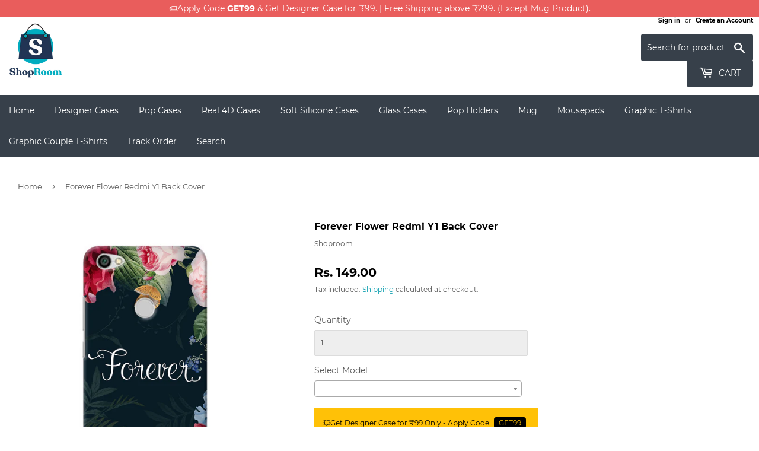

--- FILE ---
content_type: text/html; charset=utf-8
request_url: https://shoproom.in/products/forever-flower-redmi-y1-back-cover-0133
body_size: 37054
content:
<!doctype html>
<html class="no-touch no-js">
<head>
  <!-- Google Tag Manager -->
<script>(function(w,d,s,l,i){w[l]=w[l]||[];w[l].push({'gtm.start':
new Date().getTime(),event:'gtm.js'});var f=d.getElementsByTagName(s)[0],
j=d.createElement(s),dl=l!='dataLayer'?'&l='+l:'';j.async=true;j.src=
'https://www.googletagmanager.com/gtm.js?id='+i+dl;f.parentNode.insertBefore(j,f);
})(window,document,'script','dataLayer','GTM-KKPVW8H');</script>
<!-- End Google Tag Manager -->
  
<!-- Global site tag (gtag.js) - Google Ads: 620852277 -->
<script async src="https://www.googletagmanager.com/gtag/js?id=AW-620852277"></script>
<script>
  window.dataLayer = window.dataLayer || [];
  function gtag(){dataLayer.push(arguments);}
  gtag('js', new Date());

  gtag('config', 'AW-620852277');
</script>

  <!-- Global site tag (gtag.js) - Google Analytics -->
<script async src="https://www.googletagmanager.com/gtag/js?id=G-LGKWCKBNC6"></script>
<script>
  window.dataLayer = window.dataLayer || [];
  function gtag(){dataLayer.push(arguments);}
  gtag('js', new Date());

  gtag('config', 'G-LGKWCKBNC6');
</script>
  
  
  <script>
    (function(H){H.className=H.className.replace(/\bno-js\b/,'js')})(document.documentElement)
  </script>
  <!-- Basic page needs ================================================== -->
  <meta charset="utf-8">
  <meta http-equiv="X-UA-Compatible" content="IE=edge,chrome=1">

  
  <link rel="shortcut icon" href="//shoproom.in/cdn/shop/files/favicon_32x32_154a166e-0838-45eb-9e1a-125ea17e0450_32x32.png?v=1615291853" type="image/png" />
  

  <!-- Title and description ================================================== -->
  <title>
  Forever Flower Redmi Y1 Back Cover Case Online at Best Price &ndash; Shoproom
  </title>

  
    <meta name="description" content="Forever Flower Redmi Y1 Back Cover / case online at best price. ☛ Designer Redmi back cases in India @ ₹149. 🔥 Get 5 covers @ ₹499">
  

  <!-- Product meta ================================================== -->
  <!-- /snippets/social-meta-tags.liquid -->




<meta property="og:site_name" content="Shoproom">
<meta property="og:url" content="https://shoproom.in/products/forever-flower-redmi-y1-back-cover-0133">
<meta property="og:title" content="Forever Flower Redmi Y1 Back Cover">
<meta property="og:type" content="product">
<meta property="og:description" content="Forever Flower Redmi Y1 Back Cover / case online at best price. ☛ Designer Redmi back cases in India @ ₹149. 🔥 Get 5 covers @ ₹499">

  <meta property="og:price:amount" content="149.00">
  <meta property="og:price:currency" content="INR">

<meta property="og:image" content="http://shoproom.in/cdn/shop/products/CK-0013-Y1-9761-A_1200x1200.jpg?v=1609831198">
<meta property="og:image:secure_url" content="https://shoproom.in/cdn/shop/products/CK-0013-Y1-9761-A_1200x1200.jpg?v=1609831198">


  <meta name="twitter:site" content="@https://x.com/shoproom_in">

<meta name="twitter:card" content="summary_large_image">
<meta name="twitter:title" content="Forever Flower Redmi Y1 Back Cover">
<meta name="twitter:description" content="Forever Flower Redmi Y1 Back Cover / case online at best price. ☛ Designer Redmi back cases in India @ ₹149. 🔥 Get 5 covers @ ₹499">


  <!-- Helpers ================================================== -->
  <link rel="canonical" href="https://shoproom.in/products/forever-flower-redmi-y1-back-cover-0133">
  <meta name="viewport" content="width=device-width,initial-scale=1">

  <!-- CSS ================================================== -->
  <link href="//shoproom.in/cdn/shop/t/2/assets/theme.scss.css?v=44646880217456470621736767272" rel="stylesheet" type="text/css" media="all" />
  <link href="//shoproom.in/cdn/shop/t/2/assets/select2.min.css?v=12514130664652792431591965261" rel="stylesheet" type="text/css" media="all" />

  <!-- Header hook for plugins ================================================== -->
  <!-- "snippets/buddha-megamenu-before.liquid" was not rendered, the associated app was uninstalled -->
  <!-- "snippets/buddha-megamenu.liquid" was not rendered, the associated app was uninstalled -->
  <script>window.performance && window.performance.mark && window.performance.mark('shopify.content_for_header.start');</script><meta name="google-site-verification" content="B9uWPzRW7smx6Yw9fTgB6fEl9ggZhrP78vMqgcF5Jjg">
<meta id="shopify-digital-wallet" name="shopify-digital-wallet" content="/28050849928/digital_wallets/dialog">
<link rel="alternate" type="application/json+oembed" href="https://shoproom.in/products/forever-flower-redmi-y1-back-cover-0133.oembed">
<script async="async" src="/checkouts/internal/preloads.js?locale=en-IN"></script>
<script id="shopify-features" type="application/json">{"accessToken":"bbe2018579a36b5a55dcf623b4368264","betas":["rich-media-storefront-analytics"],"domain":"shoproom.in","predictiveSearch":true,"shopId":28050849928,"locale":"en"}</script>
<script>var Shopify = Shopify || {};
Shopify.shop = "shoproom-in.myshopify.com";
Shopify.locale = "en";
Shopify.currency = {"active":"INR","rate":"1.0"};
Shopify.country = "IN";
Shopify.theme = {"name":"Supply","id":83723092104,"schema_name":"Supply","schema_version":"8.9.6","theme_store_id":679,"role":"main"};
Shopify.theme.handle = "null";
Shopify.theme.style = {"id":null,"handle":null};
Shopify.cdnHost = "shoproom.in/cdn";
Shopify.routes = Shopify.routes || {};
Shopify.routes.root = "/";</script>
<script type="module">!function(o){(o.Shopify=o.Shopify||{}).modules=!0}(window);</script>
<script>!function(o){function n(){var o=[];function n(){o.push(Array.prototype.slice.apply(arguments))}return n.q=o,n}var t=o.Shopify=o.Shopify||{};t.loadFeatures=n(),t.autoloadFeatures=n()}(window);</script>
<script id="shop-js-analytics" type="application/json">{"pageType":"product"}</script>
<script defer="defer" async type="module" src="//shoproom.in/cdn/shopifycloud/shop-js/modules/v2/client.init-shop-cart-sync_BN7fPSNr.en.esm.js"></script>
<script defer="defer" async type="module" src="//shoproom.in/cdn/shopifycloud/shop-js/modules/v2/chunk.common_Cbph3Kss.esm.js"></script>
<script defer="defer" async type="module" src="//shoproom.in/cdn/shopifycloud/shop-js/modules/v2/chunk.modal_DKumMAJ1.esm.js"></script>
<script type="module">
  await import("//shoproom.in/cdn/shopifycloud/shop-js/modules/v2/client.init-shop-cart-sync_BN7fPSNr.en.esm.js");
await import("//shoproom.in/cdn/shopifycloud/shop-js/modules/v2/chunk.common_Cbph3Kss.esm.js");
await import("//shoproom.in/cdn/shopifycloud/shop-js/modules/v2/chunk.modal_DKumMAJ1.esm.js");

  window.Shopify.SignInWithShop?.initShopCartSync?.({"fedCMEnabled":true,"windoidEnabled":true});

</script>
<script id="__st">var __st={"a":28050849928,"offset":-18000,"reqid":"25c9568f-5345-4cfa-8e0f-e3cb8bc8db32-1769721622","pageurl":"shoproom.in\/products\/forever-flower-redmi-y1-back-cover-0133","u":"32436877f202","p":"product","rtyp":"product","rid":4690736611464};</script>
<script>window.ShopifyPaypalV4VisibilityTracking = true;</script>
<script id="captcha-bootstrap">!function(){'use strict';const t='contact',e='account',n='new_comment',o=[[t,t],['blogs',n],['comments',n],[t,'customer']],c=[[e,'customer_login'],[e,'guest_login'],[e,'recover_customer_password'],[e,'create_customer']],r=t=>t.map((([t,e])=>`form[action*='/${t}']:not([data-nocaptcha='true']) input[name='form_type'][value='${e}']`)).join(','),a=t=>()=>t?[...document.querySelectorAll(t)].map((t=>t.form)):[];function s(){const t=[...o],e=r(t);return a(e)}const i='password',u='form_key',d=['recaptcha-v3-token','g-recaptcha-response','h-captcha-response',i],f=()=>{try{return window.sessionStorage}catch{return}},m='__shopify_v',_=t=>t.elements[u];function p(t,e,n=!1){try{const o=window.sessionStorage,c=JSON.parse(o.getItem(e)),{data:r}=function(t){const{data:e,action:n}=t;return t[m]||n?{data:e,action:n}:{data:t,action:n}}(c);for(const[e,n]of Object.entries(r))t.elements[e]&&(t.elements[e].value=n);n&&o.removeItem(e)}catch(o){console.error('form repopulation failed',{error:o})}}const l='form_type',E='cptcha';function T(t){t.dataset[E]=!0}const w=window,h=w.document,L='Shopify',v='ce_forms',y='captcha';let A=!1;((t,e)=>{const n=(g='f06e6c50-85a8-45c8-87d0-21a2b65856fe',I='https://cdn.shopify.com/shopifycloud/storefront-forms-hcaptcha/ce_storefront_forms_captcha_hcaptcha.v1.5.2.iife.js',D={infoText:'Protected by hCaptcha',privacyText:'Privacy',termsText:'Terms'},(t,e,n)=>{const o=w[L][v],c=o.bindForm;if(c)return c(t,g,e,D).then(n);var r;o.q.push([[t,g,e,D],n]),r=I,A||(h.body.append(Object.assign(h.createElement('script'),{id:'captcha-provider',async:!0,src:r})),A=!0)});var g,I,D;w[L]=w[L]||{},w[L][v]=w[L][v]||{},w[L][v].q=[],w[L][y]=w[L][y]||{},w[L][y].protect=function(t,e){n(t,void 0,e),T(t)},Object.freeze(w[L][y]),function(t,e,n,w,h,L){const[v,y,A,g]=function(t,e,n){const i=e?o:[],u=t?c:[],d=[...i,...u],f=r(d),m=r(i),_=r(d.filter((([t,e])=>n.includes(e))));return[a(f),a(m),a(_),s()]}(w,h,L),I=t=>{const e=t.target;return e instanceof HTMLFormElement?e:e&&e.form},D=t=>v().includes(t);t.addEventListener('submit',(t=>{const e=I(t);if(!e)return;const n=D(e)&&!e.dataset.hcaptchaBound&&!e.dataset.recaptchaBound,o=_(e),c=g().includes(e)&&(!o||!o.value);(n||c)&&t.preventDefault(),c&&!n&&(function(t){try{if(!f())return;!function(t){const e=f();if(!e)return;const n=_(t);if(!n)return;const o=n.value;o&&e.removeItem(o)}(t);const e=Array.from(Array(32),(()=>Math.random().toString(36)[2])).join('');!function(t,e){_(t)||t.append(Object.assign(document.createElement('input'),{type:'hidden',name:u})),t.elements[u].value=e}(t,e),function(t,e){const n=f();if(!n)return;const o=[...t.querySelectorAll(`input[type='${i}']`)].map((({name:t})=>t)),c=[...d,...o],r={};for(const[a,s]of new FormData(t).entries())c.includes(a)||(r[a]=s);n.setItem(e,JSON.stringify({[m]:1,action:t.action,data:r}))}(t,e)}catch(e){console.error('failed to persist form',e)}}(e),e.submit())}));const S=(t,e)=>{t&&!t.dataset[E]&&(n(t,e.some((e=>e===t))),T(t))};for(const o of['focusin','change'])t.addEventListener(o,(t=>{const e=I(t);D(e)&&S(e,y())}));const B=e.get('form_key'),M=e.get(l),P=B&&M;t.addEventListener('DOMContentLoaded',(()=>{const t=y();if(P)for(const e of t)e.elements[l].value===M&&p(e,B);[...new Set([...A(),...v().filter((t=>'true'===t.dataset.shopifyCaptcha))])].forEach((e=>S(e,t)))}))}(h,new URLSearchParams(w.location.search),n,t,e,['guest_login'])})(!0,!0)}();</script>
<script integrity="sha256-4kQ18oKyAcykRKYeNunJcIwy7WH5gtpwJnB7kiuLZ1E=" data-source-attribution="shopify.loadfeatures" defer="defer" src="//shoproom.in/cdn/shopifycloud/storefront/assets/storefront/load_feature-a0a9edcb.js" crossorigin="anonymous"></script>
<script data-source-attribution="shopify.dynamic_checkout.dynamic.init">var Shopify=Shopify||{};Shopify.PaymentButton=Shopify.PaymentButton||{isStorefrontPortableWallets:!0,init:function(){window.Shopify.PaymentButton.init=function(){};var t=document.createElement("script");t.src="https://shoproom.in/cdn/shopifycloud/portable-wallets/latest/portable-wallets.en.js",t.type="module",document.head.appendChild(t)}};
</script>
<script data-source-attribution="shopify.dynamic_checkout.buyer_consent">
  function portableWalletsHideBuyerConsent(e){var t=document.getElementById("shopify-buyer-consent"),n=document.getElementById("shopify-subscription-policy-button");t&&n&&(t.classList.add("hidden"),t.setAttribute("aria-hidden","true"),n.removeEventListener("click",e))}function portableWalletsShowBuyerConsent(e){var t=document.getElementById("shopify-buyer-consent"),n=document.getElementById("shopify-subscription-policy-button");t&&n&&(t.classList.remove("hidden"),t.removeAttribute("aria-hidden"),n.addEventListener("click",e))}window.Shopify?.PaymentButton&&(window.Shopify.PaymentButton.hideBuyerConsent=portableWalletsHideBuyerConsent,window.Shopify.PaymentButton.showBuyerConsent=portableWalletsShowBuyerConsent);
</script>
<script>
  function portableWalletsCleanup(e){e&&e.src&&console.error("Failed to load portable wallets script "+e.src);var t=document.querySelectorAll("shopify-accelerated-checkout .shopify-payment-button__skeleton, shopify-accelerated-checkout-cart .wallet-cart-button__skeleton"),e=document.getElementById("shopify-buyer-consent");for(let e=0;e<t.length;e++)t[e].remove();e&&e.remove()}function portableWalletsNotLoadedAsModule(e){e instanceof ErrorEvent&&"string"==typeof e.message&&e.message.includes("import.meta")&&"string"==typeof e.filename&&e.filename.includes("portable-wallets")&&(window.removeEventListener("error",portableWalletsNotLoadedAsModule),window.Shopify.PaymentButton.failedToLoad=e,"loading"===document.readyState?document.addEventListener("DOMContentLoaded",window.Shopify.PaymentButton.init):window.Shopify.PaymentButton.init())}window.addEventListener("error",portableWalletsNotLoadedAsModule);
</script>

<script type="module" src="https://shoproom.in/cdn/shopifycloud/portable-wallets/latest/portable-wallets.en.js" onError="portableWalletsCleanup(this)" crossorigin="anonymous"></script>
<script nomodule>
  document.addEventListener("DOMContentLoaded", portableWalletsCleanup);
</script>

<link id="shopify-accelerated-checkout-styles" rel="stylesheet" media="screen" href="https://shoproom.in/cdn/shopifycloud/portable-wallets/latest/accelerated-checkout-backwards-compat.css" crossorigin="anonymous">
<style id="shopify-accelerated-checkout-cart">
        #shopify-buyer-consent {
  margin-top: 1em;
  display: inline-block;
  width: 100%;
}

#shopify-buyer-consent.hidden {
  display: none;
}

#shopify-subscription-policy-button {
  background: none;
  border: none;
  padding: 0;
  text-decoration: underline;
  font-size: inherit;
  cursor: pointer;
}

#shopify-subscription-policy-button::before {
  box-shadow: none;
}

      </style>

<script>window.performance && window.performance.mark && window.performance.mark('shopify.content_for_header.end');</script>

  
  

  <script src="//shoproom.in/cdn/shop/t/2/assets/jquery-2.2.3.min.js?v=58211863146907186831578648609" type="text/javascript"></script>

  <script src="//shoproom.in/cdn/shop/t/2/assets/lazysizes.min.js?v=8147953233334221341578648609" async="async"></script>
  <script src="//shoproom.in/cdn/shop/t/2/assets/vendor.js?v=106177282645720727331578648612" defer="defer"></script>
  <script src="//shoproom.in/cdn/shop/t/2/assets/theme.js?v=74981545250234100741654175767" defer="defer"></script>
  <script src="//shoproom.in/cdn/shop/t/2/assets/fabric.min.js?v=42662688402348003801590912544" defer="defer"></script>
  <script src="//shoproom.in/cdn/shop/t/2/assets/select2.min.js?v=133766901667192579901591964886" defer="defer"></script>
  


  
<!-- Start of Judge.me Core -->
<link rel="dns-prefetch" href="https://cdn.judge.me/">
<script data-cfasync='false' class='jdgm-settings-script'>window.jdgmSettings={"pagination":5,"disable_web_reviews":false,"badge_no_review_text":"No reviews","badge_n_reviews_text":"{{ n }} review/reviews","hide_badge_preview_if_no_reviews":true,"badge_hide_text":false,"enforce_center_preview_badge":false,"widget_title":"Customer Reviews","widget_open_form_text":"Write a review","widget_close_form_text":"Cancel review","widget_refresh_page_text":"Refresh page","widget_summary_text":"Based on {{ number_of_reviews }} review/reviews","widget_no_review_text":"Be the first to write a review","widget_name_field_text":"Display name","widget_verified_name_field_text":"Verified Name (public)","widget_name_placeholder_text":"Display name","widget_required_field_error_text":"This field is required.","widget_email_field_text":"Email address","widget_verified_email_field_text":"Verified Email (private, can not be edited)","widget_email_placeholder_text":"Your email address","widget_email_field_error_text":"Please enter a valid email address.","widget_rating_field_text":"Rating","widget_review_title_field_text":"Review Title","widget_review_title_placeholder_text":"Give your review a title","widget_review_body_field_text":"Review content","widget_review_body_placeholder_text":"Start writing here...","widget_pictures_field_text":"Picture/Video (optional)","widget_submit_review_text":"Submit Review","widget_submit_verified_review_text":"Submit Verified Review","widget_submit_success_msg_with_auto_publish":"Thank you! Please refresh the page in a few moments to see your review. You can remove or edit your review by logging into \u003ca href='https://judge.me/login' target='_blank' rel='nofollow noopener'\u003eJudge.me\u003c/a\u003e","widget_submit_success_msg_no_auto_publish":"Thank you! Your review will be published as soon as it is approved by the shop admin. You can remove or edit your review by logging into \u003ca href='https://judge.me/login' target='_blank' rel='nofollow noopener'\u003eJudge.me\u003c/a\u003e","widget_show_default_reviews_out_of_total_text":"Showing {{ n_reviews_shown }} out of {{ n_reviews }} reviews.","widget_show_all_link_text":"Show all","widget_show_less_link_text":"Show less","widget_author_said_text":"{{ reviewer_name }} said:","widget_days_text":"{{ n }} days ago","widget_weeks_text":"{{ n }} week/weeks ago","widget_months_text":"{{ n }} month/months ago","widget_years_text":"{{ n }} year/years ago","widget_yesterday_text":"Yesterday","widget_today_text":"Today","widget_replied_text":"\u003e\u003e {{ shop_name }} replied:","widget_read_more_text":"Read more","widget_reviewer_name_as_initial":"","widget_rating_filter_color":"#fbcd0a","widget_rating_filter_see_all_text":"See all reviews","widget_sorting_most_recent_text":"Most Recent","widget_sorting_highest_rating_text":"Highest Rating","widget_sorting_lowest_rating_text":"Lowest Rating","widget_sorting_with_pictures_text":"Only Pictures","widget_sorting_most_helpful_text":"Most Helpful","widget_open_question_form_text":"Ask a question","widget_reviews_subtab_text":"Reviews","widget_questions_subtab_text":"Questions","widget_question_label_text":"Question","widget_answer_label_text":"Answer","widget_question_placeholder_text":"Write your question here","widget_submit_question_text":"Submit Question","widget_question_submit_success_text":"Thank you for your question! We will notify you once it gets answered.","verified_badge_text":"Verified","verified_badge_bg_color":"","verified_badge_text_color":"","verified_badge_placement":"left-of-reviewer-name","widget_review_max_height":"","widget_hide_border":false,"widget_social_share":false,"widget_thumb":false,"widget_review_location_show":false,"widget_location_format":"","all_reviews_include_out_of_store_products":true,"all_reviews_out_of_store_text":"(out of store)","all_reviews_pagination":100,"all_reviews_product_name_prefix_text":"about","enable_review_pictures":false,"enable_question_anwser":false,"widget_theme":"default","review_date_format":"dd/mm/yyyy","default_sort_method":"most-recent","widget_product_reviews_subtab_text":"Product Reviews","widget_shop_reviews_subtab_text":"Shop Reviews","widget_other_products_reviews_text":"Reviews for other products","widget_store_reviews_subtab_text":"Store reviews","widget_no_store_reviews_text":"This store hasn't received any reviews yet","widget_web_restriction_product_reviews_text":"This product hasn't received any reviews yet","widget_no_items_text":"No items found","widget_show_more_text":"Show more","widget_write_a_store_review_text":"Write a Store Review","widget_other_languages_heading":"Reviews in Other Languages","widget_translate_review_text":"Translate review to {{ language }}","widget_translating_review_text":"Translating...","widget_show_original_translation_text":"Show original ({{ language }})","widget_translate_review_failed_text":"Review couldn't be translated.","widget_translate_review_retry_text":"Retry","widget_translate_review_try_again_later_text":"Try again later","show_product_url_for_grouped_product":false,"widget_sorting_pictures_first_text":"Pictures First","show_pictures_on_all_rev_page_mobile":false,"show_pictures_on_all_rev_page_desktop":false,"floating_tab_hide_mobile_install_preference":false,"floating_tab_button_name":"★ Reviews","floating_tab_title":"Let customers speak for us","floating_tab_button_color":"","floating_tab_button_background_color":"","floating_tab_url":"","floating_tab_url_enabled":false,"floating_tab_tab_style":"text","all_reviews_text_badge_text":"Customers rate us {{ shop.metafields.judgeme.all_reviews_rating | round: 1 }}/5 based on {{ shop.metafields.judgeme.all_reviews_count }} reviews.","all_reviews_text_badge_text_branded_style":"{{ shop.metafields.judgeme.all_reviews_rating | round: 1 }} out of 5 stars based on {{ shop.metafields.judgeme.all_reviews_count }} reviews","is_all_reviews_text_badge_a_link":false,"show_stars_for_all_reviews_text_badge":false,"all_reviews_text_badge_url":"","all_reviews_text_style":"text","all_reviews_text_color_style":"judgeme_brand_color","all_reviews_text_color":"#108474","all_reviews_text_show_jm_brand":true,"featured_carousel_show_header":true,"featured_carousel_title":"Let customers speak for us","testimonials_carousel_title":"Customers are saying","videos_carousel_title":"Real customer stories","cards_carousel_title":"Customers are saying","featured_carousel_count_text":"from {{ n }} reviews","featured_carousel_add_link_to_all_reviews_page":false,"featured_carousel_url":"","featured_carousel_show_images":true,"featured_carousel_autoslide_interval":5,"featured_carousel_arrows_on_the_sides":false,"featured_carousel_height":250,"featured_carousel_width":80,"featured_carousel_image_size":0,"featured_carousel_image_height":250,"featured_carousel_arrow_color":"#eeeeee","verified_count_badge_style":"vintage","verified_count_badge_orientation":"horizontal","verified_count_badge_color_style":"judgeme_brand_color","verified_count_badge_color":"#108474","is_verified_count_badge_a_link":false,"verified_count_badge_url":"","verified_count_badge_show_jm_brand":true,"widget_rating_preset_default":5,"widget_first_sub_tab":"product-reviews","widget_show_histogram":true,"widget_histogram_use_custom_color":false,"widget_pagination_use_custom_color":false,"widget_star_use_custom_color":false,"widget_verified_badge_use_custom_color":false,"widget_write_review_use_custom_color":false,"picture_reminder_submit_button":"Upload Pictures","enable_review_videos":false,"mute_video_by_default":false,"widget_sorting_videos_first_text":"Videos First","widget_review_pending_text":"Pending","featured_carousel_items_for_large_screen":3,"social_share_options_order":"Facebook,Twitter","remove_microdata_snippet":false,"disable_json_ld":false,"enable_json_ld_products":false,"preview_badge_show_question_text":false,"preview_badge_no_question_text":"No questions","preview_badge_n_question_text":"{{ number_of_questions }} question/questions","qa_badge_show_icon":false,"qa_badge_position":"same-row","remove_judgeme_branding":false,"widget_add_search_bar":false,"widget_search_bar_placeholder":"Search","widget_sorting_verified_only_text":"Verified only","featured_carousel_theme":"default","featured_carousel_show_rating":true,"featured_carousel_show_title":true,"featured_carousel_show_body":true,"featured_carousel_show_date":false,"featured_carousel_show_reviewer":true,"featured_carousel_show_product":false,"featured_carousel_header_background_color":"#108474","featured_carousel_header_text_color":"#ffffff","featured_carousel_name_product_separator":"reviewed","featured_carousel_full_star_background":"#108474","featured_carousel_empty_star_background":"#dadada","featured_carousel_vertical_theme_background":"#f9fafb","featured_carousel_verified_badge_enable":false,"featured_carousel_verified_badge_color":"#108474","featured_carousel_border_style":"round","featured_carousel_review_line_length_limit":3,"featured_carousel_more_reviews_button_text":"Read more reviews","featured_carousel_view_product_button_text":"View product","all_reviews_page_load_reviews_on":"scroll","all_reviews_page_load_more_text":"Load More Reviews","disable_fb_tab_reviews":false,"enable_ajax_cdn_cache":false,"widget_public_name_text":"displayed publicly like","default_reviewer_name":"John Smith","default_reviewer_name_has_non_latin":true,"widget_reviewer_anonymous":"Anonymous","medals_widget_title":"Judge.me Review Medals","medals_widget_background_color":"#f9fafb","medals_widget_position":"footer_all_pages","medals_widget_border_color":"#f9fafb","medals_widget_verified_text_position":"left","medals_widget_use_monochromatic_version":false,"medals_widget_elements_color":"#108474","show_reviewer_avatar":true,"widget_invalid_yt_video_url_error_text":"Not a YouTube video URL","widget_max_length_field_error_text":"Please enter no more than {0} characters.","widget_show_country_flag":false,"widget_show_collected_via_shop_app":true,"widget_verified_by_shop_badge_style":"light","widget_verified_by_shop_text":"Verified by Shop","widget_show_photo_gallery":false,"widget_load_with_code_splitting":true,"widget_ugc_install_preference":false,"widget_ugc_title":"Made by us, Shared by you","widget_ugc_subtitle":"Tag us to see your picture featured in our page","widget_ugc_arrows_color":"#ffffff","widget_ugc_primary_button_text":"Buy Now","widget_ugc_primary_button_background_color":"#108474","widget_ugc_primary_button_text_color":"#ffffff","widget_ugc_primary_button_border_width":"0","widget_ugc_primary_button_border_style":"none","widget_ugc_primary_button_border_color":"#108474","widget_ugc_primary_button_border_radius":"25","widget_ugc_secondary_button_text":"Load More","widget_ugc_secondary_button_background_color":"#ffffff","widget_ugc_secondary_button_text_color":"#108474","widget_ugc_secondary_button_border_width":"2","widget_ugc_secondary_button_border_style":"solid","widget_ugc_secondary_button_border_color":"#108474","widget_ugc_secondary_button_border_radius":"25","widget_ugc_reviews_button_text":"View Reviews","widget_ugc_reviews_button_background_color":"#ffffff","widget_ugc_reviews_button_text_color":"#108474","widget_ugc_reviews_button_border_width":"2","widget_ugc_reviews_button_border_style":"solid","widget_ugc_reviews_button_border_color":"#108474","widget_ugc_reviews_button_border_radius":"25","widget_ugc_reviews_button_link_to":"judgeme-reviews-page","widget_ugc_show_post_date":true,"widget_ugc_max_width":"800","widget_rating_metafield_value_type":true,"widget_primary_color":"#108474","widget_enable_secondary_color":false,"widget_secondary_color":"#edf5f5","widget_summary_average_rating_text":"{{ average_rating }} out of 5","widget_media_grid_title":"Customer photos \u0026 videos","widget_media_grid_see_more_text":"See more","widget_round_style":false,"widget_show_product_medals":true,"widget_verified_by_judgeme_text":"Verified by Judge.me","widget_show_store_medals":true,"widget_verified_by_judgeme_text_in_store_medals":"Verified by Judge.me","widget_media_field_exceed_quantity_message":"Sorry, we can only accept {{ max_media }} for one review.","widget_media_field_exceed_limit_message":"{{ file_name }} is too large, please select a {{ media_type }} less than {{ size_limit }}MB.","widget_review_submitted_text":"Review Submitted!","widget_question_submitted_text":"Question Submitted!","widget_close_form_text_question":"Cancel","widget_write_your_answer_here_text":"Write your answer here","widget_enabled_branded_link":true,"widget_show_collected_by_judgeme":true,"widget_reviewer_name_color":"","widget_write_review_text_color":"","widget_write_review_bg_color":"","widget_collected_by_judgeme_text":"collected by Judge.me","widget_pagination_type":"standard","widget_load_more_text":"Load More","widget_load_more_color":"#108474","widget_full_review_text":"Full Review","widget_read_more_reviews_text":"Read More Reviews","widget_read_questions_text":"Read Questions","widget_questions_and_answers_text":"Questions \u0026 Answers","widget_verified_by_text":"Verified by","widget_verified_text":"Verified","widget_number_of_reviews_text":"{{ number_of_reviews }} reviews","widget_back_button_text":"Back","widget_next_button_text":"Next","widget_custom_forms_filter_button":"Filters","custom_forms_style":"vertical","widget_show_review_information":false,"how_reviews_are_collected":"How reviews are collected?","widget_show_review_keywords":false,"widget_gdpr_statement":"How we use your data: We'll only contact you about the review you left, and only if necessary. By submitting your review, you agree to Judge.me's \u003ca href='https://judge.me/terms' target='_blank' rel='nofollow noopener'\u003eterms\u003c/a\u003e, \u003ca href='https://judge.me/privacy' target='_blank' rel='nofollow noopener'\u003eprivacy\u003c/a\u003e and \u003ca href='https://judge.me/content-policy' target='_blank' rel='nofollow noopener'\u003econtent\u003c/a\u003e policies.","widget_multilingual_sorting_enabled":false,"widget_translate_review_content_enabled":false,"widget_translate_review_content_method":"manual","popup_widget_review_selection":"automatically_with_pictures","popup_widget_round_border_style":true,"popup_widget_show_title":true,"popup_widget_show_body":true,"popup_widget_show_reviewer":false,"popup_widget_show_product":true,"popup_widget_show_pictures":true,"popup_widget_use_review_picture":true,"popup_widget_show_on_home_page":true,"popup_widget_show_on_product_page":true,"popup_widget_show_on_collection_page":true,"popup_widget_show_on_cart_page":true,"popup_widget_position":"bottom_left","popup_widget_first_review_delay":5,"popup_widget_duration":5,"popup_widget_interval":5,"popup_widget_review_count":5,"popup_widget_hide_on_mobile":true,"review_snippet_widget_round_border_style":true,"review_snippet_widget_card_color":"#FFFFFF","review_snippet_widget_slider_arrows_background_color":"#FFFFFF","review_snippet_widget_slider_arrows_color":"#000000","review_snippet_widget_star_color":"#108474","show_product_variant":false,"all_reviews_product_variant_label_text":"Variant: ","widget_show_verified_branding":false,"widget_ai_summary_title":"Customers say","widget_ai_summary_disclaimer":"AI-powered review summary based on recent customer reviews","widget_show_ai_summary":false,"widget_show_ai_summary_bg":false,"widget_show_review_title_input":true,"redirect_reviewers_invited_via_email":"review_widget","request_store_review_after_product_review":false,"request_review_other_products_in_order":false,"review_form_color_scheme":"default","review_form_corner_style":"square","review_form_star_color":{},"review_form_text_color":"#333333","review_form_background_color":"#ffffff","review_form_field_background_color":"#fafafa","review_form_button_color":{},"review_form_button_text_color":"#ffffff","review_form_modal_overlay_color":"#000000","review_content_screen_title_text":"How would you rate this product?","review_content_introduction_text":"We would love it if you would share a bit about your experience.","store_review_form_title_text":"How would you rate this store?","store_review_form_introduction_text":"We would love it if you would share a bit about your experience.","show_review_guidance_text":true,"one_star_review_guidance_text":"Poor","five_star_review_guidance_text":"Great","customer_information_screen_title_text":"About you","customer_information_introduction_text":"Please tell us more about you.","custom_questions_screen_title_text":"Your experience in more detail","custom_questions_introduction_text":"Here are a few questions to help us understand more about your experience.","review_submitted_screen_title_text":"Thanks for your review!","review_submitted_screen_thank_you_text":"We are processing it and it will appear on the store soon.","review_submitted_screen_email_verification_text":"Please confirm your email by clicking the link we just sent you. This helps us keep reviews authentic.","review_submitted_request_store_review_text":"Would you like to share your experience of shopping with us?","review_submitted_review_other_products_text":"Would you like to review these products?","store_review_screen_title_text":"Would you like to share your experience of shopping with us?","store_review_introduction_text":"We value your feedback and use it to improve. Please share any thoughts or suggestions you have.","reviewer_media_screen_title_picture_text":"Share a picture","reviewer_media_introduction_picture_text":"Upload a photo to support your review.","reviewer_media_screen_title_video_text":"Share a video","reviewer_media_introduction_video_text":"Upload a video to support your review.","reviewer_media_screen_title_picture_or_video_text":"Share a picture or video","reviewer_media_introduction_picture_or_video_text":"Upload a photo or video to support your review.","reviewer_media_youtube_url_text":"Paste your Youtube URL here","advanced_settings_next_step_button_text":"Next","advanced_settings_close_review_button_text":"Close","modal_write_review_flow":false,"write_review_flow_required_text":"Required","write_review_flow_privacy_message_text":"We respect your privacy.","write_review_flow_anonymous_text":"Post review as anonymous","write_review_flow_visibility_text":"This won't be visible to other customers.","write_review_flow_multiple_selection_help_text":"Select as many as you like","write_review_flow_single_selection_help_text":"Select one option","write_review_flow_required_field_error_text":"This field is required","write_review_flow_invalid_email_error_text":"Please enter a valid email address","write_review_flow_max_length_error_text":"Max. {{ max_length }} characters.","write_review_flow_media_upload_text":"\u003cb\u003eClick to upload\u003c/b\u003e or drag and drop","write_review_flow_gdpr_statement":"We'll only contact you about your review if necessary. By submitting your review, you agree to our \u003ca href='https://judge.me/terms' target='_blank' rel='nofollow noopener'\u003eterms and conditions\u003c/a\u003e and \u003ca href='https://judge.me/privacy' target='_blank' rel='nofollow noopener'\u003eprivacy policy\u003c/a\u003e.","rating_only_reviews_enabled":false,"show_negative_reviews_help_screen":false,"new_review_flow_help_screen_rating_threshold":3,"negative_review_resolution_screen_title_text":"Tell us more","negative_review_resolution_text":"Your experience matters to us. If there were issues with your purchase, we're here to help. Feel free to reach out to us, we'd love the opportunity to make things right.","negative_review_resolution_button_text":"Contact us","negative_review_resolution_proceed_with_review_text":"Leave a review","negative_review_resolution_subject":"Issue with purchase from {{ shop_name }}.{{ order_name }}","preview_badge_collection_page_install_status":false,"widget_review_custom_css":"","preview_badge_custom_css":"","preview_badge_stars_count":"5-stars","featured_carousel_custom_css":"","floating_tab_custom_css":"","all_reviews_widget_custom_css":"","medals_widget_custom_css":"","verified_badge_custom_css":"","all_reviews_text_custom_css":"","transparency_badges_collected_via_store_invite":false,"transparency_badges_from_another_provider":false,"transparency_badges_collected_from_store_visitor":false,"transparency_badges_collected_by_verified_review_provider":false,"transparency_badges_earned_reward":false,"transparency_badges_collected_via_store_invite_text":"Review collected via store invitation","transparency_badges_from_another_provider_text":"Review collected from another provider","transparency_badges_collected_from_store_visitor_text":"Review collected from a store visitor","transparency_badges_written_in_google_text":"Review written in Google","transparency_badges_written_in_etsy_text":"Review written in Etsy","transparency_badges_written_in_shop_app_text":"Review written in Shop App","transparency_badges_earned_reward_text":"Review earned a reward for future purchase","product_review_widget_per_page":10,"widget_store_review_label_text":"Review about the store","checkout_comment_extension_title_on_product_page":"Customer Comments","checkout_comment_extension_num_latest_comment_show":5,"checkout_comment_extension_format":"name_and_timestamp","checkout_comment_customer_name":"last_initial","checkout_comment_comment_notification":true,"preview_badge_collection_page_install_preference":true,"preview_badge_home_page_install_preference":true,"preview_badge_product_page_install_preference":true,"review_widget_install_preference":"","review_carousel_install_preference":false,"floating_reviews_tab_install_preference":"none","verified_reviews_count_badge_install_preference":false,"all_reviews_text_install_preference":false,"review_widget_best_location":true,"judgeme_medals_install_preference":false,"review_widget_revamp_enabled":false,"review_widget_qna_enabled":false,"review_widget_header_theme":"minimal","review_widget_widget_title_enabled":true,"review_widget_header_text_size":"medium","review_widget_header_text_weight":"regular","review_widget_average_rating_style":"compact","review_widget_bar_chart_enabled":true,"review_widget_bar_chart_type":"numbers","review_widget_bar_chart_style":"standard","review_widget_expanded_media_gallery_enabled":false,"review_widget_reviews_section_theme":"standard","review_widget_image_style":"thumbnails","review_widget_review_image_ratio":"square","review_widget_stars_size":"medium","review_widget_verified_badge":"standard_text","review_widget_review_title_text_size":"medium","review_widget_review_text_size":"medium","review_widget_review_text_length":"medium","review_widget_number_of_columns_desktop":3,"review_widget_carousel_transition_speed":5,"review_widget_custom_questions_answers_display":"always","review_widget_button_text_color":"#FFFFFF","review_widget_text_color":"#000000","review_widget_lighter_text_color":"#7B7B7B","review_widget_corner_styling":"soft","review_widget_review_word_singular":"review","review_widget_review_word_plural":"reviews","review_widget_voting_label":"Helpful?","review_widget_shop_reply_label":"Reply from {{ shop_name }}:","review_widget_filters_title":"Filters","qna_widget_question_word_singular":"Question","qna_widget_question_word_plural":"Questions","qna_widget_answer_reply_label":"Answer from {{ answerer_name }}:","qna_content_screen_title_text":"Ask a question about this product","qna_widget_question_required_field_error_text":"Please enter your question.","qna_widget_flow_gdpr_statement":"We'll only contact you about your question if necessary. By submitting your question, you agree to our \u003ca href='https://judge.me/terms' target='_blank' rel='nofollow noopener'\u003eterms and conditions\u003c/a\u003e and \u003ca href='https://judge.me/privacy' target='_blank' rel='nofollow noopener'\u003eprivacy policy\u003c/a\u003e.","qna_widget_question_submitted_text":"Thanks for your question!","qna_widget_close_form_text_question":"Close","qna_widget_question_submit_success_text":"We’ll notify you by email when your question is answered.","all_reviews_widget_v2025_enabled":false,"all_reviews_widget_v2025_header_theme":"default","all_reviews_widget_v2025_widget_title_enabled":true,"all_reviews_widget_v2025_header_text_size":"medium","all_reviews_widget_v2025_header_text_weight":"regular","all_reviews_widget_v2025_average_rating_style":"compact","all_reviews_widget_v2025_bar_chart_enabled":true,"all_reviews_widget_v2025_bar_chart_type":"numbers","all_reviews_widget_v2025_bar_chart_style":"standard","all_reviews_widget_v2025_expanded_media_gallery_enabled":false,"all_reviews_widget_v2025_show_store_medals":true,"all_reviews_widget_v2025_show_photo_gallery":true,"all_reviews_widget_v2025_show_review_keywords":false,"all_reviews_widget_v2025_show_ai_summary":false,"all_reviews_widget_v2025_show_ai_summary_bg":false,"all_reviews_widget_v2025_add_search_bar":false,"all_reviews_widget_v2025_default_sort_method":"most-recent","all_reviews_widget_v2025_reviews_per_page":10,"all_reviews_widget_v2025_reviews_section_theme":"default","all_reviews_widget_v2025_image_style":"thumbnails","all_reviews_widget_v2025_review_image_ratio":"square","all_reviews_widget_v2025_stars_size":"medium","all_reviews_widget_v2025_verified_badge":"bold_badge","all_reviews_widget_v2025_review_title_text_size":"medium","all_reviews_widget_v2025_review_text_size":"medium","all_reviews_widget_v2025_review_text_length":"medium","all_reviews_widget_v2025_number_of_columns_desktop":3,"all_reviews_widget_v2025_carousel_transition_speed":5,"all_reviews_widget_v2025_custom_questions_answers_display":"always","all_reviews_widget_v2025_show_product_variant":false,"all_reviews_widget_v2025_show_reviewer_avatar":true,"all_reviews_widget_v2025_reviewer_name_as_initial":"","all_reviews_widget_v2025_review_location_show":false,"all_reviews_widget_v2025_location_format":"","all_reviews_widget_v2025_show_country_flag":false,"all_reviews_widget_v2025_verified_by_shop_badge_style":"light","all_reviews_widget_v2025_social_share":false,"all_reviews_widget_v2025_social_share_options_order":"Facebook,Twitter,LinkedIn,Pinterest","all_reviews_widget_v2025_pagination_type":"standard","all_reviews_widget_v2025_button_text_color":"#FFFFFF","all_reviews_widget_v2025_text_color":"#000000","all_reviews_widget_v2025_lighter_text_color":"#7B7B7B","all_reviews_widget_v2025_corner_styling":"soft","all_reviews_widget_v2025_title":"Customer reviews","all_reviews_widget_v2025_ai_summary_title":"Customers say about this store","all_reviews_widget_v2025_no_review_text":"Be the first to write a review","platform":"shopify","branding_url":"https://app.judge.me/reviews","branding_text":"Powered by Judge.me","locale":"en","reply_name":"Shoproom","widget_version":"3.0","footer":true,"autopublish":true,"review_dates":true,"enable_custom_form":false,"shop_use_review_site":false,"shop_locale":"en","enable_multi_locales_translations":false,"show_review_title_input":true,"review_verification_email_status":"always","can_be_branded":false,"reply_name_text":"Shoproom"};</script> <style class='jdgm-settings-style'>.jdgm-xx{left:0}:root{--jdgm-primary-color: #108474;--jdgm-secondary-color: rgba(16,132,116,0.1);--jdgm-star-color: #108474;--jdgm-write-review-text-color: white;--jdgm-write-review-bg-color: #108474;--jdgm-paginate-color: #108474;--jdgm-border-radius: 0;--jdgm-reviewer-name-color: #108474}.jdgm-histogram__bar-content{background-color:#108474}.jdgm-rev[data-verified-buyer=true] .jdgm-rev__icon.jdgm-rev__icon:after,.jdgm-rev__buyer-badge.jdgm-rev__buyer-badge{color:white;background-color:#108474}.jdgm-review-widget--small .jdgm-gallery.jdgm-gallery .jdgm-gallery__thumbnail-link:nth-child(8) .jdgm-gallery__thumbnail-wrapper.jdgm-gallery__thumbnail-wrapper:before{content:"See more"}@media only screen and (min-width: 768px){.jdgm-gallery.jdgm-gallery .jdgm-gallery__thumbnail-link:nth-child(8) .jdgm-gallery__thumbnail-wrapper.jdgm-gallery__thumbnail-wrapper:before{content:"See more"}}.jdgm-prev-badge[data-average-rating='0.00']{display:none !important}.jdgm-author-all-initials{display:none !important}.jdgm-author-last-initial{display:none !important}.jdgm-rev-widg__title{visibility:hidden}.jdgm-rev-widg__summary-text{visibility:hidden}.jdgm-prev-badge__text{visibility:hidden}.jdgm-rev__prod-link-prefix:before{content:'about'}.jdgm-rev__variant-label:before{content:'Variant: '}.jdgm-rev__out-of-store-text:before{content:'(out of store)'}@media only screen and (min-width: 768px){.jdgm-rev__pics .jdgm-rev_all-rev-page-picture-separator,.jdgm-rev__pics .jdgm-rev__product-picture{display:none}}@media only screen and (max-width: 768px){.jdgm-rev__pics .jdgm-rev_all-rev-page-picture-separator,.jdgm-rev__pics .jdgm-rev__product-picture{display:none}}.jdgm-verified-count-badget[data-from-snippet="true"]{display:none !important}.jdgm-carousel-wrapper[data-from-snippet="true"]{display:none !important}.jdgm-all-reviews-text[data-from-snippet="true"]{display:none !important}.jdgm-medals-section[data-from-snippet="true"]{display:none !important}.jdgm-ugc-media-wrapper[data-from-snippet="true"]{display:none !important}.jdgm-rev__transparency-badge[data-badge-type="review_collected_via_store_invitation"]{display:none !important}.jdgm-rev__transparency-badge[data-badge-type="review_collected_from_another_provider"]{display:none !important}.jdgm-rev__transparency-badge[data-badge-type="review_collected_from_store_visitor"]{display:none !important}.jdgm-rev__transparency-badge[data-badge-type="review_written_in_etsy"]{display:none !important}.jdgm-rev__transparency-badge[data-badge-type="review_written_in_google_business"]{display:none !important}.jdgm-rev__transparency-badge[data-badge-type="review_written_in_shop_app"]{display:none !important}.jdgm-rev__transparency-badge[data-badge-type="review_earned_for_future_purchase"]{display:none !important}.jdgm-review-snippet-widget .jdgm-rev-snippet-widget__cards-container .jdgm-rev-snippet-card{border-radius:8px;background:#fff}.jdgm-review-snippet-widget .jdgm-rev-snippet-widget__cards-container .jdgm-rev-snippet-card__rev-rating .jdgm-star{color:#108474}.jdgm-review-snippet-widget .jdgm-rev-snippet-widget__prev-btn,.jdgm-review-snippet-widget .jdgm-rev-snippet-widget__next-btn{border-radius:50%;background:#fff}.jdgm-review-snippet-widget .jdgm-rev-snippet-widget__prev-btn>svg,.jdgm-review-snippet-widget .jdgm-rev-snippet-widget__next-btn>svg{fill:#000}.jdgm-full-rev-modal.rev-snippet-widget .jm-mfp-container .jm-mfp-content,.jdgm-full-rev-modal.rev-snippet-widget .jm-mfp-container .jdgm-full-rev__icon,.jdgm-full-rev-modal.rev-snippet-widget .jm-mfp-container .jdgm-full-rev__pic-img,.jdgm-full-rev-modal.rev-snippet-widget .jm-mfp-container .jdgm-full-rev__reply{border-radius:8px}.jdgm-full-rev-modal.rev-snippet-widget .jm-mfp-container .jdgm-full-rev[data-verified-buyer="true"] .jdgm-full-rev__icon::after{border-radius:8px}.jdgm-full-rev-modal.rev-snippet-widget .jm-mfp-container .jdgm-full-rev .jdgm-rev__buyer-badge{border-radius:calc( 8px / 2 )}.jdgm-full-rev-modal.rev-snippet-widget .jm-mfp-container .jdgm-full-rev .jdgm-full-rev__replier::before{content:'Shoproom'}.jdgm-full-rev-modal.rev-snippet-widget .jm-mfp-container .jdgm-full-rev .jdgm-full-rev__product-button{border-radius:calc( 8px * 6 )}
</style> <style class='jdgm-settings-style'></style>

  
  
  
  <style class='jdgm-miracle-styles'>
  @-webkit-keyframes jdgm-spin{0%{-webkit-transform:rotate(0deg);-ms-transform:rotate(0deg);transform:rotate(0deg)}100%{-webkit-transform:rotate(359deg);-ms-transform:rotate(359deg);transform:rotate(359deg)}}@keyframes jdgm-spin{0%{-webkit-transform:rotate(0deg);-ms-transform:rotate(0deg);transform:rotate(0deg)}100%{-webkit-transform:rotate(359deg);-ms-transform:rotate(359deg);transform:rotate(359deg)}}@font-face{font-family:'JudgemeStar';src:url("[data-uri]") format("woff");font-weight:normal;font-style:normal}.jdgm-star{font-family:'JudgemeStar';display:inline !important;text-decoration:none !important;padding:0 4px 0 0 !important;margin:0 !important;font-weight:bold;opacity:1;-webkit-font-smoothing:antialiased;-moz-osx-font-smoothing:grayscale}.jdgm-star:hover{opacity:1}.jdgm-star:last-of-type{padding:0 !important}.jdgm-star.jdgm--on:before{content:"\e000"}.jdgm-star.jdgm--off:before{content:"\e001"}.jdgm-star.jdgm--half:before{content:"\e002"}.jdgm-widget *{margin:0;line-height:1.4;-webkit-box-sizing:border-box;-moz-box-sizing:border-box;box-sizing:border-box;-webkit-overflow-scrolling:touch}.jdgm-hidden{display:none !important;visibility:hidden !important}.jdgm-temp-hidden{display:none}.jdgm-spinner{width:40px;height:40px;margin:auto;border-radius:50%;border-top:2px solid #eee;border-right:2px solid #eee;border-bottom:2px solid #eee;border-left:2px solid #ccc;-webkit-animation:jdgm-spin 0.8s infinite linear;animation:jdgm-spin 0.8s infinite linear}.jdgm-prev-badge{display:block !important}

</style>


  
  
   


<script data-cfasync='false' class='jdgm-script'>
!function(e){window.jdgm=window.jdgm||{},jdgm.CDN_HOST="https://cdn.judge.me/",
jdgm.docReady=function(d){(e.attachEvent?"complete"===e.readyState:"loading"!==e.readyState)?
setTimeout(d,0):e.addEventListener("DOMContentLoaded",d)},jdgm.loadCSS=function(d,t,o,s){
!o&&jdgm.loadCSS.requestedUrls.indexOf(d)>=0||(jdgm.loadCSS.requestedUrls.push(d),
(s=e.createElement("link")).rel="stylesheet",s.class="jdgm-stylesheet",s.media="nope!",
s.href=d,s.onload=function(){this.media="all",t&&setTimeout(t)},e.body.appendChild(s))},
jdgm.loadCSS.requestedUrls=[],jdgm.loadJS=function(e,d){var t=new XMLHttpRequest;
t.onreadystatechange=function(){4===t.readyState&&(Function(t.response)(),d&&d(t.response))},
t.open("GET",e),t.send()},jdgm.docReady((function(){(window.jdgmLoadCSS||e.querySelectorAll(
".jdgm-widget, .jdgm-all-reviews-page").length>0)&&(jdgmSettings.widget_load_with_code_splitting?
parseFloat(jdgmSettings.widget_version)>=3?jdgm.loadCSS(jdgm.CDN_HOST+"widget_v3/base.css"):
jdgm.loadCSS(jdgm.CDN_HOST+"widget/base.css"):jdgm.loadCSS(jdgm.CDN_HOST+"shopify_v2.css"),
jdgm.loadJS(jdgm.CDN_HOST+"loader.js"))}))}(document);
</script>

<noscript><link rel="stylesheet" type="text/css" media="all" href="https://cdn.judge.me/shopify_v2.css"></noscript>
<!-- End of Judge.me Core -->


<!-- BEGIN app block: shopify://apps/judge-me-reviews/blocks/judgeme_core/61ccd3b1-a9f2-4160-9fe9-4fec8413e5d8 --><!-- Start of Judge.me Core -->






<link rel="dns-prefetch" href="https://cdnwidget.judge.me">
<link rel="dns-prefetch" href="https://cdn.judge.me">
<link rel="dns-prefetch" href="https://cdn1.judge.me">
<link rel="dns-prefetch" href="https://api.judge.me">

<script data-cfasync='false' class='jdgm-settings-script'>window.jdgmSettings={"pagination":5,"disable_web_reviews":false,"badge_no_review_text":"No reviews","badge_n_reviews_text":"{{ n }} review/reviews","hide_badge_preview_if_no_reviews":true,"badge_hide_text":false,"enforce_center_preview_badge":false,"widget_title":"Customer Reviews","widget_open_form_text":"Write a review","widget_close_form_text":"Cancel review","widget_refresh_page_text":"Refresh page","widget_summary_text":"Based on {{ number_of_reviews }} review/reviews","widget_no_review_text":"Be the first to write a review","widget_name_field_text":"Display name","widget_verified_name_field_text":"Verified Name (public)","widget_name_placeholder_text":"Display name","widget_required_field_error_text":"This field is required.","widget_email_field_text":"Email address","widget_verified_email_field_text":"Verified Email (private, can not be edited)","widget_email_placeholder_text":"Your email address","widget_email_field_error_text":"Please enter a valid email address.","widget_rating_field_text":"Rating","widget_review_title_field_text":"Review Title","widget_review_title_placeholder_text":"Give your review a title","widget_review_body_field_text":"Review content","widget_review_body_placeholder_text":"Start writing here...","widget_pictures_field_text":"Picture/Video (optional)","widget_submit_review_text":"Submit Review","widget_submit_verified_review_text":"Submit Verified Review","widget_submit_success_msg_with_auto_publish":"Thank you! Please refresh the page in a few moments to see your review. You can remove or edit your review by logging into \u003ca href='https://judge.me/login' target='_blank' rel='nofollow noopener'\u003eJudge.me\u003c/a\u003e","widget_submit_success_msg_no_auto_publish":"Thank you! Your review will be published as soon as it is approved by the shop admin. You can remove or edit your review by logging into \u003ca href='https://judge.me/login' target='_blank' rel='nofollow noopener'\u003eJudge.me\u003c/a\u003e","widget_show_default_reviews_out_of_total_text":"Showing {{ n_reviews_shown }} out of {{ n_reviews }} reviews.","widget_show_all_link_text":"Show all","widget_show_less_link_text":"Show less","widget_author_said_text":"{{ reviewer_name }} said:","widget_days_text":"{{ n }} days ago","widget_weeks_text":"{{ n }} week/weeks ago","widget_months_text":"{{ n }} month/months ago","widget_years_text":"{{ n }} year/years ago","widget_yesterday_text":"Yesterday","widget_today_text":"Today","widget_replied_text":"\u003e\u003e {{ shop_name }} replied:","widget_read_more_text":"Read more","widget_reviewer_name_as_initial":"","widget_rating_filter_color":"#fbcd0a","widget_rating_filter_see_all_text":"See all reviews","widget_sorting_most_recent_text":"Most Recent","widget_sorting_highest_rating_text":"Highest Rating","widget_sorting_lowest_rating_text":"Lowest Rating","widget_sorting_with_pictures_text":"Only Pictures","widget_sorting_most_helpful_text":"Most Helpful","widget_open_question_form_text":"Ask a question","widget_reviews_subtab_text":"Reviews","widget_questions_subtab_text":"Questions","widget_question_label_text":"Question","widget_answer_label_text":"Answer","widget_question_placeholder_text":"Write your question here","widget_submit_question_text":"Submit Question","widget_question_submit_success_text":"Thank you for your question! We will notify you once it gets answered.","verified_badge_text":"Verified","verified_badge_bg_color":"","verified_badge_text_color":"","verified_badge_placement":"left-of-reviewer-name","widget_review_max_height":"","widget_hide_border":false,"widget_social_share":false,"widget_thumb":false,"widget_review_location_show":false,"widget_location_format":"","all_reviews_include_out_of_store_products":true,"all_reviews_out_of_store_text":"(out of store)","all_reviews_pagination":100,"all_reviews_product_name_prefix_text":"about","enable_review_pictures":false,"enable_question_anwser":false,"widget_theme":"default","review_date_format":"dd/mm/yyyy","default_sort_method":"most-recent","widget_product_reviews_subtab_text":"Product Reviews","widget_shop_reviews_subtab_text":"Shop Reviews","widget_other_products_reviews_text":"Reviews for other products","widget_store_reviews_subtab_text":"Store reviews","widget_no_store_reviews_text":"This store hasn't received any reviews yet","widget_web_restriction_product_reviews_text":"This product hasn't received any reviews yet","widget_no_items_text":"No items found","widget_show_more_text":"Show more","widget_write_a_store_review_text":"Write a Store Review","widget_other_languages_heading":"Reviews in Other Languages","widget_translate_review_text":"Translate review to {{ language }}","widget_translating_review_text":"Translating...","widget_show_original_translation_text":"Show original ({{ language }})","widget_translate_review_failed_text":"Review couldn't be translated.","widget_translate_review_retry_text":"Retry","widget_translate_review_try_again_later_text":"Try again later","show_product_url_for_grouped_product":false,"widget_sorting_pictures_first_text":"Pictures First","show_pictures_on_all_rev_page_mobile":false,"show_pictures_on_all_rev_page_desktop":false,"floating_tab_hide_mobile_install_preference":false,"floating_tab_button_name":"★ Reviews","floating_tab_title":"Let customers speak for us","floating_tab_button_color":"","floating_tab_button_background_color":"","floating_tab_url":"","floating_tab_url_enabled":false,"floating_tab_tab_style":"text","all_reviews_text_badge_text":"Customers rate us {{ shop.metafields.judgeme.all_reviews_rating | round: 1 }}/5 based on {{ shop.metafields.judgeme.all_reviews_count }} reviews.","all_reviews_text_badge_text_branded_style":"{{ shop.metafields.judgeme.all_reviews_rating | round: 1 }} out of 5 stars based on {{ shop.metafields.judgeme.all_reviews_count }} reviews","is_all_reviews_text_badge_a_link":false,"show_stars_for_all_reviews_text_badge":false,"all_reviews_text_badge_url":"","all_reviews_text_style":"text","all_reviews_text_color_style":"judgeme_brand_color","all_reviews_text_color":"#108474","all_reviews_text_show_jm_brand":true,"featured_carousel_show_header":true,"featured_carousel_title":"Let customers speak for us","testimonials_carousel_title":"Customers are saying","videos_carousel_title":"Real customer stories","cards_carousel_title":"Customers are saying","featured_carousel_count_text":"from {{ n }} reviews","featured_carousel_add_link_to_all_reviews_page":false,"featured_carousel_url":"","featured_carousel_show_images":true,"featured_carousel_autoslide_interval":5,"featured_carousel_arrows_on_the_sides":false,"featured_carousel_height":250,"featured_carousel_width":80,"featured_carousel_image_size":0,"featured_carousel_image_height":250,"featured_carousel_arrow_color":"#eeeeee","verified_count_badge_style":"vintage","verified_count_badge_orientation":"horizontal","verified_count_badge_color_style":"judgeme_brand_color","verified_count_badge_color":"#108474","is_verified_count_badge_a_link":false,"verified_count_badge_url":"","verified_count_badge_show_jm_brand":true,"widget_rating_preset_default":5,"widget_first_sub_tab":"product-reviews","widget_show_histogram":true,"widget_histogram_use_custom_color":false,"widget_pagination_use_custom_color":false,"widget_star_use_custom_color":false,"widget_verified_badge_use_custom_color":false,"widget_write_review_use_custom_color":false,"picture_reminder_submit_button":"Upload Pictures","enable_review_videos":false,"mute_video_by_default":false,"widget_sorting_videos_first_text":"Videos First","widget_review_pending_text":"Pending","featured_carousel_items_for_large_screen":3,"social_share_options_order":"Facebook,Twitter","remove_microdata_snippet":false,"disable_json_ld":false,"enable_json_ld_products":false,"preview_badge_show_question_text":false,"preview_badge_no_question_text":"No questions","preview_badge_n_question_text":"{{ number_of_questions }} question/questions","qa_badge_show_icon":false,"qa_badge_position":"same-row","remove_judgeme_branding":false,"widget_add_search_bar":false,"widget_search_bar_placeholder":"Search","widget_sorting_verified_only_text":"Verified only","featured_carousel_theme":"default","featured_carousel_show_rating":true,"featured_carousel_show_title":true,"featured_carousel_show_body":true,"featured_carousel_show_date":false,"featured_carousel_show_reviewer":true,"featured_carousel_show_product":false,"featured_carousel_header_background_color":"#108474","featured_carousel_header_text_color":"#ffffff","featured_carousel_name_product_separator":"reviewed","featured_carousel_full_star_background":"#108474","featured_carousel_empty_star_background":"#dadada","featured_carousel_vertical_theme_background":"#f9fafb","featured_carousel_verified_badge_enable":false,"featured_carousel_verified_badge_color":"#108474","featured_carousel_border_style":"round","featured_carousel_review_line_length_limit":3,"featured_carousel_more_reviews_button_text":"Read more reviews","featured_carousel_view_product_button_text":"View product","all_reviews_page_load_reviews_on":"scroll","all_reviews_page_load_more_text":"Load More Reviews","disable_fb_tab_reviews":false,"enable_ajax_cdn_cache":false,"widget_public_name_text":"displayed publicly like","default_reviewer_name":"John Smith","default_reviewer_name_has_non_latin":true,"widget_reviewer_anonymous":"Anonymous","medals_widget_title":"Judge.me Review Medals","medals_widget_background_color":"#f9fafb","medals_widget_position":"footer_all_pages","medals_widget_border_color":"#f9fafb","medals_widget_verified_text_position":"left","medals_widget_use_monochromatic_version":false,"medals_widget_elements_color":"#108474","show_reviewer_avatar":true,"widget_invalid_yt_video_url_error_text":"Not a YouTube video URL","widget_max_length_field_error_text":"Please enter no more than {0} characters.","widget_show_country_flag":false,"widget_show_collected_via_shop_app":true,"widget_verified_by_shop_badge_style":"light","widget_verified_by_shop_text":"Verified by Shop","widget_show_photo_gallery":false,"widget_load_with_code_splitting":true,"widget_ugc_install_preference":false,"widget_ugc_title":"Made by us, Shared by you","widget_ugc_subtitle":"Tag us to see your picture featured in our page","widget_ugc_arrows_color":"#ffffff","widget_ugc_primary_button_text":"Buy Now","widget_ugc_primary_button_background_color":"#108474","widget_ugc_primary_button_text_color":"#ffffff","widget_ugc_primary_button_border_width":"0","widget_ugc_primary_button_border_style":"none","widget_ugc_primary_button_border_color":"#108474","widget_ugc_primary_button_border_radius":"25","widget_ugc_secondary_button_text":"Load More","widget_ugc_secondary_button_background_color":"#ffffff","widget_ugc_secondary_button_text_color":"#108474","widget_ugc_secondary_button_border_width":"2","widget_ugc_secondary_button_border_style":"solid","widget_ugc_secondary_button_border_color":"#108474","widget_ugc_secondary_button_border_radius":"25","widget_ugc_reviews_button_text":"View Reviews","widget_ugc_reviews_button_background_color":"#ffffff","widget_ugc_reviews_button_text_color":"#108474","widget_ugc_reviews_button_border_width":"2","widget_ugc_reviews_button_border_style":"solid","widget_ugc_reviews_button_border_color":"#108474","widget_ugc_reviews_button_border_radius":"25","widget_ugc_reviews_button_link_to":"judgeme-reviews-page","widget_ugc_show_post_date":true,"widget_ugc_max_width":"800","widget_rating_metafield_value_type":true,"widget_primary_color":"#108474","widget_enable_secondary_color":false,"widget_secondary_color":"#edf5f5","widget_summary_average_rating_text":"{{ average_rating }} out of 5","widget_media_grid_title":"Customer photos \u0026 videos","widget_media_grid_see_more_text":"See more","widget_round_style":false,"widget_show_product_medals":true,"widget_verified_by_judgeme_text":"Verified by Judge.me","widget_show_store_medals":true,"widget_verified_by_judgeme_text_in_store_medals":"Verified by Judge.me","widget_media_field_exceed_quantity_message":"Sorry, we can only accept {{ max_media }} for one review.","widget_media_field_exceed_limit_message":"{{ file_name }} is too large, please select a {{ media_type }} less than {{ size_limit }}MB.","widget_review_submitted_text":"Review Submitted!","widget_question_submitted_text":"Question Submitted!","widget_close_form_text_question":"Cancel","widget_write_your_answer_here_text":"Write your answer here","widget_enabled_branded_link":true,"widget_show_collected_by_judgeme":true,"widget_reviewer_name_color":"","widget_write_review_text_color":"","widget_write_review_bg_color":"","widget_collected_by_judgeme_text":"collected by Judge.me","widget_pagination_type":"standard","widget_load_more_text":"Load More","widget_load_more_color":"#108474","widget_full_review_text":"Full Review","widget_read_more_reviews_text":"Read More Reviews","widget_read_questions_text":"Read Questions","widget_questions_and_answers_text":"Questions \u0026 Answers","widget_verified_by_text":"Verified by","widget_verified_text":"Verified","widget_number_of_reviews_text":"{{ number_of_reviews }} reviews","widget_back_button_text":"Back","widget_next_button_text":"Next","widget_custom_forms_filter_button":"Filters","custom_forms_style":"vertical","widget_show_review_information":false,"how_reviews_are_collected":"How reviews are collected?","widget_show_review_keywords":false,"widget_gdpr_statement":"How we use your data: We'll only contact you about the review you left, and only if necessary. By submitting your review, you agree to Judge.me's \u003ca href='https://judge.me/terms' target='_blank' rel='nofollow noopener'\u003eterms\u003c/a\u003e, \u003ca href='https://judge.me/privacy' target='_blank' rel='nofollow noopener'\u003eprivacy\u003c/a\u003e and \u003ca href='https://judge.me/content-policy' target='_blank' rel='nofollow noopener'\u003econtent\u003c/a\u003e policies.","widget_multilingual_sorting_enabled":false,"widget_translate_review_content_enabled":false,"widget_translate_review_content_method":"manual","popup_widget_review_selection":"automatically_with_pictures","popup_widget_round_border_style":true,"popup_widget_show_title":true,"popup_widget_show_body":true,"popup_widget_show_reviewer":false,"popup_widget_show_product":true,"popup_widget_show_pictures":true,"popup_widget_use_review_picture":true,"popup_widget_show_on_home_page":true,"popup_widget_show_on_product_page":true,"popup_widget_show_on_collection_page":true,"popup_widget_show_on_cart_page":true,"popup_widget_position":"bottom_left","popup_widget_first_review_delay":5,"popup_widget_duration":5,"popup_widget_interval":5,"popup_widget_review_count":5,"popup_widget_hide_on_mobile":true,"review_snippet_widget_round_border_style":true,"review_snippet_widget_card_color":"#FFFFFF","review_snippet_widget_slider_arrows_background_color":"#FFFFFF","review_snippet_widget_slider_arrows_color":"#000000","review_snippet_widget_star_color":"#108474","show_product_variant":false,"all_reviews_product_variant_label_text":"Variant: ","widget_show_verified_branding":false,"widget_ai_summary_title":"Customers say","widget_ai_summary_disclaimer":"AI-powered review summary based on recent customer reviews","widget_show_ai_summary":false,"widget_show_ai_summary_bg":false,"widget_show_review_title_input":true,"redirect_reviewers_invited_via_email":"review_widget","request_store_review_after_product_review":false,"request_review_other_products_in_order":false,"review_form_color_scheme":"default","review_form_corner_style":"square","review_form_star_color":{},"review_form_text_color":"#333333","review_form_background_color":"#ffffff","review_form_field_background_color":"#fafafa","review_form_button_color":{},"review_form_button_text_color":"#ffffff","review_form_modal_overlay_color":"#000000","review_content_screen_title_text":"How would you rate this product?","review_content_introduction_text":"We would love it if you would share a bit about your experience.","store_review_form_title_text":"How would you rate this store?","store_review_form_introduction_text":"We would love it if you would share a bit about your experience.","show_review_guidance_text":true,"one_star_review_guidance_text":"Poor","five_star_review_guidance_text":"Great","customer_information_screen_title_text":"About you","customer_information_introduction_text":"Please tell us more about you.","custom_questions_screen_title_text":"Your experience in more detail","custom_questions_introduction_text":"Here are a few questions to help us understand more about your experience.","review_submitted_screen_title_text":"Thanks for your review!","review_submitted_screen_thank_you_text":"We are processing it and it will appear on the store soon.","review_submitted_screen_email_verification_text":"Please confirm your email by clicking the link we just sent you. This helps us keep reviews authentic.","review_submitted_request_store_review_text":"Would you like to share your experience of shopping with us?","review_submitted_review_other_products_text":"Would you like to review these products?","store_review_screen_title_text":"Would you like to share your experience of shopping with us?","store_review_introduction_text":"We value your feedback and use it to improve. Please share any thoughts or suggestions you have.","reviewer_media_screen_title_picture_text":"Share a picture","reviewer_media_introduction_picture_text":"Upload a photo to support your review.","reviewer_media_screen_title_video_text":"Share a video","reviewer_media_introduction_video_text":"Upload a video to support your review.","reviewer_media_screen_title_picture_or_video_text":"Share a picture or video","reviewer_media_introduction_picture_or_video_text":"Upload a photo or video to support your review.","reviewer_media_youtube_url_text":"Paste your Youtube URL here","advanced_settings_next_step_button_text":"Next","advanced_settings_close_review_button_text":"Close","modal_write_review_flow":false,"write_review_flow_required_text":"Required","write_review_flow_privacy_message_text":"We respect your privacy.","write_review_flow_anonymous_text":"Post review as anonymous","write_review_flow_visibility_text":"This won't be visible to other customers.","write_review_flow_multiple_selection_help_text":"Select as many as you like","write_review_flow_single_selection_help_text":"Select one option","write_review_flow_required_field_error_text":"This field is required","write_review_flow_invalid_email_error_text":"Please enter a valid email address","write_review_flow_max_length_error_text":"Max. {{ max_length }} characters.","write_review_flow_media_upload_text":"\u003cb\u003eClick to upload\u003c/b\u003e or drag and drop","write_review_flow_gdpr_statement":"We'll only contact you about your review if necessary. By submitting your review, you agree to our \u003ca href='https://judge.me/terms' target='_blank' rel='nofollow noopener'\u003eterms and conditions\u003c/a\u003e and \u003ca href='https://judge.me/privacy' target='_blank' rel='nofollow noopener'\u003eprivacy policy\u003c/a\u003e.","rating_only_reviews_enabled":false,"show_negative_reviews_help_screen":false,"new_review_flow_help_screen_rating_threshold":3,"negative_review_resolution_screen_title_text":"Tell us more","negative_review_resolution_text":"Your experience matters to us. If there were issues with your purchase, we're here to help. Feel free to reach out to us, we'd love the opportunity to make things right.","negative_review_resolution_button_text":"Contact us","negative_review_resolution_proceed_with_review_text":"Leave a review","negative_review_resolution_subject":"Issue with purchase from {{ shop_name }}.{{ order_name }}","preview_badge_collection_page_install_status":false,"widget_review_custom_css":"","preview_badge_custom_css":"","preview_badge_stars_count":"5-stars","featured_carousel_custom_css":"","floating_tab_custom_css":"","all_reviews_widget_custom_css":"","medals_widget_custom_css":"","verified_badge_custom_css":"","all_reviews_text_custom_css":"","transparency_badges_collected_via_store_invite":false,"transparency_badges_from_another_provider":false,"transparency_badges_collected_from_store_visitor":false,"transparency_badges_collected_by_verified_review_provider":false,"transparency_badges_earned_reward":false,"transparency_badges_collected_via_store_invite_text":"Review collected via store invitation","transparency_badges_from_another_provider_text":"Review collected from another provider","transparency_badges_collected_from_store_visitor_text":"Review collected from a store visitor","transparency_badges_written_in_google_text":"Review written in Google","transparency_badges_written_in_etsy_text":"Review written in Etsy","transparency_badges_written_in_shop_app_text":"Review written in Shop App","transparency_badges_earned_reward_text":"Review earned a reward for future purchase","product_review_widget_per_page":10,"widget_store_review_label_text":"Review about the store","checkout_comment_extension_title_on_product_page":"Customer Comments","checkout_comment_extension_num_latest_comment_show":5,"checkout_comment_extension_format":"name_and_timestamp","checkout_comment_customer_name":"last_initial","checkout_comment_comment_notification":true,"preview_badge_collection_page_install_preference":true,"preview_badge_home_page_install_preference":true,"preview_badge_product_page_install_preference":true,"review_widget_install_preference":"","review_carousel_install_preference":false,"floating_reviews_tab_install_preference":"none","verified_reviews_count_badge_install_preference":false,"all_reviews_text_install_preference":false,"review_widget_best_location":true,"judgeme_medals_install_preference":false,"review_widget_revamp_enabled":false,"review_widget_qna_enabled":false,"review_widget_header_theme":"minimal","review_widget_widget_title_enabled":true,"review_widget_header_text_size":"medium","review_widget_header_text_weight":"regular","review_widget_average_rating_style":"compact","review_widget_bar_chart_enabled":true,"review_widget_bar_chart_type":"numbers","review_widget_bar_chart_style":"standard","review_widget_expanded_media_gallery_enabled":false,"review_widget_reviews_section_theme":"standard","review_widget_image_style":"thumbnails","review_widget_review_image_ratio":"square","review_widget_stars_size":"medium","review_widget_verified_badge":"standard_text","review_widget_review_title_text_size":"medium","review_widget_review_text_size":"medium","review_widget_review_text_length":"medium","review_widget_number_of_columns_desktop":3,"review_widget_carousel_transition_speed":5,"review_widget_custom_questions_answers_display":"always","review_widget_button_text_color":"#FFFFFF","review_widget_text_color":"#000000","review_widget_lighter_text_color":"#7B7B7B","review_widget_corner_styling":"soft","review_widget_review_word_singular":"review","review_widget_review_word_plural":"reviews","review_widget_voting_label":"Helpful?","review_widget_shop_reply_label":"Reply from {{ shop_name }}:","review_widget_filters_title":"Filters","qna_widget_question_word_singular":"Question","qna_widget_question_word_plural":"Questions","qna_widget_answer_reply_label":"Answer from {{ answerer_name }}:","qna_content_screen_title_text":"Ask a question about this product","qna_widget_question_required_field_error_text":"Please enter your question.","qna_widget_flow_gdpr_statement":"We'll only contact you about your question if necessary. By submitting your question, you agree to our \u003ca href='https://judge.me/terms' target='_blank' rel='nofollow noopener'\u003eterms and conditions\u003c/a\u003e and \u003ca href='https://judge.me/privacy' target='_blank' rel='nofollow noopener'\u003eprivacy policy\u003c/a\u003e.","qna_widget_question_submitted_text":"Thanks for your question!","qna_widget_close_form_text_question":"Close","qna_widget_question_submit_success_text":"We’ll notify you by email when your question is answered.","all_reviews_widget_v2025_enabled":false,"all_reviews_widget_v2025_header_theme":"default","all_reviews_widget_v2025_widget_title_enabled":true,"all_reviews_widget_v2025_header_text_size":"medium","all_reviews_widget_v2025_header_text_weight":"regular","all_reviews_widget_v2025_average_rating_style":"compact","all_reviews_widget_v2025_bar_chart_enabled":true,"all_reviews_widget_v2025_bar_chart_type":"numbers","all_reviews_widget_v2025_bar_chart_style":"standard","all_reviews_widget_v2025_expanded_media_gallery_enabled":false,"all_reviews_widget_v2025_show_store_medals":true,"all_reviews_widget_v2025_show_photo_gallery":true,"all_reviews_widget_v2025_show_review_keywords":false,"all_reviews_widget_v2025_show_ai_summary":false,"all_reviews_widget_v2025_show_ai_summary_bg":false,"all_reviews_widget_v2025_add_search_bar":false,"all_reviews_widget_v2025_default_sort_method":"most-recent","all_reviews_widget_v2025_reviews_per_page":10,"all_reviews_widget_v2025_reviews_section_theme":"default","all_reviews_widget_v2025_image_style":"thumbnails","all_reviews_widget_v2025_review_image_ratio":"square","all_reviews_widget_v2025_stars_size":"medium","all_reviews_widget_v2025_verified_badge":"bold_badge","all_reviews_widget_v2025_review_title_text_size":"medium","all_reviews_widget_v2025_review_text_size":"medium","all_reviews_widget_v2025_review_text_length":"medium","all_reviews_widget_v2025_number_of_columns_desktop":3,"all_reviews_widget_v2025_carousel_transition_speed":5,"all_reviews_widget_v2025_custom_questions_answers_display":"always","all_reviews_widget_v2025_show_product_variant":false,"all_reviews_widget_v2025_show_reviewer_avatar":true,"all_reviews_widget_v2025_reviewer_name_as_initial":"","all_reviews_widget_v2025_review_location_show":false,"all_reviews_widget_v2025_location_format":"","all_reviews_widget_v2025_show_country_flag":false,"all_reviews_widget_v2025_verified_by_shop_badge_style":"light","all_reviews_widget_v2025_social_share":false,"all_reviews_widget_v2025_social_share_options_order":"Facebook,Twitter,LinkedIn,Pinterest","all_reviews_widget_v2025_pagination_type":"standard","all_reviews_widget_v2025_button_text_color":"#FFFFFF","all_reviews_widget_v2025_text_color":"#000000","all_reviews_widget_v2025_lighter_text_color":"#7B7B7B","all_reviews_widget_v2025_corner_styling":"soft","all_reviews_widget_v2025_title":"Customer reviews","all_reviews_widget_v2025_ai_summary_title":"Customers say about this store","all_reviews_widget_v2025_no_review_text":"Be the first to write a review","platform":"shopify","branding_url":"https://app.judge.me/reviews","branding_text":"Powered by Judge.me","locale":"en","reply_name":"Shoproom","widget_version":"3.0","footer":true,"autopublish":true,"review_dates":true,"enable_custom_form":false,"shop_use_review_site":false,"shop_locale":"en","enable_multi_locales_translations":false,"show_review_title_input":true,"review_verification_email_status":"always","can_be_branded":false,"reply_name_text":"Shoproom"};</script> <style class='jdgm-settings-style'>.jdgm-xx{left:0}:root{--jdgm-primary-color: #108474;--jdgm-secondary-color: rgba(16,132,116,0.1);--jdgm-star-color: #108474;--jdgm-write-review-text-color: white;--jdgm-write-review-bg-color: #108474;--jdgm-paginate-color: #108474;--jdgm-border-radius: 0;--jdgm-reviewer-name-color: #108474}.jdgm-histogram__bar-content{background-color:#108474}.jdgm-rev[data-verified-buyer=true] .jdgm-rev__icon.jdgm-rev__icon:after,.jdgm-rev__buyer-badge.jdgm-rev__buyer-badge{color:white;background-color:#108474}.jdgm-review-widget--small .jdgm-gallery.jdgm-gallery .jdgm-gallery__thumbnail-link:nth-child(8) .jdgm-gallery__thumbnail-wrapper.jdgm-gallery__thumbnail-wrapper:before{content:"See more"}@media only screen and (min-width: 768px){.jdgm-gallery.jdgm-gallery .jdgm-gallery__thumbnail-link:nth-child(8) .jdgm-gallery__thumbnail-wrapper.jdgm-gallery__thumbnail-wrapper:before{content:"See more"}}.jdgm-prev-badge[data-average-rating='0.00']{display:none !important}.jdgm-author-all-initials{display:none !important}.jdgm-author-last-initial{display:none !important}.jdgm-rev-widg__title{visibility:hidden}.jdgm-rev-widg__summary-text{visibility:hidden}.jdgm-prev-badge__text{visibility:hidden}.jdgm-rev__prod-link-prefix:before{content:'about'}.jdgm-rev__variant-label:before{content:'Variant: '}.jdgm-rev__out-of-store-text:before{content:'(out of store)'}@media only screen and (min-width: 768px){.jdgm-rev__pics .jdgm-rev_all-rev-page-picture-separator,.jdgm-rev__pics .jdgm-rev__product-picture{display:none}}@media only screen and (max-width: 768px){.jdgm-rev__pics .jdgm-rev_all-rev-page-picture-separator,.jdgm-rev__pics .jdgm-rev__product-picture{display:none}}.jdgm-verified-count-badget[data-from-snippet="true"]{display:none !important}.jdgm-carousel-wrapper[data-from-snippet="true"]{display:none !important}.jdgm-all-reviews-text[data-from-snippet="true"]{display:none !important}.jdgm-medals-section[data-from-snippet="true"]{display:none !important}.jdgm-ugc-media-wrapper[data-from-snippet="true"]{display:none !important}.jdgm-rev__transparency-badge[data-badge-type="review_collected_via_store_invitation"]{display:none !important}.jdgm-rev__transparency-badge[data-badge-type="review_collected_from_another_provider"]{display:none !important}.jdgm-rev__transparency-badge[data-badge-type="review_collected_from_store_visitor"]{display:none !important}.jdgm-rev__transparency-badge[data-badge-type="review_written_in_etsy"]{display:none !important}.jdgm-rev__transparency-badge[data-badge-type="review_written_in_google_business"]{display:none !important}.jdgm-rev__transparency-badge[data-badge-type="review_written_in_shop_app"]{display:none !important}.jdgm-rev__transparency-badge[data-badge-type="review_earned_for_future_purchase"]{display:none !important}.jdgm-review-snippet-widget .jdgm-rev-snippet-widget__cards-container .jdgm-rev-snippet-card{border-radius:8px;background:#fff}.jdgm-review-snippet-widget .jdgm-rev-snippet-widget__cards-container .jdgm-rev-snippet-card__rev-rating .jdgm-star{color:#108474}.jdgm-review-snippet-widget .jdgm-rev-snippet-widget__prev-btn,.jdgm-review-snippet-widget .jdgm-rev-snippet-widget__next-btn{border-radius:50%;background:#fff}.jdgm-review-snippet-widget .jdgm-rev-snippet-widget__prev-btn>svg,.jdgm-review-snippet-widget .jdgm-rev-snippet-widget__next-btn>svg{fill:#000}.jdgm-full-rev-modal.rev-snippet-widget .jm-mfp-container .jm-mfp-content,.jdgm-full-rev-modal.rev-snippet-widget .jm-mfp-container .jdgm-full-rev__icon,.jdgm-full-rev-modal.rev-snippet-widget .jm-mfp-container .jdgm-full-rev__pic-img,.jdgm-full-rev-modal.rev-snippet-widget .jm-mfp-container .jdgm-full-rev__reply{border-radius:8px}.jdgm-full-rev-modal.rev-snippet-widget .jm-mfp-container .jdgm-full-rev[data-verified-buyer="true"] .jdgm-full-rev__icon::after{border-radius:8px}.jdgm-full-rev-modal.rev-snippet-widget .jm-mfp-container .jdgm-full-rev .jdgm-rev__buyer-badge{border-radius:calc( 8px / 2 )}.jdgm-full-rev-modal.rev-snippet-widget .jm-mfp-container .jdgm-full-rev .jdgm-full-rev__replier::before{content:'Shoproom'}.jdgm-full-rev-modal.rev-snippet-widget .jm-mfp-container .jdgm-full-rev .jdgm-full-rev__product-button{border-radius:calc( 8px * 6 )}
</style> <style class='jdgm-settings-style'></style>

  
  
  
  <style class='jdgm-miracle-styles'>
  @-webkit-keyframes jdgm-spin{0%{-webkit-transform:rotate(0deg);-ms-transform:rotate(0deg);transform:rotate(0deg)}100%{-webkit-transform:rotate(359deg);-ms-transform:rotate(359deg);transform:rotate(359deg)}}@keyframes jdgm-spin{0%{-webkit-transform:rotate(0deg);-ms-transform:rotate(0deg);transform:rotate(0deg)}100%{-webkit-transform:rotate(359deg);-ms-transform:rotate(359deg);transform:rotate(359deg)}}@font-face{font-family:'JudgemeStar';src:url("[data-uri]") format("woff");font-weight:normal;font-style:normal}.jdgm-star{font-family:'JudgemeStar';display:inline !important;text-decoration:none !important;padding:0 4px 0 0 !important;margin:0 !important;font-weight:bold;opacity:1;-webkit-font-smoothing:antialiased;-moz-osx-font-smoothing:grayscale}.jdgm-star:hover{opacity:1}.jdgm-star:last-of-type{padding:0 !important}.jdgm-star.jdgm--on:before{content:"\e000"}.jdgm-star.jdgm--off:before{content:"\e001"}.jdgm-star.jdgm--half:before{content:"\e002"}.jdgm-widget *{margin:0;line-height:1.4;-webkit-box-sizing:border-box;-moz-box-sizing:border-box;box-sizing:border-box;-webkit-overflow-scrolling:touch}.jdgm-hidden{display:none !important;visibility:hidden !important}.jdgm-temp-hidden{display:none}.jdgm-spinner{width:40px;height:40px;margin:auto;border-radius:50%;border-top:2px solid #eee;border-right:2px solid #eee;border-bottom:2px solid #eee;border-left:2px solid #ccc;-webkit-animation:jdgm-spin 0.8s infinite linear;animation:jdgm-spin 0.8s infinite linear}.jdgm-prev-badge{display:block !important}

</style>


  
  
   


<script data-cfasync='false' class='jdgm-script'>
!function(e){window.jdgm=window.jdgm||{},jdgm.CDN_HOST="https://cdnwidget.judge.me/",jdgm.CDN_HOST_ALT="https://cdn2.judge.me/cdn/widget_frontend/",jdgm.API_HOST="https://api.judge.me/",jdgm.CDN_BASE_URL="https://cdn.shopify.com/extensions/019c0abf-5f74-78ae-8f4c-7d58d04bc050/judgeme-extensions-326/assets/",
jdgm.docReady=function(d){(e.attachEvent?"complete"===e.readyState:"loading"!==e.readyState)?
setTimeout(d,0):e.addEventListener("DOMContentLoaded",d)},jdgm.loadCSS=function(d,t,o,a){
!o&&jdgm.loadCSS.requestedUrls.indexOf(d)>=0||(jdgm.loadCSS.requestedUrls.push(d),
(a=e.createElement("link")).rel="stylesheet",a.class="jdgm-stylesheet",a.media="nope!",
a.href=d,a.onload=function(){this.media="all",t&&setTimeout(t)},e.body.appendChild(a))},
jdgm.loadCSS.requestedUrls=[],jdgm.loadJS=function(e,d){var t=new XMLHttpRequest;
t.onreadystatechange=function(){4===t.readyState&&(Function(t.response)(),d&&d(t.response))},
t.open("GET",e),t.onerror=function(){if(e.indexOf(jdgm.CDN_HOST)===0&&jdgm.CDN_HOST_ALT!==jdgm.CDN_HOST){var f=e.replace(jdgm.CDN_HOST,jdgm.CDN_HOST_ALT);jdgm.loadJS(f,d)}},t.send()},jdgm.docReady((function(){(window.jdgmLoadCSS||e.querySelectorAll(
".jdgm-widget, .jdgm-all-reviews-page").length>0)&&(jdgmSettings.widget_load_with_code_splitting?
parseFloat(jdgmSettings.widget_version)>=3?jdgm.loadCSS(jdgm.CDN_HOST+"widget_v3/base.css"):
jdgm.loadCSS(jdgm.CDN_HOST+"widget/base.css"):jdgm.loadCSS(jdgm.CDN_HOST+"shopify_v2.css"),
jdgm.loadJS(jdgm.CDN_HOST+"loa"+"der.js"))}))}(document);
</script>
<noscript><link rel="stylesheet" type="text/css" media="all" href="https://cdnwidget.judge.me/shopify_v2.css"></noscript>

<!-- BEGIN app snippet: theme_fix_tags --><script>
  (function() {
    var jdgmThemeFixes = null;
    if (!jdgmThemeFixes) return;
    var thisThemeFix = jdgmThemeFixes[Shopify.theme.id];
    if (!thisThemeFix) return;

    if (thisThemeFix.html) {
      document.addEventListener("DOMContentLoaded", function() {
        var htmlDiv = document.createElement('div');
        htmlDiv.classList.add('jdgm-theme-fix-html');
        htmlDiv.innerHTML = thisThemeFix.html;
        document.body.append(htmlDiv);
      });
    };

    if (thisThemeFix.css) {
      var styleTag = document.createElement('style');
      styleTag.classList.add('jdgm-theme-fix-style');
      styleTag.innerHTML = thisThemeFix.css;
      document.head.append(styleTag);
    };

    if (thisThemeFix.js) {
      var scriptTag = document.createElement('script');
      scriptTag.classList.add('jdgm-theme-fix-script');
      scriptTag.innerHTML = thisThemeFix.js;
      document.head.append(scriptTag);
    };
  })();
</script>
<!-- END app snippet -->
<!-- End of Judge.me Core -->



<!-- END app block --><script src="https://cdn.shopify.com/extensions/019c0abf-5f74-78ae-8f4c-7d58d04bc050/judgeme-extensions-326/assets/loader.js" type="text/javascript" defer="defer"></script>
<script src="https://cdn.shopify.com/extensions/019b97b0-6350-7631-8123-95494b086580/socialwidget-instafeed-78/assets/social-widget.min.js" type="text/javascript" defer="defer"></script>
<link href="https://monorail-edge.shopifysvc.com" rel="dns-prefetch">
<script>(function(){if ("sendBeacon" in navigator && "performance" in window) {try {var session_token_from_headers = performance.getEntriesByType('navigation')[0].serverTiming.find(x => x.name == '_s').description;} catch {var session_token_from_headers = undefined;}var session_cookie_matches = document.cookie.match(/_shopify_s=([^;]*)/);var session_token_from_cookie = session_cookie_matches && session_cookie_matches.length === 2 ? session_cookie_matches[1] : "";var session_token = session_token_from_headers || session_token_from_cookie || "";function handle_abandonment_event(e) {var entries = performance.getEntries().filter(function(entry) {return /monorail-edge.shopifysvc.com/.test(entry.name);});if (!window.abandonment_tracked && entries.length === 0) {window.abandonment_tracked = true;var currentMs = Date.now();var navigation_start = performance.timing.navigationStart;var payload = {shop_id: 28050849928,url: window.location.href,navigation_start,duration: currentMs - navigation_start,session_token,page_type: "product"};window.navigator.sendBeacon("https://monorail-edge.shopifysvc.com/v1/produce", JSON.stringify({schema_id: "online_store_buyer_site_abandonment/1.1",payload: payload,metadata: {event_created_at_ms: currentMs,event_sent_at_ms: currentMs}}));}}window.addEventListener('pagehide', handle_abandonment_event);}}());</script>
<script id="web-pixels-manager-setup">(function e(e,d,r,n,o){if(void 0===o&&(o={}),!Boolean(null===(a=null===(i=window.Shopify)||void 0===i?void 0:i.analytics)||void 0===a?void 0:a.replayQueue)){var i,a;window.Shopify=window.Shopify||{};var t=window.Shopify;t.analytics=t.analytics||{};var s=t.analytics;s.replayQueue=[],s.publish=function(e,d,r){return s.replayQueue.push([e,d,r]),!0};try{self.performance.mark("wpm:start")}catch(e){}var l=function(){var e={modern:/Edge?\/(1{2}[4-9]|1[2-9]\d|[2-9]\d{2}|\d{4,})\.\d+(\.\d+|)|Firefox\/(1{2}[4-9]|1[2-9]\d|[2-9]\d{2}|\d{4,})\.\d+(\.\d+|)|Chrom(ium|e)\/(9{2}|\d{3,})\.\d+(\.\d+|)|(Maci|X1{2}).+ Version\/(15\.\d+|(1[6-9]|[2-9]\d|\d{3,})\.\d+)([,.]\d+|)( \(\w+\)|)( Mobile\/\w+|) Safari\/|Chrome.+OPR\/(9{2}|\d{3,})\.\d+\.\d+|(CPU[ +]OS|iPhone[ +]OS|CPU[ +]iPhone|CPU IPhone OS|CPU iPad OS)[ +]+(15[._]\d+|(1[6-9]|[2-9]\d|\d{3,})[._]\d+)([._]\d+|)|Android:?[ /-](13[3-9]|1[4-9]\d|[2-9]\d{2}|\d{4,})(\.\d+|)(\.\d+|)|Android.+Firefox\/(13[5-9]|1[4-9]\d|[2-9]\d{2}|\d{4,})\.\d+(\.\d+|)|Android.+Chrom(ium|e)\/(13[3-9]|1[4-9]\d|[2-9]\d{2}|\d{4,})\.\d+(\.\d+|)|SamsungBrowser\/([2-9]\d|\d{3,})\.\d+/,legacy:/Edge?\/(1[6-9]|[2-9]\d|\d{3,})\.\d+(\.\d+|)|Firefox\/(5[4-9]|[6-9]\d|\d{3,})\.\d+(\.\d+|)|Chrom(ium|e)\/(5[1-9]|[6-9]\d|\d{3,})\.\d+(\.\d+|)([\d.]+$|.*Safari\/(?![\d.]+ Edge\/[\d.]+$))|(Maci|X1{2}).+ Version\/(10\.\d+|(1[1-9]|[2-9]\d|\d{3,})\.\d+)([,.]\d+|)( \(\w+\)|)( Mobile\/\w+|) Safari\/|Chrome.+OPR\/(3[89]|[4-9]\d|\d{3,})\.\d+\.\d+|(CPU[ +]OS|iPhone[ +]OS|CPU[ +]iPhone|CPU IPhone OS|CPU iPad OS)[ +]+(10[._]\d+|(1[1-9]|[2-9]\d|\d{3,})[._]\d+)([._]\d+|)|Android:?[ /-](13[3-9]|1[4-9]\d|[2-9]\d{2}|\d{4,})(\.\d+|)(\.\d+|)|Mobile Safari.+OPR\/([89]\d|\d{3,})\.\d+\.\d+|Android.+Firefox\/(13[5-9]|1[4-9]\d|[2-9]\d{2}|\d{4,})\.\d+(\.\d+|)|Android.+Chrom(ium|e)\/(13[3-9]|1[4-9]\d|[2-9]\d{2}|\d{4,})\.\d+(\.\d+|)|Android.+(UC? ?Browser|UCWEB|U3)[ /]?(15\.([5-9]|\d{2,})|(1[6-9]|[2-9]\d|\d{3,})\.\d+)\.\d+|SamsungBrowser\/(5\.\d+|([6-9]|\d{2,})\.\d+)|Android.+MQ{2}Browser\/(14(\.(9|\d{2,})|)|(1[5-9]|[2-9]\d|\d{3,})(\.\d+|))(\.\d+|)|K[Aa][Ii]OS\/(3\.\d+|([4-9]|\d{2,})\.\d+)(\.\d+|)/},d=e.modern,r=e.legacy,n=navigator.userAgent;return n.match(d)?"modern":n.match(r)?"legacy":"unknown"}(),u="modern"===l?"modern":"legacy",c=(null!=n?n:{modern:"",legacy:""})[u],f=function(e){return[e.baseUrl,"/wpm","/b",e.hashVersion,"modern"===e.buildTarget?"m":"l",".js"].join("")}({baseUrl:d,hashVersion:r,buildTarget:u}),m=function(e){var d=e.version,r=e.bundleTarget,n=e.surface,o=e.pageUrl,i=e.monorailEndpoint;return{emit:function(e){var a=e.status,t=e.errorMsg,s=(new Date).getTime(),l=JSON.stringify({metadata:{event_sent_at_ms:s},events:[{schema_id:"web_pixels_manager_load/3.1",payload:{version:d,bundle_target:r,page_url:o,status:a,surface:n,error_msg:t},metadata:{event_created_at_ms:s}}]});if(!i)return console&&console.warn&&console.warn("[Web Pixels Manager] No Monorail endpoint provided, skipping logging."),!1;try{return self.navigator.sendBeacon.bind(self.navigator)(i,l)}catch(e){}var u=new XMLHttpRequest;try{return u.open("POST",i,!0),u.setRequestHeader("Content-Type","text/plain"),u.send(l),!0}catch(e){return console&&console.warn&&console.warn("[Web Pixels Manager] Got an unhandled error while logging to Monorail."),!1}}}}({version:r,bundleTarget:l,surface:e.surface,pageUrl:self.location.href,monorailEndpoint:e.monorailEndpoint});try{o.browserTarget=l,function(e){var d=e.src,r=e.async,n=void 0===r||r,o=e.onload,i=e.onerror,a=e.sri,t=e.scriptDataAttributes,s=void 0===t?{}:t,l=document.createElement("script"),u=document.querySelector("head"),c=document.querySelector("body");if(l.async=n,l.src=d,a&&(l.integrity=a,l.crossOrigin="anonymous"),s)for(var f in s)if(Object.prototype.hasOwnProperty.call(s,f))try{l.dataset[f]=s[f]}catch(e){}if(o&&l.addEventListener("load",o),i&&l.addEventListener("error",i),u)u.appendChild(l);else{if(!c)throw new Error("Did not find a head or body element to append the script");c.appendChild(l)}}({src:f,async:!0,onload:function(){if(!function(){var e,d;return Boolean(null===(d=null===(e=window.Shopify)||void 0===e?void 0:e.analytics)||void 0===d?void 0:d.initialized)}()){var d=window.webPixelsManager.init(e)||void 0;if(d){var r=window.Shopify.analytics;r.replayQueue.forEach((function(e){var r=e[0],n=e[1],o=e[2];d.publishCustomEvent(r,n,o)})),r.replayQueue=[],r.publish=d.publishCustomEvent,r.visitor=d.visitor,r.initialized=!0}}},onerror:function(){return m.emit({status:"failed",errorMsg:"".concat(f," has failed to load")})},sri:function(e){var d=/^sha384-[A-Za-z0-9+/=]+$/;return"string"==typeof e&&d.test(e)}(c)?c:"",scriptDataAttributes:o}),m.emit({status:"loading"})}catch(e){m.emit({status:"failed",errorMsg:(null==e?void 0:e.message)||"Unknown error"})}}})({shopId: 28050849928,storefrontBaseUrl: "https://shoproom.in",extensionsBaseUrl: "https://extensions.shopifycdn.com/cdn/shopifycloud/web-pixels-manager",monorailEndpoint: "https://monorail-edge.shopifysvc.com/unstable/produce_batch",surface: "storefront-renderer",enabledBetaFlags: ["2dca8a86"],webPixelsConfigList: [{"id":"864911496","configuration":"{\"webPixelName\":\"Judge.me\"}","eventPayloadVersion":"v1","runtimeContext":"STRICT","scriptVersion":"34ad157958823915625854214640f0bf","type":"APP","apiClientId":683015,"privacyPurposes":["ANALYTICS"],"dataSharingAdjustments":{"protectedCustomerApprovalScopes":["read_customer_email","read_customer_name","read_customer_personal_data","read_customer_phone"]}},{"id":"395673736","configuration":"{\"config\":\"{\\\"pixel_id\\\":\\\"G-LGKWCKBNC6\\\",\\\"target_country\\\":\\\"IN\\\",\\\"gtag_events\\\":[{\\\"type\\\":\\\"search\\\",\\\"action_label\\\":[\\\"G-LGKWCKBNC6\\\",\\\"AW-620852277\\\/oN_XCKa6uNYBELXohagC\\\"]},{\\\"type\\\":\\\"begin_checkout\\\",\\\"action_label\\\":[\\\"G-LGKWCKBNC6\\\",\\\"AW-620852277\\\/YkiJCKO6uNYBELXohagC\\\"]},{\\\"type\\\":\\\"view_item\\\",\\\"action_label\\\":[\\\"G-LGKWCKBNC6\\\",\\\"AW-620852277\\\/ecYeCJ26uNYBELXohagC\\\",\\\"MC-6WTFG30108\\\"]},{\\\"type\\\":\\\"purchase\\\",\\\"action_label\\\":[\\\"G-LGKWCKBNC6\\\",\\\"AW-620852277\\\/pSnYCJq6uNYBELXohagC\\\",\\\"MC-6WTFG30108\\\"]},{\\\"type\\\":\\\"page_view\\\",\\\"action_label\\\":[\\\"G-LGKWCKBNC6\\\",\\\"AW-620852277\\\/m0HfCJ-5uNYBELXohagC\\\",\\\"MC-6WTFG30108\\\"]},{\\\"type\\\":\\\"add_payment_info\\\",\\\"action_label\\\":[\\\"G-LGKWCKBNC6\\\",\\\"AW-620852277\\\/HXIzCKm6uNYBELXohagC\\\"]},{\\\"type\\\":\\\"add_to_cart\\\",\\\"action_label\\\":[\\\"G-LGKWCKBNC6\\\",\\\"AW-620852277\\\/zvLbCKC6uNYBELXohagC\\\"]}],\\\"enable_monitoring_mode\\\":false}\"}","eventPayloadVersion":"v1","runtimeContext":"OPEN","scriptVersion":"b2a88bafab3e21179ed38636efcd8a93","type":"APP","apiClientId":1780363,"privacyPurposes":[],"dataSharingAdjustments":{"protectedCustomerApprovalScopes":["read_customer_address","read_customer_email","read_customer_name","read_customer_personal_data","read_customer_phone"]}},{"id":"160628872","configuration":"{\"pixel_id\":\"644194909773385\",\"pixel_type\":\"facebook_pixel\",\"metaapp_system_user_token\":\"-\"}","eventPayloadVersion":"v1","runtimeContext":"OPEN","scriptVersion":"ca16bc87fe92b6042fbaa3acc2fbdaa6","type":"APP","apiClientId":2329312,"privacyPurposes":["ANALYTICS","MARKETING","SALE_OF_DATA"],"dataSharingAdjustments":{"protectedCustomerApprovalScopes":["read_customer_address","read_customer_email","read_customer_name","read_customer_personal_data","read_customer_phone"]}},{"id":"shopify-app-pixel","configuration":"{}","eventPayloadVersion":"v1","runtimeContext":"STRICT","scriptVersion":"0450","apiClientId":"shopify-pixel","type":"APP","privacyPurposes":["ANALYTICS","MARKETING"]},{"id":"shopify-custom-pixel","eventPayloadVersion":"v1","runtimeContext":"LAX","scriptVersion":"0450","apiClientId":"shopify-pixel","type":"CUSTOM","privacyPurposes":["ANALYTICS","MARKETING"]}],isMerchantRequest: false,initData: {"shop":{"name":"Shoproom","paymentSettings":{"currencyCode":"INR"},"myshopifyDomain":"shoproom-in.myshopify.com","countryCode":"IN","storefrontUrl":"https:\/\/shoproom.in"},"customer":null,"cart":null,"checkout":null,"productVariants":[{"price":{"amount":149.0,"currencyCode":"INR"},"product":{"title":"Forever Flower Redmi Y1 Back Cover","vendor":"Shoproom","id":"4690736611464","untranslatedTitle":"Forever Flower Redmi Y1 Back Cover","url":"\/products\/forever-flower-redmi-y1-back-cover-0133","type":"Mobile Cover"},"id":"32880856760456","image":{"src":"\/\/shoproom.in\/cdn\/shop\/products\/CK-0013-Y1-9761-A.jpg?v=1609831198"},"sku":"CK-0013-Y1-9761","title":"Default Title","untranslatedTitle":"Default Title"}],"purchasingCompany":null},},"https://shoproom.in/cdn","1d2a099fw23dfb22ep557258f5m7a2edbae",{"modern":"","legacy":""},{"shopId":"28050849928","storefrontBaseUrl":"https:\/\/shoproom.in","extensionBaseUrl":"https:\/\/extensions.shopifycdn.com\/cdn\/shopifycloud\/web-pixels-manager","surface":"storefront-renderer","enabledBetaFlags":"[\"2dca8a86\"]","isMerchantRequest":"false","hashVersion":"1d2a099fw23dfb22ep557258f5m7a2edbae","publish":"custom","events":"[[\"page_viewed\",{}],[\"product_viewed\",{\"productVariant\":{\"price\":{\"amount\":149.0,\"currencyCode\":\"INR\"},\"product\":{\"title\":\"Forever Flower Redmi Y1 Back Cover\",\"vendor\":\"Shoproom\",\"id\":\"4690736611464\",\"untranslatedTitle\":\"Forever Flower Redmi Y1 Back Cover\",\"url\":\"\/products\/forever-flower-redmi-y1-back-cover-0133\",\"type\":\"Mobile Cover\"},\"id\":\"32880856760456\",\"image\":{\"src\":\"\/\/shoproom.in\/cdn\/shop\/products\/CK-0013-Y1-9761-A.jpg?v=1609831198\"},\"sku\":\"CK-0013-Y1-9761\",\"title\":\"Default Title\",\"untranslatedTitle\":\"Default Title\"}}]]"});</script><script>
  window.ShopifyAnalytics = window.ShopifyAnalytics || {};
  window.ShopifyAnalytics.meta = window.ShopifyAnalytics.meta || {};
  window.ShopifyAnalytics.meta.currency = 'INR';
  var meta = {"product":{"id":4690736611464,"gid":"gid:\/\/shopify\/Product\/4690736611464","vendor":"Shoproom","type":"Mobile Cover","handle":"forever-flower-redmi-y1-back-cover-0133","variants":[{"id":32880856760456,"price":14900,"name":"Forever Flower Redmi Y1 Back Cover","public_title":null,"sku":"CK-0013-Y1-9761"}],"remote":false},"page":{"pageType":"product","resourceType":"product","resourceId":4690736611464,"requestId":"25c9568f-5345-4cfa-8e0f-e3cb8bc8db32-1769721622"}};
  for (var attr in meta) {
    window.ShopifyAnalytics.meta[attr] = meta[attr];
  }
</script>
<script class="analytics">
  (function () {
    var customDocumentWrite = function(content) {
      var jquery = null;

      if (window.jQuery) {
        jquery = window.jQuery;
      } else if (window.Checkout && window.Checkout.$) {
        jquery = window.Checkout.$;
      }

      if (jquery) {
        jquery('body').append(content);
      }
    };

    var hasLoggedConversion = function(token) {
      if (token) {
        return document.cookie.indexOf('loggedConversion=' + token) !== -1;
      }
      return false;
    }

    var setCookieIfConversion = function(token) {
      if (token) {
        var twoMonthsFromNow = new Date(Date.now());
        twoMonthsFromNow.setMonth(twoMonthsFromNow.getMonth() + 2);

        document.cookie = 'loggedConversion=' + token + '; expires=' + twoMonthsFromNow;
      }
    }

    var trekkie = window.ShopifyAnalytics.lib = window.trekkie = window.trekkie || [];
    if (trekkie.integrations) {
      return;
    }
    trekkie.methods = [
      'identify',
      'page',
      'ready',
      'track',
      'trackForm',
      'trackLink'
    ];
    trekkie.factory = function(method) {
      return function() {
        var args = Array.prototype.slice.call(arguments);
        args.unshift(method);
        trekkie.push(args);
        return trekkie;
      };
    };
    for (var i = 0; i < trekkie.methods.length; i++) {
      var key = trekkie.methods[i];
      trekkie[key] = trekkie.factory(key);
    }
    trekkie.load = function(config) {
      trekkie.config = config || {};
      trekkie.config.initialDocumentCookie = document.cookie;
      var first = document.getElementsByTagName('script')[0];
      var script = document.createElement('script');
      script.type = 'text/javascript';
      script.onerror = function(e) {
        var scriptFallback = document.createElement('script');
        scriptFallback.type = 'text/javascript';
        scriptFallback.onerror = function(error) {
                var Monorail = {
      produce: function produce(monorailDomain, schemaId, payload) {
        var currentMs = new Date().getTime();
        var event = {
          schema_id: schemaId,
          payload: payload,
          metadata: {
            event_created_at_ms: currentMs,
            event_sent_at_ms: currentMs
          }
        };
        return Monorail.sendRequest("https://" + monorailDomain + "/v1/produce", JSON.stringify(event));
      },
      sendRequest: function sendRequest(endpointUrl, payload) {
        // Try the sendBeacon API
        if (window && window.navigator && typeof window.navigator.sendBeacon === 'function' && typeof window.Blob === 'function' && !Monorail.isIos12()) {
          var blobData = new window.Blob([payload], {
            type: 'text/plain'
          });

          if (window.navigator.sendBeacon(endpointUrl, blobData)) {
            return true;
          } // sendBeacon was not successful

        } // XHR beacon

        var xhr = new XMLHttpRequest();

        try {
          xhr.open('POST', endpointUrl);
          xhr.setRequestHeader('Content-Type', 'text/plain');
          xhr.send(payload);
        } catch (e) {
          console.log(e);
        }

        return false;
      },
      isIos12: function isIos12() {
        return window.navigator.userAgent.lastIndexOf('iPhone; CPU iPhone OS 12_') !== -1 || window.navigator.userAgent.lastIndexOf('iPad; CPU OS 12_') !== -1;
      }
    };
    Monorail.produce('monorail-edge.shopifysvc.com',
      'trekkie_storefront_load_errors/1.1',
      {shop_id: 28050849928,
      theme_id: 83723092104,
      app_name: "storefront",
      context_url: window.location.href,
      source_url: "//shoproom.in/cdn/s/trekkie.storefront.1463c324c7228aa874ee86fe3f16dabd12dfcff4.min.js"});

        };
        scriptFallback.async = true;
        scriptFallback.src = '//shoproom.in/cdn/s/trekkie.storefront.1463c324c7228aa874ee86fe3f16dabd12dfcff4.min.js';
        first.parentNode.insertBefore(scriptFallback, first);
      };
      script.async = true;
      script.src = '//shoproom.in/cdn/s/trekkie.storefront.1463c324c7228aa874ee86fe3f16dabd12dfcff4.min.js';
      first.parentNode.insertBefore(script, first);
    };
    trekkie.load(
      {"Trekkie":{"appName":"storefront","development":false,"defaultAttributes":{"shopId":28050849928,"isMerchantRequest":null,"themeId":83723092104,"themeCityHash":"1888386847685235671","contentLanguage":"en","currency":"INR","eventMetadataId":"270c151d-b9df-408e-81d0-335543b0dda1"},"isServerSideCookieWritingEnabled":true,"monorailRegion":"shop_domain","enabledBetaFlags":["65f19447","b5387b81"]},"Session Attribution":{},"S2S":{"facebookCapiEnabled":true,"source":"trekkie-storefront-renderer","apiClientId":580111}}
    );

    var loaded = false;
    trekkie.ready(function() {
      if (loaded) return;
      loaded = true;

      window.ShopifyAnalytics.lib = window.trekkie;

      var originalDocumentWrite = document.write;
      document.write = customDocumentWrite;
      try { window.ShopifyAnalytics.merchantGoogleAnalytics.call(this); } catch(error) {};
      document.write = originalDocumentWrite;

      window.ShopifyAnalytics.lib.page(null,{"pageType":"product","resourceType":"product","resourceId":4690736611464,"requestId":"25c9568f-5345-4cfa-8e0f-e3cb8bc8db32-1769721622","shopifyEmitted":true});

      var match = window.location.pathname.match(/checkouts\/(.+)\/(thank_you|post_purchase)/)
      var token = match? match[1]: undefined;
      if (!hasLoggedConversion(token)) {
        setCookieIfConversion(token);
        window.ShopifyAnalytics.lib.track("Viewed Product",{"currency":"INR","variantId":32880856760456,"productId":4690736611464,"productGid":"gid:\/\/shopify\/Product\/4690736611464","name":"Forever Flower Redmi Y1 Back Cover","price":"149.00","sku":"CK-0013-Y1-9761","brand":"Shoproom","variant":null,"category":"Mobile Cover","nonInteraction":true,"remote":false},undefined,undefined,{"shopifyEmitted":true});
      window.ShopifyAnalytics.lib.track("monorail:\/\/trekkie_storefront_viewed_product\/1.1",{"currency":"INR","variantId":32880856760456,"productId":4690736611464,"productGid":"gid:\/\/shopify\/Product\/4690736611464","name":"Forever Flower Redmi Y1 Back Cover","price":"149.00","sku":"CK-0013-Y1-9761","brand":"Shoproom","variant":null,"category":"Mobile Cover","nonInteraction":true,"remote":false,"referer":"https:\/\/shoproom.in\/products\/forever-flower-redmi-y1-back-cover-0133"});
      }
    });


        var eventsListenerScript = document.createElement('script');
        eventsListenerScript.async = true;
        eventsListenerScript.src = "//shoproom.in/cdn/shopifycloud/storefront/assets/shop_events_listener-3da45d37.js";
        document.getElementsByTagName('head')[0].appendChild(eventsListenerScript);

})();</script>
  <script>
  if (!window.ga || (window.ga && typeof window.ga !== 'function')) {
    window.ga = function ga() {
      (window.ga.q = window.ga.q || []).push(arguments);
      if (window.Shopify && window.Shopify.analytics && typeof window.Shopify.analytics.publish === 'function') {
        window.Shopify.analytics.publish("ga_stub_called", {}, {sendTo: "google_osp_migration"});
      }
      console.error("Shopify's Google Analytics stub called with:", Array.from(arguments), "\nSee https://help.shopify.com/manual/promoting-marketing/pixels/pixel-migration#google for more information.");
    };
    if (window.Shopify && window.Shopify.analytics && typeof window.Shopify.analytics.publish === 'function') {
      window.Shopify.analytics.publish("ga_stub_initialized", {}, {sendTo: "google_osp_migration"});
    }
  }
</script>
<script
  defer
  src="https://shoproom.in/cdn/shopifycloud/perf-kit/shopify-perf-kit-3.1.0.min.js"
  data-application="storefront-renderer"
  data-shop-id="28050849928"
  data-render-region="gcp-us-central1"
  data-page-type="product"
  data-theme-instance-id="83723092104"
  data-theme-name="Supply"
  data-theme-version="8.9.6"
  data-monorail-region="shop_domain"
  data-resource-timing-sampling-rate="10"
  data-shs="true"
  data-shs-beacon="true"
  data-shs-export-with-fetch="true"
  data-shs-logs-sample-rate="1"
  data-shs-beacon-endpoint="https://shoproom.in/api/collect"
></script>
</head>

<body id="forever-flower-redmi-y1-back-cover-case-online-at-best-price" class="template-product">
  
  <!-- Google Tag Manager (noscript) -->
<noscript><iframe src="https://www.googletagmanager.com/ns.html?id=GTM-KKPVW8H"
height="0" width="0" style="display:none;visibility:hidden"></iframe></noscript>
<!-- End Google Tag Manager (noscript) -->
  
  
  <script>
	(function (w, d, s, l, i) {
        w['scSdkId'] = i;
        w[l] = w[l] || []
        w.scq = function (eventName, eventType, p) {
		  var props = p || {}
          w[l].push({ eventName: eventName, eventType: eventType, meta: props, eventFireTs: Date.now() })
        };
        w.scq("PAGE_VIEW", "AUTO", {
          pageUrl: w.location.href
        });
        var scr = d.createElement(s);
        scr.type = 'text/javascript';
        scr.async = true;
        scr.src = 'https://sc-events-sdk.sharechat.com/web-sdk.js';
        var x = d.getElementsByTagName(s)[0];
        x.parentNode.insertBefore(scr, x);
      })(window, document, "script", "scLayer", "77MuPGBEeu");
</script>
  
  <!-- "snippets/buddha-megamenu-wireframe.liquid" was not rendered, the associated app was uninstalled -->

  <div id="shopify-section-header" class="shopify-section header-section"><style>
.header-section .wrapper {
	padding:0px !important;
    margin-top: 10px;
}
  
.announcement-bar {
	background-color: #E95D5C;
    background-image: linear-gradient(315deg, #E95D5C 0%, #E95D5C 74%);
    text-align:center;
  	position: fixed;
	z-index: 9999;
  	width:100%;
}

.announcement-bar a {
	color: #ffffff !important;
}

.announcement-bar--link:hover {
    background-color: #E95D5C;
}

.announcement-bar__message {
    color: #fff;
    font-size: 14px;
  	height: auto;
    line-height: 2.0 !important;
}

/*.discount-line-head {
  background-color: #E95D5C;
  background-image: linear-gradient(315deg, #E95D5C 0%, #E95D5C 74%);
  color: #fff;
  text-align: center;
  padding: 1px;
  position: fixed;
  top: 0;
  left: 0;
  width: 100%;
  z-index: 9999;
}

.discount-line-head span {
  font-size: 14px;
}

.fa-tags,
.fa-chevron-right {
  font-size: 20px;
  margin: 0 5px;
}*/

</style>

<div class="wrapper" style="margin-top: 0px !important;">
  <div class="grid--full" style="">
    <div class="announcement-bar">
      <div class="announcement-bar__message">🏷️Apply Code <b>GET99</b> & Get Designer Case for ₹99. | Free Shipping above ₹299. (Except Mug Product).</div>
      <!--<div class="announcement-bar__message">Get 5 Designer Covers for ₹499 and Free Shipping above ₹249 (Except <b>Mug</b> Product).</div>-->
  	</div>
  </div>
</div>
<!--<div class="wrapper">
  <div class="grid--full" style="">
    <div class="discount-line-head">
      <span>🏷️Apply Code <b>GET99</b> & Get Designer Case for ₹99. | Free Shipping above ₹299. (Except Mug Product).</span>
    </div>
  </div>
</div>-->
<header class="site-header" role="banner" data-section-id="header" data-section-type="header-section" style="padding:0 10px !important; margin-top: 20px;">
  <div class="wrapper">   
    <div class="grid--full" style="">
      <div class="grid-item large--one-half" style="width:10%;">
        
          <div class="h1 header-logo" itemscope itemtype="http://schema.org/Organization">
        
          
          

          <a href="/" itemprop="url">
            <div class="lazyload__image-wrapper no-js header-logo__image" style="max-width:100px;">
              <div style="padding-top:100.0%;">
                <img class="lazyload js"
                  data-src="//shoproom.in/cdn/shop/files/sr_logo_e25daaf4-8503-40e8-81c5-115d607696fe_{width}x.png?v=1613731818"
                  data-widths="[180, 360, 540, 720, 900, 1080, 1296, 1512, 1728, 2048]"
                  data-aspectratio="1.0"
                  data-sizes="auto"
                  alt="Shoproom"
                  style="width:100px;">
              </div>
            </div>
            <noscript>
              
              <img src="//shoproom.in/cdn/shop/files/sr_logo_e25daaf4-8503-40e8-81c5-115d607696fe_100x.png?v=1613731818"
                srcset="//shoproom.in/cdn/shop/files/sr_logo_e25daaf4-8503-40e8-81c5-115d607696fe_100x.png?v=1613731818 1x, //shoproom.in/cdn/shop/files/sr_logo_e25daaf4-8503-40e8-81c5-115d607696fe_100x@2x.png?v=1613731818 2x"
                alt="Shoproom"
                itemprop="logo"
                style="max-width:100px;">
            </noscript>
          </a>
          
        
          </div>
        
      </div>
      
      <div class="grid-item large--one-half text-center large--text-right" style="width:65%;">
        <nav class="nav-bar hidden" id="navBar" role="navigation">
          <div class="wrapper">
            <form action="/search" method="get" class="search-bar" role="search">
  <input type="hidden" name="type" value="product">

  <input type="search" name="q" value="" placeholder="Search for products..." aria-label="Search for products...">
  <button type="submit" class="search-bar--submit icon-fallback-text">
    <span class="icon icon-search" aria-hidden="true"></span>
    <span class="fallback-text">Search</span>
  </button>
</form>

            <ul class="site-nav" id="AccessibleNav">
  
  
    
      <li>
        <a
          href="/"
          class="site-nav--link"
          data-meganav-type="child"
          >
            Home
        </a>
      </li>
    
  
    
      <li>
        <a
          href="/pages/designer-back-covers-cases"
          class="site-nav--link"
          data-meganav-type="child"
          >
            Designer Cases
        </a>
      </li>
    
  
    
      <li>
        <a
          href="/pages/pop-cases"
          class="site-nav--link"
          data-meganav-type="child"
          >
            Pop Cases
        </a>
      </li>
    
  
    
      <li>
        <a
          href="/pages/real-4d-back-covers-cases"
          class="site-nav--link"
          data-meganav-type="child"
          >
            Real 4D Cases
        </a>
      </li>
    
  
    
      <li>
        <a
          href="/collections/soft-silicone-mobile-back-cover"
          class="site-nav--link"
          data-meganav-type="child"
          >
            Soft Silicone Cases
        </a>
      </li>
    
  
    
      <li>
        <a
          href="/pages/glass-back-covers-cases"
          class="site-nav--link"
          data-meganav-type="child"
          >
            Glass Cases
        </a>
      </li>
    
  
    
      <li>
        <a
          href="/collections/pop-holder"
          class="site-nav--link"
          data-meganav-type="child"
          >
            Pop Holders
        </a>
      </li>
    
  
    
      <li>
        <a
          href="/collections/mug"
          class="site-nav--link"
          data-meganav-type="child"
          >
            Mug
        </a>
      </li>
    
  
    
      <li>
        <a
          href="/collections/mousepads"
          class="site-nav--link"
          data-meganav-type="child"
          >
            Mousepads
        </a>
      </li>
    
  
    
      <li>
        <a
          href="/collections/graphic-t-shirts"
          class="site-nav--link"
          data-meganav-type="child"
          >
            Graphic T-Shirts
        </a>
      </li>
    
  
    
      <li>
        <a
          href="/collections/graphic-couple-tshirt"
          class="site-nav--link"
          data-meganav-type="child"
          >
            Graphic Couple T-Shirts
        </a>
      </li>
    
  
    
      <li>
        <a
          href="https://tracklite.in/?"
          class="site-nav--link"
          data-meganav-type="child"
          >
            Track Order
        </a>
      </li>
    
  
    
      <li>
        <a
          href="/search"
          class="site-nav--link"
          data-meganav-type="child"
          >
            Search
        </a>
      </li>
    
  

  
    
      <li class="customer-navlink large--hide"><a href="/account/login" id="customer_login_link">Sign in</a></li>
      <li class="customer-navlink large--hide"><a href="/account/register" id="customer_register_link">Create an Account</a></li>
    
  
</ul>

          </div>
        </nav>
      </div>

      <div class="grid-item large--one-half text-center large--text-right" style="width:25%;">
        
          <div class="site-header--text-links">
            

            
              <span class="site-header--meta-links medium-down--hide">
                
                  <a href="/account/login" id="customer_login_link">Sign in</a>
                  <span class="site-header--spacer">or</span>
                  <a href="/account/register" id="customer_register_link">Create an Account</a>
                
              </span>
            
          </div>

          <br class="medium-down--hide">
        

        <form action="/search" method="get" class="search-bar" role="search">
  <input type="hidden" name="type" value="product">

  <input type="search" name="q" value="" placeholder="Search for products..." aria-label="Search for products...">
  <button type="submit" class="search-bar--submit icon-fallback-text">
    <span class="icon icon-search" aria-hidden="true"></span>
    <span class="fallback-text">Search</span>
  </button>
</form>


        <a href="/cart" class="header-cart-btn cart-toggle">
          <span class="icon icon-cart"></span>
          Cart <span class="cart-count cart-badge--desktop hidden-count">0</span>
        </a>
      </div>
    </div>

  </div>
</header>

<div id="mobileNavBar">
  <div class="display-table-cell">
    <button class="menu-toggle mobileNavBar-link" aria-controls="navBar" aria-expanded="false"><span class="icon icon-hamburger" aria-hidden="true"></span>Menu</button>
  </div>
  
  
  

  <div class="display-table-cell">
  <a href="/" itemprop="url">
    <div class="lazyload__image-wrapper no-js header-logo__image" style="max-width:100px;">
      <div style="padding-top:100.0%;">
        <img class="lazyload js"
             data-src="//shoproom.in/cdn/shop/files/sr_logo_e25daaf4-8503-40e8-81c5-115d607696fe_{width}x.png?v=1613731818"
             data-widths="[180, 360, 540, 720, 900, 1080, 1296, 1512, 1728, 2048]"
             data-aspectratio="1.0"
             data-sizes="auto"
             alt="Shoproom"
             style="width:35px;">
      </div>
    </div>
    <noscript>
      
      <img src="//shoproom.in/cdn/shop/files/sr_logo_e25daaf4-8503-40e8-81c5-115d607696fe_100x.png?v=1613731818"
           srcset="//shoproom.in/cdn/shop/files/sr_logo_e25daaf4-8503-40e8-81c5-115d607696fe_100x.png?v=1613731818 1x, //shoproom.in/cdn/shop/files/sr_logo_e25daaf4-8503-40e8-81c5-115d607696fe_100x@2x.png?v=1613731818 2x"
           alt="Shoproom"
           itemprop="logo"
           style="max-width:35px;">
    </noscript>
  </a>
  </div>
  
  
  <div class="display-table-cell">
    <a href="/cart" class="cart-toggle mobileNavBar-link">
      <span class="icon icon-cart"></span>
      Cart <span class="cart-count hidden-count">0</span>
    </a>
  </div>
</div>

<nav class="nav-bar" id="navBar" role="navigation">
  <div class="wrapper">
    <form action="/search" method="get" class="search-bar" role="search">
  <input type="hidden" name="type" value="product">

  <input type="search" name="q" value="" placeholder="Search for products..." aria-label="Search for products...">
  <button type="submit" class="search-bar--submit icon-fallback-text">
    <span class="icon icon-search" aria-hidden="true"></span>
    <span class="fallback-text">Search</span>
  </button>
</form>

    <ul class="mobile-nav" id="MobileNav">
  
  
    
      <li>
        <a
          href="/"
          class="mobile-nav--link"
          data-meganav-type="child"
          >
            Home
        </a>
      </li>
    
  
    
      <li>
        <a
          href="/pages/designer-back-covers-cases"
          class="mobile-nav--link"
          data-meganav-type="child"
          >
            Designer Cases
        </a>
      </li>
    
  
    
      <li>
        <a
          href="/pages/pop-cases"
          class="mobile-nav--link"
          data-meganav-type="child"
          >
            Pop Cases
        </a>
      </li>
    
  
    
      <li>
        <a
          href="/pages/real-4d-back-covers-cases"
          class="mobile-nav--link"
          data-meganav-type="child"
          >
            Real 4D Cases
        </a>
      </li>
    
  
    
      <li>
        <a
          href="/collections/soft-silicone-mobile-back-cover"
          class="mobile-nav--link"
          data-meganav-type="child"
          >
            Soft Silicone Cases
        </a>
      </li>
    
  
    
      <li>
        <a
          href="/pages/glass-back-covers-cases"
          class="mobile-nav--link"
          data-meganav-type="child"
          >
            Glass Cases
        </a>
      </li>
    
  
    
      <li>
        <a
          href="/collections/pop-holder"
          class="mobile-nav--link"
          data-meganav-type="child"
          >
            Pop Holders
        </a>
      </li>
    
  
    
      <li>
        <a
          href="/collections/mug"
          class="mobile-nav--link"
          data-meganav-type="child"
          >
            Mug
        </a>
      </li>
    
  
    
      <li>
        <a
          href="/collections/mousepads"
          class="mobile-nav--link"
          data-meganav-type="child"
          >
            Mousepads
        </a>
      </li>
    
  
    
      <li>
        <a
          href="/collections/graphic-t-shirts"
          class="mobile-nav--link"
          data-meganav-type="child"
          >
            Graphic T-Shirts
        </a>
      </li>
    
  
    
      <li>
        <a
          href="/collections/graphic-couple-tshirt"
          class="mobile-nav--link"
          data-meganav-type="child"
          >
            Graphic Couple T-Shirts
        </a>
      </li>
    
  
    
      <li>
        <a
          href="https://tracklite.in/?"
          class="mobile-nav--link"
          data-meganav-type="child"
          >
            Track Order
        </a>
      </li>
    
  
    
      <li>
        <a
          href="/search"
          class="mobile-nav--link"
          data-meganav-type="child"
          >
            Search
        </a>
      </li>
    
  

  
    
      <li class="customer-navlink large--hide"><a href="/account/login" id="customer_login_link">Sign in</a></li>
      <li class="customer-navlink large--hide"><a href="/account/register" id="customer_register_link">Create an Account</a></li>
    
  
</ul>

    <ul class="site-nav" id="AccessibleNav">
  
  
    
      <li>
        <a
          href="/"
          class="site-nav--link"
          data-meganav-type="child"
          >
            Home
        </a>
      </li>
    
  
    
      <li>
        <a
          href="/pages/designer-back-covers-cases"
          class="site-nav--link"
          data-meganav-type="child"
          >
            Designer Cases
        </a>
      </li>
    
  
    
      <li>
        <a
          href="/pages/pop-cases"
          class="site-nav--link"
          data-meganav-type="child"
          >
            Pop Cases
        </a>
      </li>
    
  
    
      <li>
        <a
          href="/pages/real-4d-back-covers-cases"
          class="site-nav--link"
          data-meganav-type="child"
          >
            Real 4D Cases
        </a>
      </li>
    
  
    
      <li>
        <a
          href="/collections/soft-silicone-mobile-back-cover"
          class="site-nav--link"
          data-meganav-type="child"
          >
            Soft Silicone Cases
        </a>
      </li>
    
  
    
      <li>
        <a
          href="/pages/glass-back-covers-cases"
          class="site-nav--link"
          data-meganav-type="child"
          >
            Glass Cases
        </a>
      </li>
    
  
    
      <li>
        <a
          href="/collections/pop-holder"
          class="site-nav--link"
          data-meganav-type="child"
          >
            Pop Holders
        </a>
      </li>
    
  
    
      <li>
        <a
          href="/collections/mug"
          class="site-nav--link"
          data-meganav-type="child"
          >
            Mug
        </a>
      </li>
    
  
    
      <li>
        <a
          href="/collections/mousepads"
          class="site-nav--link"
          data-meganav-type="child"
          >
            Mousepads
        </a>
      </li>
    
  
    
      <li>
        <a
          href="/collections/graphic-t-shirts"
          class="site-nav--link"
          data-meganav-type="child"
          >
            Graphic T-Shirts
        </a>
      </li>
    
  
    
      <li>
        <a
          href="/collections/graphic-couple-tshirt"
          class="site-nav--link"
          data-meganav-type="child"
          >
            Graphic Couple T-Shirts
        </a>
      </li>
    
  
    
      <li>
        <a
          href="https://tracklite.in/?"
          class="site-nav--link"
          data-meganav-type="child"
          >
            Track Order
        </a>
      </li>
    
  
    
      <li>
        <a
          href="/search"
          class="site-nav--link"
          data-meganav-type="child"
          >
            Search
        </a>
      </li>
    
  

  
    
      <li class="customer-navlink large--hide"><a href="/account/login" id="customer_login_link">Sign in</a></li>
      <li class="customer-navlink large--hide"><a href="/account/register" id="customer_register_link">Create an Account</a></li>
    
  
</ul>

  </div>
</nav>


<script>
//$(document).ready(function(){
	var windowWidth = $(window).width();
  	if( windowWidth < 767 ){
		$(".header-logo").addClass("hide");
  	}
//}
</script>


<script> // replace Customized app config here </script>
<script>
  var cartConfig = {
    EditButton: {
      label: 'Edit',
      style: 'display: block; font-size: 15px; font-weight: 400; width: fit-content;'
    }
  };
  if (typeof CustomizedAppCartConfig === 'object' ) {
    for (prop in CustomizedAppCartConfig) {
      cartConfig[prop] = CustomizedAppCartConfig[prop]
    }
  }

  var filterImgClassName = function(n) {
    return !n.includes('ajax') && !n.includes('lazy');
  }

  function updateCustomizedCart() {
    

    // Check if store has old theme
    hasOldImages = document.querySelector('img[src=""]');
    if (hasOldImages) {
      
    } else {
      // Check all images are updated
      var imageDone = true;
      

      if (document.location.pathname === '/cart' && !imageDone) {
        window.setTimeout(function() {
          updateCustomizedCart();
        }, 1000)
      }
    }
  }

  updateCustomizedCart();
</script>

</div>

  <main class="wrapper main-content" role="main">

    

<div id="shopify-section-product-template" class="shopify-section product-template-section"><style>
.discount-line {
  background-color: #FFC107; /* Yellow color for the background, you can change it as you like */
  color: #000; /* Black text color, you can change it as well */
  padding: 15px;
  position: relative;
  display: inline-block;
}

.discount-line span {
  font-size: 12px;
}

.promo-code {
  background-color: #000; /* Black background for the promo code */
  color: #FFC107; /* Yellow text color for the promo code */
  padding: 2px 8px;
  border-radius: 4px;
  margin: 0 5px;
}

.fa-tags,
.fa-chevron-right {
  font-size: 20px;
  margin: 0 5px;
}
</style>

<div style="margin-top:15px;" id="ProductSection" data-section-id="product-template" data-section-type="product-template" data-zoom-toggle="zoom-in" data-zoom-enabled="true" data-related-enabled="" data-social-sharing="" data-show-compare-at-price="false" data-stock="true" data-incoming-transfer="true" data-ajax-cart-method="page">





<nav class="breadcrumb" role="navigation" aria-label="breadcrumbs">
  <a href="/" title="Back to the frontpage">Home</a>

  

    
    <span class="divider" aria-hidden="true">&rsaquo;</span>
    <span class="breadcrumb--truncate">Forever Flower Redmi Y1 Back Cover</span>

  
</nav>









<div class="grid" itemscope itemtype="http://schema.org/Product">
  <meta itemprop="url" content="https://shoproom.in/products/forever-flower-redmi-y1-back-cover-0133">
  <meta itemprop="image" content="//shoproom.in/cdn/shop/products/CK-0013-Y1-9761-A_grande.jpg?v=1609831198">

  <div class="grid-item large--two-fifths">
    <div class="grid">
      <div class="grid-item large--eleven-twelfths text-center">
        <div class="product-photo-container" id="productPhotoContainer-product-template">
          
          
<div id="productPhotoWrapper-product-template-15255434821768" class="lazyload__image-wrapper" data-image-id="15255434821768" style="max-width: 853.3333333333334px">
              <div class="no-js product__image-wrapper" style="padding-top:120.0%;">
                <img id=""
                  
                  src="//shoproom.in/cdn/shop/products/CK-0013-Y1-9761-A_300x300.jpg?v=1609831198"
                  
                  class="lazyload no-js lazypreload"
                  data-src="//shoproom.in/cdn/shop/products/CK-0013-Y1-9761-A_{width}x.jpg?v=1609831198"
                  data-widths="[180, 360, 540, 720, 900, 1080, 1296, 1512, 1728, 2048]"
                  data-aspectratio="0.8333333333333334"
                  data-sizes="auto"
                  alt="Forever Flower Redmi Y1 Back Cover"
                   data-zoom="//shoproom.in/cdn/shop/products/CK-0013-Y1-9761-A_1024x1024@2x.jpg?v=1609831198">
              </div>
            </div>
            
              <noscript>
                <img src="//shoproom.in/cdn/shop/products/CK-0013-Y1-9761-A_580x.jpg?v=1609831198"
                  srcset="//shoproom.in/cdn/shop/products/CK-0013-Y1-9761-A_580x.jpg?v=1609831198 1x, //shoproom.in/cdn/shop/products/CK-0013-Y1-9761-A_580x@2x.jpg?v=1609831198 2x"
                  alt="Forever Flower Redmi Y1 Back Cover" style="opacity:1;">
              </noscript>
            
          
        </div>

        

      </div>
    </div>
    <!-- <div style="text-align: center;"><img src="https://cdn.shopify.com/s/files/1/0054/8349/5522/files/Image2a_480x480.jpg?v=1582180705" alt="Reference Image 1" style="float: none;" width="480x480" height="480x480"></div>-->
  </div>

  <div class="grid-item large--three-fifths">

    <h1 class="h2" itemprop="name">Forever Flower Redmi Y1 Back Cover</h1>

  















<div style='' class='jdgm-widget jdgm-preview-badge' data-id='4690736611464'
data-template='product'
data-auto-install='false'>
  
</div>








    
      <p class="product-meta" itemprop="brand">Shoproom</p>
    
    
    <br/>

    <div itemprop="offers" itemscope itemtype="http://schema.org/Offer">

      

      <meta itemprop="priceCurrency" content="INR">
      <meta itemprop="price" content="149.0">

      <ul class="inline-list product-meta">
        <li>
          <span id="productPrice-product-template" class="h1">
            





<small aria-hidden="true">Rs. 149.00</small>
<span class="visually-hidden">Rs. 149.00</span>

          </span>
          <div class="product-price-unit " data-unit-price-container>
  <span class="visually-hidden">Unit price</span><span data-unit-price></span><span aria-hidden="true">/</span><span class="visually-hidden">&nbsp;per&nbsp;</span><span data-unit-price-base-unit><span></span></span>
</div>

        </li>
        
        
          <li class="product-meta--review">
            <span class="shopify-product-reviews-badge" data-id="4690736611464"></span>
          </li>
        
      </ul><div class="product__policies rte">Tax included.
<a href="/policies/shipping-policy">Shipping</a> calculated at checkout.
</div><hr id="variantBreak" class="hr--clear hr--small">

      <link itemprop="availability" href="http://schema.org/InStock">

      
<form method="post" action="/cart/add" id="addToCartForm-product-template" accept-charset="UTF-8" class="addToCartForm addToCartForm--payment-button
" enctype="multipart/form-data" data-product-form=""><input type="hidden" name="form_type" value="product" /><input type="hidden" name="utf8" value="✓" /> 
    <style>
    .uploader-wrap {
      display:none;
    }

    #progress-wrp-uploadit {
      position: relative;
      padding-bottom: 20px;
      width: 390px;
      height: 40px;
      cursor: pointer;
      /*border: 2px solid #099b4d;*/
      text-align: center;
      line-height: 16px;
      margin-left: 0px;
      border-radius: 5px;
      margin-top: 15px;
      display: none;                                        

    }
    #progress-wrp-uploadit .progress-bar-uploadit{
    height: 20px;
    border-radius: 3px;
    background-color: ;
    width: 0;
    box-shadow: inset 1px 1px 10px rgba(0, 0, 0, 0.11);
    }
    #progress-wrp-uploadit .status{
    top:3px;
    left:50%;
    position:absolute;
    display:inline-block;
    color: #000000;
    }     
    .uploader-section {
      cursor: pointer;
      text-align: center;
      line-height: 42px;
      border-radius: 5px;
    }
    .uploader-section img{
      float: left;
      padding-top: 10px;
      padding-left: 10px;
      width: 36px;
      height: 31px;      
    }
    #label-main{
    margin-top: 15px;
    }
    .notalluploaded {
      opacity:0.1;
      pointer-events: none;
    }    
    </style><script>
  window.onload = function(){ 
  if (typeof jQuery == 'undefined') {
      var script = document.createElement('script');
      script.type = 'text/javascript';
      script.src = 'https://ajax.googleapis.com/ajax/libs/jquery/3.4.1/jquery.min.js';
      document.getElementsByTagName('head')[0].appendChild(script);
  }
      var isUploaderSectionExist = $('.uploader-section').length;
      if(isUploaderSectionExist > 0) {
        $('form[action="/cart/add"] button').prop('disabled', true);;
        setTimeout(function(){
        $('form[action="/cart/add"] button').prop('disabled', true);;
          },3000);                
      }$('.uploader-section').change(function () {
        $('#progress-wrp-uploadit ').css('display','block');      
        var shop = 'shoproom-in.myshopify.com';
        var that = $(this).find('.file-selector');
        var file_data = that.prop('files')[0];   
        var form_data = new FormData();                  
        form_data.append('file', file_data);
        $.ajax({
          url: 'https://ssevenn.com/uploadit/upload.php?shop='+shop, // point to server-side PHP script 
          dataType: 'text',  // what to expect back from the PHP script, if anything
          cache: false,
          contentType: false,
          processData: false,
          data: form_data,                         
          type: 'post',
          xhr: function(){
          //upload Progress
            var xhr = $.ajaxSettings.xhr();
            if (xhr.upload) {
              xhr.upload.addEventListener('progress', function(event) {
                var percent = 0;
                var position = event.loaded || event.position;
                var total = event.total;
                if (event.lengthComputable) {
                  percent = Math.ceil(position / total * 100);
                }
                //update progressbar
                $('.progress-bar-uplodit').css('width', + percent +'%');
                $('.status').text(percent +'%');
                }, true);
              }
              return xhr;
              },
              mimeType:'multipart/form-data'
              }).done(function(res){
                that.closest('.uploader-wrap').find('.uploadpathfield').val(res);               
                that.closest('.uploader-wrap').find('.uploadpathfield').removeClass('filenotuploaded');        
                  
                if($('.filenotuploaded').length){
                  $('form[action="/cart/add"] button').prop('disabled', false);
                }
                }).fail(function(data){
                alert('Some Thing went wrong');
              });
                });};
                </script>   
             <div id='progress-wrp-uploadit'>
    <div class='progress-bar-uplodit'></div >
    <div class='status'>0%</div>
    </div>
        <select name="id" id="productSelect-product-template" class="product-variants product-variants-product-template">
          
            

              <option  selected="selected"  data-sku="CK-0013-Y1-9761" value="32880856760456">Default Title - Rs. 149.00</option>

            
          
        </select>

        
          <label for="quantity" class="quantity-selector quantity-selector-product-template">Quantity</label>
          <input type="number" id="quantity" name="quantity" value="1" min="1" class="quantity-selector">
        

        
          <div id="variantQuantity-product-template" class="variant-quantity ">
              



    <svg xmlns="http://www.w3.org/2000/svg" class="stock-icon-svg" viewBox="0 0 10 10" version="1.1" aria-hidden="true">
      <path fill="#000" d="M5,0a5,5,0,1,0,5,5A5,5,0,0,0,5,0ZM4.29,1.38H5.7V2.67L5.39,6.28H4.59L4.29,2.67V1.38Zm1.23,7a0.74,0.74,0,1,1,.22-0.52A0.72,0.72,0,0,1,5.52,8.4Z"/>
    </svg>



                
                <span id="variantQuantity-product-template__message">Only 10000 left!</span>
          </div>
        

        
          <div id="variantIncoming-product-template" class="variant-quantity ">
            
          </div>
        
      	
      	<!-- Model List Code -->
        
      
        
        	
        	
        	
      		

        	

        	<br/><br/>
            
              <label for="model-dropdown" style="margin-top:-45px;">Select Model</label>
              <select id="model-dropdown" onchange="javascript&colon;location.href = this.value;" style="width: 350px;" required> 
            
          
          	

            <!-- Soft Silicone Mobile Back Cover -->
            
            
            
            
            
              
            
          
          	
          		
          			
          
          			
                    	
                        	
                            
                            

                            

                            
          				
                        	
                            
                            

                            

                            
                                
                                    
                                    <option value="https://shoproom.in/products/forever-flower-asus-zenfone-5z-back-cover-0133">Asus Zenfone 5Z Back Covers & Cases</option>
                                
                            
          				
                        	
                            
                            

                            

                            
          				
                        	
                            
                            

                            
                        	
                            
                            

                            

                            
                                
                                    
                                    <option value="https://shoproom.in/products/forever-flower-asus-zenfone-max-pro-m1-back-cover-0133">Asus Zenfone Max Pro M1 Back Covers & Cases</option>
                                
                            
          				
                        	
                            
                            

                            

                            
          				
                        	
                            
                            

                            
                        	
                            
                            

                            

                            
                                
                                    
                                    <option value="https://shoproom.in/products/forever-flower-asus-zenfone-max-pro-m2-back-cover-0133">Asus Zenfone Max Pro M2 Back Covers & Cases</option>
                                
                            
          				
                        	
                            
                            

                            

                            
          				
                        	
                            
                            

                            
                        	
                            
                            

                            

                            
          				
                        	
                            
                            

                            

                            
          				
                        	
                            
                            

                            

                            
          				
                        	
                            
                            

                            

                            
          				
                        	
                            
                            

                            

                            
          				
                        	
                            
                            

                            

                            
                                
                                    
                                    <option value="https://shoproom.in/products/forever-flower-google-pixel-2-back-cover-0133">Google Pixel 2 Back Covers & Cases</option>
                                
                            
          				
                        	
                            
                            

                            

                            
          				
                        	
                            
                            

                            
                        	
                            
                            

                            

                            
                                
                                    
                                    <option value="https://shoproom.in/products/forever-flower-google-pixel-2-xl-back-cover-0133">Google Pixel 2 XL Back Covers & Cases</option>
                                
                            
          				
                        	
                            
                            

                            

                            
          				
                        	
                            
                            

                            
                        	
                            
                            

                            

                            
                                
                                    
                                    <option value="https://shoproom.in/products/forever-flower-google-pixel-3-back-cover-0133">Google Pixel 3 Back Covers & Cases</option>
                                
                            
          				
                        	
                            
                            

                            

                            
          				
                        	
                            
                            

                            
                        	
                            
                            

                            

                            
                                
                                    
                                    <option value="https://shoproom.in/products/forever-flower-google-pixel-3-xl-back-cover-0133">Google Pixel 3 XL Back Covers & Cases</option>
                                
                            
          				
                        	
                            
                            

                            

                            
          				
                        	
                            
                            

                            
                        	
                            
                            

                            

                            
                                
                                    
                                    <option value="https://shoproom.in/products/forever-flower-google-pixel-6-back-cover-0133">Google Pixel 6 Back Covers & Cases</option>
                                
                            
          				
                        	
                            
                            

                            

                            
          				
                        	
                            
                            

                            
                        	
                            
                            

                            

                            
                                
                                    
                                    <option value="https://shoproom.in/products/forever-flower-google-pixel-6a-back-cover-0133">Google Pixel 6A Back Covers & Cases</option>
                                
                            
          				
                        	
                            
                            

                            

                            
          				
                        	
                            
                            

                            
                        	
                            
                            

                            

                            
                                
                                    
                                    <option value="https://shoproom.in/products/forever-flower-google-pixel-7-back-cover-0133">Google Pixel 7 Back Covers & Cases</option>
                                
                            
          				
                        	
                            
                            

                            

                            
          				
                        	
                            
                            

                            

                            
                                
                                    
                                    <option value="https://shoproom.in/products/forever-flower-google-pixel-7-pro-back-cover-0133">Google Pixel 7 Pro Back Covers & Cases</option>
                                
                            
          				
                        	
                            
                            

                            

                            
          				
                        	
                            
                            

                            
                        	
                            
                            

                            
                        	
                            
                            

                            

                            
                                
                                    
                                    <option value="https://shoproom.in/products/forever-flower-google-pixel-8-back-cover-0133">Google Pixel 8 Back Covers & Cases</option>
                                
                            
          				
                        	
                            
                            

                            

                            
          				
                        	
                            
                            

                            

                            
                                
                                    
                                    <option value="https://shoproom.in/products/forever-flower-google-pixel-8-pro-back-cover-0133">Google Pixel 8 Pro Back Covers & Cases</option>
                                
                            
          				
                        	
                            
                            

                            

                            
          				
                        	
                            
                            

                            
                        	
                            
                            

                            
                        	
                            
                            

                            

                            
                                
                                    
                                    <option value="https://shoproom.in/products/forever-flower-google-pixel-back-cover-0133">Google Pixel Back Covers & Cases</option>
                                
                            
          				
                        	
                            
                            

                            

                            
          				
                        	
                            
                            

                            
                        	
                            
                            

                            

                            
                                
                                    
                                    <option value="https://shoproom.in/products/forever-flower-google-pixel-xl-back-cover-0133">Google Pixel XL Back Covers & Cases</option>
                                
                            
          				
                        	
                            
                            

                            

                            
          				
                        	
                            
                            

                            
                        	
                            
                            

                            

                            
          				
                        	
                            
                            

                            

                            
          				
                        	
                            
                            

                            

                            
          				
                        	
                            
                            

                            

                            
                                
                                    
                                    <option value="https://shoproom.in/products/forever-flower-honor-10-back-cover-0133">Honor 10 Back Covers & Cases</option>
                                
                            
          				
                        	
                            
                            

                            

                            
                                
                                    
                                    <option value="https://shoproom.in/products/forever-flower-honor-10-lite-back-cover-0133">Honor 10 Lite Back Covers & Cases</option>
                                
                            
          				
                        	
                            
                            

                            

                            
          				
                        	
                            
                            

                            
                        	
                            
                            

                            

                            
          				
                        	
                            
                            

                            
                        	
                            
                            

                            

                            
                                
                                    
                                    <option value="https://shoproom.in/products/forever-flower-honor-7a-back-cover-0133">Honor 7A Back Covers & Cases</option>
                                
                            
          				
                        	
                            
                            

                            

                            
          				
                        	
                            
                            

                            
                        	
                            
                            

                            

                            
                                
                                    
                                    <option value="https://shoproom.in/products/forever-flower-honor-7s-back-cover-0133">Honor 7S Back Covers & Cases</option>
                                
                            
          				
                        	
                            
                            

                            

                            
          				
                        	
                            
                            

                            
                        	
                            
                            

                            

                            
                                
                                    
                                    <option value="https://shoproom.in/products/forever-flower-honor-7x-back-cover-0133">Honor 7X Back Covers & Cases</option>
                                
                            
          				
                        	
                            
                            

                            

                            
          				
                        	
                            
                            

                            
                        	
                            
                            

                            

                            
                                
                                    
                                    <option value="https://shoproom.in/products/forever-flower-honor-8-back-cover-0133">Honor 8 Back Covers & Cases</option>
                                
                            
          				
                        	
                            
                            

                            

                            
          				
                        	
                            
                            

                            
                        	
                            
                            

                            

                            
                                
                                    
                                    <option value="https://shoproom.in/products/forever-flower-honor-8c-back-cover-0133">Honor 8C Back Covers & Cases</option>
                                
                            
          				
                        	
                            
                            

                            

                            
          				
                        	
                            
                            

                            
                        	
                            
                            

                            

                            
                                
                                    
                                    <option value="https://shoproom.in/products/forever-flower-honor-8x-back-cover-0133">Honor 8X Back Covers & Cases</option>
                                
                            
          				
                        	
                            
                            

                            

                            
          				
                        	
                            
                            

                            
                        	
                            
                            

                            

                            
                                
                                    
                                    <option value="https://shoproom.in/products/forever-flower-honor-9-lite-back-cover-0133">Honor 9 Lite Back Covers & Cases</option>
                                
                            
          				
                        	
                            
                            

                            

                            
          				
                        	
                            
                            

                            
                        	
                            
                            

                            

                            
                                
                                    
                                    <option value="https://shoproom.in/products/forever-flower-honor-9i-back-cover-0133">Honor 9i Back Covers & Cases</option>
                                
                            
          				
                        	
                            
                            

                            

                            
          				
                        	
                            
                            

                            
                        	
                            
                            

                            

                            
                                
                                    
                                    <option value="https://shoproom.in/products/forever-flower-honor-9n-back-cover-0133">Honor 9N Back Covers & Cases</option>
                                
                            
          				
                        	
                            
                            

                            

                            
          				
                        	
                            
                            

                            
                        	
                            
                            

                            

                            
                                
                                    
                                    <option value="https://shoproom.in/products/forever-flower-honor-9x-back-cover-0133">Honor 9X Back Covers & Cases</option>
                                
                            
          				
                        	
                            
                            

                            

                            
          				
                        	
                            
                            

                            
                        	
                            
                            

                            

                            
                                
                                    
                                    <option value="https://shoproom.in/products/forever-flower-honor-play-back-cover-0133">Honor Play Back Covers & Cases</option>
                                
                            
          				
                        	
                            
                            

                            

                            
          				
                        	
                            
                            

                            
                        	
                            
                            

                            

                            
                                
                                    
                                    <option value="https://shoproom.in/products/forever-flower-honor-view-10-back-cover-0133">Honor View 10 Back Covers & Cases</option>
                                
                            
          				
                        	
                            
                            

                            

                            
          				
                        	
                            
                            

                            
                        	
                            
                            

                            

                            
          				
                        	
                            
                            

                            

                            
                                
                                    
                                    <option value="https://shoproom.in/products/forever-flower-infinix-hot-10-back-cover-0133">Infinix Hot 10 Back Covers & Cases</option>
                                
                            
          				
                        	
                            
                            

                            

                            
          				
                        	
                            
                            

                            
                        	
                            
                            

                            

                            
          				
                        	
                            
                            

                            

                            
                                
                                    
                                    <option value="https://shoproom.in/products/forever-flower-infinix-note-30-5g-back-cover-0133">Infinix Note 30 5g Back Covers & Cases</option>
                                
                            
          				
                        	
                            
                            

                            

                            
          				
                        	
                            
                            

                            
                        	
                            
                            

                            

                            
                                
                                    
                                    <option value="https://shoproom.in/products/forever-flower-iphone-11-back-cover-0133">iPhone 11 Back Covers & Cases</option>
                                
                            
          				
                        	
                            
                            

                            

                            
          				
                        	
                            
                            

                            

                            
          				
                        	
                            
                            

                            

                            
                                
                                    
                                    <option value="https://shoproom.in/products/forever-flower-iphone-11-pro-back-cover-0133">iPhone 11 Pro Back Covers & Cases</option>
                                
                            
          				
                        	
                            
                            

                            

                            
          				
                        	
                            
                            

                            

                            
                                
                                    
                                    <option value="https://shoproom.in/products/forever-flower-iphone-11-pro-max-back-cover-0133">iPhone 11 Pro Max Back Covers & Cases</option>
                                
                            
          				
                        	
                            
                            

                            

                            
          				
                        	
                            
                            

                            

                            
          				
                        	
                            
                            

                            
                        	
                            
                            

                            

                            
          				
                        	
                            
                            

                            
                        	
                            
                            

                            
                        	
                            
                            

                            

                            
                                
                                    
                                    <option value="https://shoproom.in/products/forever-flower-iphone-12-back-cover-0133">iPhone 12 Back Covers & Cases</option>
                                
                            
          				
                        	
                            
                            

                            

                            
          				
                        	
                            
                            

                            

                            
                                
                                    
                                    <option value="https://shoproom.in/products/forever-flower-iphone-12-mini-back-cover-0133">iPhone 12 Mini Back Covers & Cases</option>
                                
                            
          				
                        	
                            
                            

                            

                            
          				
                        	
                            
                            

                            

                            
          				
                        	
                            
                            

                            
                        	
                            
                            

                            

                            
          				
                        	
                            
                            

                            

                            
                                
                                    
                                    <option value="https://shoproom.in/products/forever-flower-iphone-12-pro-back-cover-0133">iPhone 12 Pro Back Covers & Cases</option>
                                
                            
          				
                        	
                            
                            

                            

                            
          				
                        	
                            
                            

                            

                            
                                
                                    
                                    <option value="https://shoproom.in/products/forever-flower-iphone-12-pro-max-back-cover-0133">iPhone 12 Pro Max Back Covers & Cases</option>
                                
                            
          				
                        	
                            
                            

                            

                            
          				
                        	
                            
                            

                            

                            
          				
                        	
                            
                            

                            
                        	
                            
                            

                            

                            
          				
                        	
                            
                            

                            
                        	
                            
                            

                            
                        	
                            
                            

                            

                            
                                
                                    
                                    <option value="https://shoproom.in/products/forever-flower-iphone-13-back-cover-0133">iPhone 13 Back Covers & Cases</option>
                                
                            
          				
                        	
                            
                            

                            

                            
          				
                        	
                            
                            

                            

                            
                                
                                    
                                    <option value="https://shoproom.in/products/forever-flower-iphone-13-mini-back-cover-0133">iPhone 13 Mini Back Covers & Cases</option>
                                
                            
          				
                        	
                            
                            

                            

                            
          				
                        	
                            
                            

                            

                            
          				
                        	
                            
                            

                            
                        	
                            
                            

                            

                            
          				
                        	
                            
                            

                            

                            
                                
                                    
                                    <option value="https://shoproom.in/products/forever-flower-iphone-13-pro-back-cover-0133">iPhone 13 Pro Back Covers & Cases</option>
                                
                            
          				
                        	
                            
                            

                            

                            
          				
                        	
                            
                            

                            

                            
                                
                                    
                                    <option value="https://shoproom.in/products/forever-flower-iphone-13-pro-max-back-cover-0133">iPhone 13 Pro Max Back Covers & Cases</option>
                                
                            
          				
                        	
                            
                            

                            

                            
          				
                        	
                            
                            

                            

                            
          				
                        	
                            
                            

                            
                        	
                            
                            

                            

                            
          				
                        	
                            
                            

                            
                        	
                            
                            

                            
                        	
                            
                            

                            

                            
                                
                                    
                                    <option value="https://shoproom.in/products/forever-flower-iphone-14-back-cover-0133">iPhone 14 Back Covers & Cases</option>
                                
                            
          				
                        	
                            
                            

                            

                            
          				
                        	
                            
                            

                            

                            
                                
                                    
                                    <option value="https://shoproom.in/products/forever-flower-iphone-14-plus-back-cover-0133">iPhone 14 Plus Back Covers & Cases</option>
                                
                            
          				
                        	
                            
                            

                            

                            
          				
                        	
                            
                            

                            

                            
          				
                        	
                            
                            

                            
                        	
                            
                            

                            

                            
          				
                        	
                            
                            

                            

                            
                                
                                    
                                    <option value="https://shoproom.in/products/forever-flower-iphone-14-pro-back-cover-0133">iPhone 14 Pro Back Covers & Cases</option>
                                
                            
          				
                        	
                            
                            

                            

                            
          				
                        	
                            
                            

                            

                            
                                
                                    
                                    <option value="https://shoproom.in/products/forever-flower-iphone-14-pro-max-back-cover-0133">iPhone 14 Pro Max Back Covers & Cases</option>
                                
                            
          				
                        	
                            
                            

                            

                            
          				
                        	
                            
                            

                            

                            
          				
                        	
                            
                            

                            
                        	
                            
                            

                            

                            
          				
                        	
                            
                            

                            
                        	
                            
                            

                            
                        	
                            
                            

                            

                            
                                
                                    
                                    <option value="https://shoproom.in/products/forever-flower-iphone-15-back-cover-0133">iPhone 15 Back Covers & Cases</option>
                                
                            
          				
                        	
                            
                            

                            

                            
                                
                                    
                                    <option value="https://shoproom.in/products/forever-flower-iphone-15-plus-back-cover-0133">iPhone 15 Plus Back Covers & Cases</option>
                                
                            
          				
                        	
                            
                            

                            

                            
          				
                        	
                            
                            

                            
                        	
                            
                            

                            

                            
          				
                        	
                            
                            

                            

                            
                                
                                    
                                    <option value="https://shoproom.in/products/forever-flower-iphone-15-pro-back-cover-0133">iPhone 15 Pro Back Covers & Cases</option>
                                
                            
          				
                        	
                            
                            

                            

                            
                                
                                    
                                    <option value="https://shoproom.in/products/forever-flower-iphone-15-pro-max-back-cover-0133">iPhone 15 Pro Max Back Covers & Cases</option>
                                
                            
          				
                        	
                            
                            

                            

                            
          				
                        	
                            
                            

                            
                        	
                            
                            

                            

                            
          				
                        	
                            
                            

                            
                        	
                            
                            

                            
                        	
                            
                            

                            

                            
          				
                        	
                            
                            

                            

                            
                                
                                    
                                    <option value="https://shoproom.in/products/forever-flower-iphone-5-5s-back-cover-0133">iPhone 5/5s/5se Back Covers & Cases</option>
                                
                            
          				
                        	
                            
                            

                            
                        	
                            
                            

                            
                        	
                            
                            

                            

                            
          				
                        	
                            
                            

                            
                        	
                            
                            

                            

                            
                                
                                    
                                    <option value="https://shoproom.in/products/forever-flower-iphone-6-plus-back-cover-0133">iPhone 6 Plus/6s Plus Back Covers & Cases</option>
                                
                            
          				
                        	
                            
                            

                            

                            
                                
                                    
                                    <option value="https://shoproom.in/products/forever-flower-iphone-6-6s-back-cover-0133">Iphone 6/6s Back Covers & Cases</option>
                                
                            
          				
                        	
                            
                            

                            

                            
          				
                        	
                            
                            

                            

                            
          				
                        	
                            
                            

                            

                            
          				
                        	
                            
                            

                            
                        	
                            
                            

                            

                            
                                
                                    
                                    <option value="https://shoproom.in/products/forever-flower-iphone-7-logocut-back-cover-0133">iPhone 7 Logocut Back Covers & Cases</option>
                                
                            
          				
                        	
                            
                            

                            

                            
          				
                        	
                            
                            

                            
                        	
                            
                            

                            

                            
                                
                                    
                                    <option value="https://shoproom.in/products/forever-flower-iphone-7-plus-back-cover-0133">Iphone 7 plus Back Covers</option>
                                
                            
          				
                        	
                            
                            

                            

                            
                                
                                    
                                    <option value="https://shoproom.in/products/forever-flower-iphone-7-plus-logocut-back-cover-0133">iPhone 7 Plus Logocut Back Covers & Cases</option>
                                
                            
          				
                        	
                            
                            

                            

                            
          				
                        	
                            
                            

                            
                        	
                            
                            

                            

                            
          				
                        	
                            
                            

                            
                        	
                            
                            

                            

                            
                                
                                    
                                    <option value="https://shoproom.in/products/forever-flower-iphone-7-7s-back-cover-0133">iPhone 7/7s Back Covers & Cases</option>
                                
                            
          				
                        	
                            
                            

                            

                            
          				
                        	
                            
                            

                            
                        	
                            
                            

                            

                            
                                
                                    
                                    <option value="https://shoproom.in/products/forever-flower-iphone-8-logocut-back-cover-0133">iPhone 8 Logocut Back Covers & Cases</option>
                                
                            
          				
                        	
                            
                            

                            

                            
          				
                        	
                            
                            

                            
                        	
                            
                            

                            

                            
                                
                                    
                                    <option value="https://shoproom.in/products/forever-flower-iphone-8-plus-back-cover-0133">iPhone 8 Plus Back Covers & Cases</option>
                                
                            
          				
                        	
                            
                            

                            

                            
          				
                        	
                            
                            

                            
                        	
                            
                            

                            

                            
                                
                                    
                                    <option value="https://shoproom.in/products/forever-flower-iphone-se-2020-iphone-8-back-cover-0133">iPhone 8/SE 2020 Back Covers & Cases</option>
                                
                            
          				
                        	
                            
                            

                            

                            
          				
                        	
                            
                            

                            
                        	
                            
                            

                            

                            
          				
                        	
                            
                            

                            

                            
                                
                                    
                                    <option value="https://shoproom.in/products/forever-flower-iphone-x-back-cover-0133">iPhone X Back Covers & Cases</option>
                                
                            
          				
                        	
                            
                            

                            

                            
          				
                        	
                            
                            

                            

                            
                                
                                    
                                    <option value="https://shoproom.in/products/forever-flower-iphone-x-logocut-back-cover-0133">iPhone X Logocut Back Covers & Cases</option>
                                
                            
          				
                        	
                            
                            

                            

                            
          				
                        	
                            
                            

                            
                        	
                            
                            

                            

                            
          				
                        	
                            
                            

                            
                        	
                            
                            

                            

                            
                                
                                    
                                    <option value="https://shoproom.in/products/forever-flower-iphone-xr-back-cover-0133">iPhone XR Back Covers & Cases</option>
                                
                            
          				
                        	
                            
                            

                            

                            
          				
                        	
                            
                            

                            

                            
          				
                        	
                            
                            

                            
                        	
                            
                            

                            

                            
                                
                                    
                                    <option value="https://shoproom.in/products/forever-flower-iphone-xs-back-cover-0133">iPhone XS Back Covers & Cases</option>
                                
                            
          				
                        	
                            
                            

                            

                            
          				
                        	
                            
                            

                            

                            
                                
                                    
                                    <option value="https://shoproom.in/products/forever-flower-iphone-xs-max-back-cover-0133">iPhone XS Max Back Covers & Cases</option>
                                
                            
          				
                        	
                            
                            

                            

                            
          				
                        	
                            
                            

                            

                            
          				
                        	
                            
                            

                            
                        	
                            
                            

                            

                            
          				
                        	
                            
                            

                            
                        	
                            
                            

                            

                            
          				
                        	
                            
                            

                            

                            
                                
                                    
                                    <option value="https://shoproom.in/products/forever-flower-iqoo-9-5g-back-cover-0133">iQOO 9 5G Back Covers & Cases</option>
                                
                            
          				
                        	
                            
                            

                            

                            
          				
                        	
                            
                            

                            
                        	
                            
                            

                            

                            
                                
                                    
                                    <option value="https://shoproom.in/products/forever-flower-iqoo-9-pro-5g-back-cover-0133">iQOO 9 Pro 5G Back Covers & Cases</option>
                                
                            
          				
                        	
                            
                            

                            

                            
          				
                        	
                            
                            

                            
                        	
                            
                            

                            

                            
                                
                                    
                                    <option value="https://shoproom.in/products/forever-flower-iqoo-z6-5g-back-cover-0133">IQOO Z6 5G Back Covers & Cases</option>
                                
                            
          				
                        	
                            
                            

                            

                            
          				
                        	
                            
                            

                            
                        	
                            
                            

                            

                            
          				
                        	
                            
                            

                            

                            
                                
                                    
                                    <option value="https://shoproom.in/products/forever-flower-lenovo-p2-back-cover-0133">Lenovo P2 Back Covers & Cases</option>
                                
                            
          				
                        	
                            
                            

                            

                            
          				
                        	
                            
                            

                            
                        	
                            
                            

                            

                            
                                
                                    
                                    <option value="https://shoproom.in/products/forever-flower-mi-10i-back-cover-0133">Mi 10i Back Covers & Cases</option>
                                
                            
          				
                        	
                            
                            

                            

                            
          				
                        	
                            
                            

                            
                        	
                            
                            

                            

                            
                                
                                    
                                    <option value="https://shoproom.in/products/forever-flower-mi-11-lite-back-cover-0133">Mi 11 Lite Back Covers & Cases</option>
                                
                            
          				
                        	
                            
                            

                            

                            
                                
                                    
                                    <option value="https://shoproom.in/products/forever-flower-mi-11-lite-ne-5g-back-cover-0133">Mi 11 Lite NE 5G Back Covers & Cases</option>
                                
                            
          				
                        	
                            
                            

                            

                            
          				
                        	
                            
                            

                            
          			
          		
          	
        	</select>
        

        <!-- Model List Code -->      	
        
        
      	
          
          
      		<br/><br/>
      		<!--<div style=""><img src="https://cdn.shopify.com/s/files/1/0280/5084/9928/files/banner_web_wide-min-new.jpg?v=1607697125" alt="Reference Image 1" style="float: none;" width="500" height="200"></div>-->
            <div class="discount-line">
              <span>💥Get Designer Case for ₹99 Only - Apply Code <span class="promo-code">GET99</span></span>
            </div>
            
      	
        <br/>  
      	<br/>
      	<div class="payment-buttons payment-buttons--small">
          <button type="submit" name="add" id="addToCart-product-template" class="btn btn--add-to-cart btn--secondary-accent">
            <span class="icon icon-cart"></span>
            <span id="addToCartText-product-template">Add to Cart</span>
          </button>

          
            <div data-shopify="payment-button" class="shopify-payment-button"> <shopify-accelerated-checkout recommended="null" fallback="{&quot;supports_subs&quot;:true,&quot;supports_def_opts&quot;:true,&quot;name&quot;:&quot;buy_it_now&quot;,&quot;wallet_params&quot;:{}}" access-token="bbe2018579a36b5a55dcf623b4368264" buyer-country="IN" buyer-locale="en" buyer-currency="INR" variant-params="[{&quot;id&quot;:32880856760456,&quot;requiresShipping&quot;:true}]" shop-id="28050849928" enabled-flags="[&quot;d6d12da0&quot;]" > <div class="shopify-payment-button__button" role="button" disabled aria-hidden="true" style="background-color: transparent; border: none"> <div class="shopify-payment-button__skeleton">&nbsp;</div> </div> </shopify-accelerated-checkout> <small id="shopify-buyer-consent" class="hidden" aria-hidden="true" data-consent-type="subscription"> This item is a recurring or deferred purchase. By continuing, I agree to the <span id="shopify-subscription-policy-button">cancellation policy</span> and authorize you to charge my payment method at the prices, frequency and dates listed on this page until my order is fulfilled or I cancel, if permitted. </small> </div>
          
        </div>
      <input type="hidden" name="product-id" value="4690736611464" /><input type="hidden" name="section-id" value="product-template" /></form>

      <!--<hr class="product-template-hr">-->
    </div>
    
    <!--<div class="product-description rte" itemprop="description">
      move product.description
    </div>-->

    
      



<div class="social-sharing is-default" data-permalink="https://shoproom.in/products/forever-flower-redmi-y1-back-cover-0133">

  

  

  

    

  

</div>

    

  </div>
</div>
  



<div style='clear:both'></div>
<div id='judgeme_product_reviews' class='jdgm-widget jdgm-review-widget' data-product-title='Forever Flower Redmi Y1 Back Cover' data-id='4690736611464'
data-from-snippet='true'
data-auto-install='false'>
  
</div>

















<style>
    .jdgm-rev-widg{
      padding: 100px;
    }
  </style>
<style>
.desc-center {
  margin: -6% 0 0 40%;
  width: 35%;
} 
</style>
<!--<div class="desc-center">-->
<div id="shopify-product-reviews" data-id="4690736611464"></div>
<div>
  	<h2 class="h1">Product Description</h2>
	<div class="product-description rte" itemprop="description">
      <div class="shopify-Tabs-panel shopify-Tabs-panel--additional_information panel entry-content">
<table class="shop_attributes">
<tbody>

<tr class="shipping_user_header">
<th>Product Material</th>
<td><p><span class="text_ship_fea">Hard-Polycarbonate</span></p></td>
</tr>
<tr class="shipping_user_header">
<th></th>
<td><p><span class="text_ship_fea">Matte Finished Material</span></p></td>
</tr>
<tr class="shipping_user_header">
<th></th>
<td><p><span class="text_ship_fea">Scratch Resistance</span></p></td>
</tr>

<tr class="shipping_user_header">
<th>Cover Print Quality</th>
<td><p><span class="text_ship_fea">Stylish &amp; high resolution printed graphics</span></p></td>
</tr>
<tr class="shipping_user_header">
<th></th>
<td><p><span class="text_ship_fea">Photo realistic print quality</span></p></td>
</tr>
<tr class="shipping_user_header">
<th></th>
<td><p><span class="text_ship_fea">Lifetime replacement guarantee on print</span></p></td>
</tr>

<tr class="shipping_user_header">
<th>Speciality</th>
<td><p><span class="text_ship_fea">Slim, Llightweight construction easily slides in and out of pockets</span></p></td>
</tr>
<tr class="shipping_user_header">
<th></th>
<td><p><span class="text_ship_fea">Full access to all device ports and features</span></p></td>
</tr>
<tr class="shipping_user_header">
<th></th>
<td><p><span class="text_ship_fea">Provides a comfortable grip that won't slip</span></p></td>
</tr>

<tr class="shipping_user_header">
<th>Note</th>
<td><p><span class="text_ship_fea" style="text-transform:uppercase;">Product Image might slightly differ from the actual product due to your monitor settings.</span></p></td>
</tr>

<tr class="shipping_user_header">
<th>Compatibility</th>
<td><p><span class="text_ship_fea"><strong data-mce-fragment="1"><a style="color:#95bf47 !important; text-transform:uppercase;" data-mce-fragment="1" title="Redmi Y1 Back Cover" href="https://shoproom.in/collections/redmi-y1-back-covers" data-mce-href="https://shoproom.in/collections/redmi-y1-back-covers">Redmi Y1 Back Cover</a></strong></span></p></td>
</tr>

</tbody>
</table>
<br>
<br>
<h3>Forever Flower Redmi Y1 Back Cover at Shoproom</h3>
<p data-mce-style="margin: 0cm 0cm 0.0001pt; text-align: left;">Buy <strong>Forever Flower Redmi Y1 Back Cover</strong> online from Shoproom.in India. <strong>Forever Flower Redmi Y1 Back Cover</strong> is durable which is made up of Polycarbonate hard plastic. The print quality of these back cases is HD and durable without peeling &amp; chipping. All the covers are molded with sharp edges. We are taking care of all the micro details such as sensors, camera, power button, speakers, volume keys at the time of <strong>Forever Flower Redmi Y1 Back Cover</strong> manufacturing. These polymer phone covers &amp; cases are waterproof, dustproof, eco-friendly, and available in various colorful designs.</p>
<br>
<img height="480x480" width="480x480" alt="Reference Image 1" src="https://cdn.shopify.com/s/files/1/0280/5084/9928/files/cover_desc-min.jpg?v=1611831026" data-mce-style="float: left;">
</div>
    </div>
</div>


  
  




  <hr>
  <div style="padding:0 20px !important;">
    <h2 class="h1">We Also Recommend</h2>
    <div class="grid-uniform">
      
      
      
        
          
            











<div class="grid-item large--one-fifth medium--one-third small--one-half">

  <a href="/collections/best-selling-products/products/gucci-poster-iphone-11-back-cover" class="product-grid-item">
    <div class="product-grid-image">
      <div class="product-grid-image--centered">
        

        

        
          <div class="lazyload__image-wrapper no-js" style="max-width: 104.16666666666667px">
            <div class="" style="padding-top:120.0%;">
              <img
                class="lazyload no-js"
                data-src="//shoproom.in/cdn/shop/products/CK-0160-I11-9803-A_{width}x.jpg?v=1609753676"
                data-widths="[125, 180, 360, 540, 720, 900, 1080, 1296, 1512, 1728, 2048]"
                data-aspectratio="0.8333333333333334"
                data-sizes="auto"
                alt="Gucci Poster Iphone 11 Back Cover"
                >
              
              
            </div>
          </div>
          <noscript>
           <img src="//shoproom.in/cdn/shop/products/CK-0160-I11-9803-A_580x.jpg?v=1609753676"
             srcset="//shoproom.in/cdn/shop/products/CK-0160-I11-9803-A_580x.jpg?v=1609753676 1x, //shoproom.in/cdn/shop/products/CK-0160-I11-9803-A_580x@2x.jpg?v=1609753676 2x"
             alt="Gucci Poster Iphone 11 Back Cover" style="opacity:1;">
            <img src="//shoproom.in/cdn/shop/products/CK-0160-I11-9803-A_580x.jpg?v=1609753676"
             srcset="//shoproom.in/cdn/shop/products/CK-0160-I11-9803-A_580x.jpg?v=1609753676 1x, //shoproom.in/cdn/shop/products/CK-0160-I11-9803-A_580x@2x.jpg?v=1609753676 2x"
             alt="Gucci Poster Iphone 11 Back Cover" style="opacity:1;">
         </noscript>

        
      </div>
    </div>

    <p>Gucci Poster Iphone 11 Back Cover</p>

    

  















<div style='' class='jdgm-widget jdgm-preview-badge' data-id='4720877895816'
data-template='product'
data-auto-install='false'>
  <div style='display:none' class='jdgm-prev-badge' data-average-rating='0.00' data-number-of-reviews='0' data-number-of-questions='0'> <span class='jdgm-prev-badge__stars' data-score='0.00' tabindex='0' aria-label='0.00 stars' role='button'> <span class='jdgm-star jdgm--off'></span><span class='jdgm-star jdgm--off'></span><span class='jdgm-star jdgm--off'></span><span class='jdgm-star jdgm--off'></span><span class='jdgm-star jdgm--off'></span> </span> <span class='jdgm-prev-badge__text'> No reviews </span> </div>
</div>






<div class="product-item--price">
      <span class="h1 medium--left">
        
          <span class="visually-hidden">Regular price</span>
        
        





<small aria-hidden="true">Rs. 149.00</small>
<span class="visually-hidden">Rs. 149.00</span>

        
      </span><span class="shopify-product-reviews-badge" data-id="4720877895816"></span>

    </div>
    

    
      <span class="shopify-product-reviews-badge" data-id="4720877895816"></span>
    
  </a>


<!-- **BEGIN** Hextom USB Integration // Collection Include - DO NOT MODIFY -->
    <!-- "snippets/hextom_usb_coll.liquid" was not rendered, the associated app was uninstalled -->
    <!-- **END** Hextom USB Integration // Collection Include - DO NOT MODIFY -->
</div>

          
        
      
        
          
            











<div class="grid-item large--one-fifth medium--one-third small--one-half">

  <a href="/collections/best-selling-products/products/satyamev-jayate-brown-logo-iphone-11-back-cover" class="product-grid-item">
    <div class="product-grid-image">
      <div class="product-grid-image--centered">
        

        

        
          <div class="lazyload__image-wrapper no-js" style="max-width: 104.16666666666667px">
            <div class="" style="padding-top:120.0%;">
              <img
                class="lazyload no-js"
                data-src="//shoproom.in/cdn/shop/products/CK-0160-I11-9953-A_{width}x.jpg?v=1624784482"
                data-widths="[125, 180, 360, 540, 720, 900, 1080, 1296, 1512, 1728, 2048]"
                data-aspectratio="0.8333333333333334"
                data-sizes="auto"
                alt="Satyamev Jayate Brown Logo Iphone 11 Back Cover"
                >
              
              
            </div>
          </div>
          <noscript>
           <img src="//shoproom.in/cdn/shop/products/CK-0160-I11-9953-A_580x.jpg?v=1624784482"
             srcset="//shoproom.in/cdn/shop/products/CK-0160-I11-9953-A_580x.jpg?v=1624784482 1x, //shoproom.in/cdn/shop/products/CK-0160-I11-9953-A_580x@2x.jpg?v=1624784482 2x"
             alt="Satyamev Jayate Brown Logo Iphone 11 Back Cover" style="opacity:1;">
            <img src="//shoproom.in/cdn/shop/products/CK-0160-I11-9953-A_580x.jpg?v=1624784482"
             srcset="//shoproom.in/cdn/shop/products/CK-0160-I11-9953-A_580x.jpg?v=1624784482 1x, //shoproom.in/cdn/shop/products/CK-0160-I11-9953-A_580x@2x.jpg?v=1624784482 2x"
             alt="Satyamev Jayate Brown Logo Iphone 11 Back Cover" style="opacity:1;">
         </noscript>

        
      </div>
    </div>

    <p>Satyamev Jayate Brown Logo Iphone 11 Back Cover</p>

    

  















<div style='' class='jdgm-widget jdgm-preview-badge' data-id='4720912433288'
data-template='product'
data-auto-install='false'>
  <div style='display:none' class='jdgm-prev-badge' data-average-rating='5.00' data-number-of-reviews='1' data-number-of-questions='0'> <span class='jdgm-prev-badge__stars' data-score='5.00' tabindex='0' aria-label='5.00 stars' role='button'> <span class='jdgm-star jdgm--on'></span><span class='jdgm-star jdgm--on'></span><span class='jdgm-star jdgm--on'></span><span class='jdgm-star jdgm--on'></span><span class='jdgm-star jdgm--on'></span> </span> <span class='jdgm-prev-badge__text'> 1 review </span> </div>
</div>






<div class="product-item--price">
      <span class="h1 medium--left">
        
          <span class="visually-hidden">Regular price</span>
        
        





<small aria-hidden="true">Rs. 149.00</small>
<span class="visually-hidden">Rs. 149.00</span>

        
      </span><span class="shopify-product-reviews-badge" data-id="4720912433288"></span>

    </div>
    

    
      <span class="shopify-product-reviews-badge" data-id="4720912433288"></span>
    
  </a>


<!-- **BEGIN** Hextom USB Integration // Collection Include - DO NOT MODIFY -->
    <!-- "snippets/hextom_usb_coll.liquid" was not rendered, the associated app was uninstalled -->
    <!-- **END** Hextom USB Integration // Collection Include - DO NOT MODIFY -->
</div>

          
        
      
        
          
            











<div class="grid-item large--one-fifth medium--one-third small--one-half">

  <a href="/collections/best-selling-products/products/adidas-strips-logo-iphone-11-back-cover" class="product-grid-item">
    <div class="product-grid-image">
      <div class="product-grid-image--centered">
        

        

        
          <div class="lazyload__image-wrapper no-js" style="max-width: 104.16666666666667px">
            <div class="" style="padding-top:120.0%;">
              <img
                class="lazyload no-js"
                data-src="//shoproom.in/cdn/shop/products/CK-0160-I11-9881-A_{width}x.jpg?v=1609753629"
                data-widths="[125, 180, 360, 540, 720, 900, 1080, 1296, 1512, 1728, 2048]"
                data-aspectratio="0.8333333333333334"
                data-sizes="auto"
                alt="Adidas Strips Logo Iphone 11 Back Cover"
                >
              
              
            </div>
          </div>
          <noscript>
           <img src="//shoproom.in/cdn/shop/products/CK-0160-I11-9881-A_580x.jpg?v=1609753629"
             srcset="//shoproom.in/cdn/shop/products/CK-0160-I11-9881-A_580x.jpg?v=1609753629 1x, //shoproom.in/cdn/shop/products/CK-0160-I11-9881-A_580x@2x.jpg?v=1609753629 2x"
             alt="Adidas Strips Logo Iphone 11 Back Cover" style="opacity:1;">
            <img src="//shoproom.in/cdn/shop/products/CK-0160-I11-9881-A_580x.jpg?v=1609753629"
             srcset="//shoproom.in/cdn/shop/products/CK-0160-I11-9881-A_580x.jpg?v=1609753629 1x, //shoproom.in/cdn/shop/products/CK-0160-I11-9881-A_580x@2x.jpg?v=1609753629 2x"
             alt="Adidas Strips Logo Iphone 11 Back Cover" style="opacity:1;">
         </noscript>

        
      </div>
    </div>

    <p>Adidas Strips Logo Iphone 11 Back Cover</p>

    

  















<div style='' class='jdgm-widget jdgm-preview-badge' data-id='4720896442504'
data-template='product'
data-auto-install='false'>
  <div style='display:none' class='jdgm-prev-badge' data-average-rating='5.00' data-number-of-reviews='1' data-number-of-questions='0'> <span class='jdgm-prev-badge__stars' data-score='5.00' tabindex='0' aria-label='5.00 stars' role='button'> <span class='jdgm-star jdgm--on'></span><span class='jdgm-star jdgm--on'></span><span class='jdgm-star jdgm--on'></span><span class='jdgm-star jdgm--on'></span><span class='jdgm-star jdgm--on'></span> </span> <span class='jdgm-prev-badge__text'> 1 review </span> </div>
</div>






<div class="product-item--price">
      <span class="h1 medium--left">
        
          <span class="visually-hidden">Regular price</span>
        
        





<small aria-hidden="true">Rs. 149.00</small>
<span class="visually-hidden">Rs. 149.00</span>

        
      </span><span class="shopify-product-reviews-badge" data-id="4720896442504"></span>

    </div>
    

    
      <span class="shopify-product-reviews-badge" data-id="4720896442504"></span>
    
  </a>


<!-- **BEGIN** Hextom USB Integration // Collection Include - DO NOT MODIFY -->
    <!-- "snippets/hextom_usb_coll.liquid" was not rendered, the associated app was uninstalled -->
    <!-- **END** Hextom USB Integration // Collection Include - DO NOT MODIFY -->
</div>

          
        
      
        
          
            











<div class="grid-item large--one-fifth medium--one-third small--one-half">

  <a href="/collections/best-selling-products/products/satyamev-jayate-brown-logo-redmi-note-8-pro-back-cover" class="product-grid-item">
    <div class="product-grid-image">
      <div class="product-grid-image--centered">
        

        

        
          <div class="lazyload__image-wrapper no-js" style="max-width: 104.16666666666667px">
            <div class="" style="padding-top:120.0%;">
              <img
                class="lazyload no-js"
                data-src="//shoproom.in/cdn/shop/products/CK-0176-RN8P-9953-A_{width}x.jpg?v=1624784426"
                data-widths="[125, 180, 360, 540, 720, 900, 1080, 1296, 1512, 1728, 2048]"
                data-aspectratio="0.8333333333333334"
                data-sizes="auto"
                alt="Satyamev Jayate Brown Logo Redmi Note 8 Pro Back Cover"
                >
              
              
            </div>
          </div>
          <noscript>
           <img src="//shoproom.in/cdn/shop/products/CK-0176-RN8P-9953-A_580x.jpg?v=1624784426"
             srcset="//shoproom.in/cdn/shop/products/CK-0176-RN8P-9953-A_580x.jpg?v=1624784426 1x, //shoproom.in/cdn/shop/products/CK-0176-RN8P-9953-A_580x@2x.jpg?v=1624784426 2x"
             alt="Satyamev Jayate Brown Logo Redmi Note 8 Pro Back Cover" style="opacity:1;">
            <img src="//shoproom.in/cdn/shop/products/CK-0176-RN8P-9953-A_580x.jpg?v=1624784426"
             srcset="//shoproom.in/cdn/shop/products/CK-0176-RN8P-9953-A_580x.jpg?v=1624784426 1x, //shoproom.in/cdn/shop/products/CK-0176-RN8P-9953-A_580x@2x.jpg?v=1624784426 2x"
             alt="Satyamev Jayate Brown Logo Redmi Note 8 Pro Back Cover" style="opacity:1;">
         </noscript>

        
      </div>
    </div>

    <p>Satyamev Jayate Brown Logo Redmi Note 8 Pro Back Cover</p>

    

  















<div style='' class='jdgm-widget jdgm-preview-badge' data-id='4725166342280'
data-template='product'
data-auto-install='false'>
  <div style='display:none' class='jdgm-prev-badge' data-average-rating='5.00' data-number-of-reviews='1' data-number-of-questions='0'> <span class='jdgm-prev-badge__stars' data-score='5.00' tabindex='0' aria-label='5.00 stars' role='button'> <span class='jdgm-star jdgm--on'></span><span class='jdgm-star jdgm--on'></span><span class='jdgm-star jdgm--on'></span><span class='jdgm-star jdgm--on'></span><span class='jdgm-star jdgm--on'></span> </span> <span class='jdgm-prev-badge__text'> 1 review </span> </div>
</div>






<div class="product-item--price">
      <span class="h1 medium--left">
        
          <span class="visually-hidden">Regular price</span>
        
        





<small aria-hidden="true">Rs. 149.00</small>
<span class="visually-hidden">Rs. 149.00</span>

        
      </span><span class="shopify-product-reviews-badge" data-id="4725166342280"></span>

    </div>
    

    
      <span class="shopify-product-reviews-badge" data-id="4725166342280"></span>
    
  </a>


<!-- **BEGIN** Hextom USB Integration // Collection Include - DO NOT MODIFY -->
    <!-- "snippets/hextom_usb_coll.liquid" was not rendered, the associated app was uninstalled -->
    <!-- **END** Hextom USB Integration // Collection Include - DO NOT MODIFY -->
</div>

          
        
      
        
          
            











<div class="grid-item large--one-fifth medium--one-third small--one-half">

  <a href="/collections/best-selling-products/products/satyamev-jayate-brown-logo-oneplus-nord-back-cover" class="product-grid-item">
    <div class="product-grid-image">
      <div class="product-grid-image--centered">
        

        

        
          <div class="lazyload__image-wrapper no-js" style="max-width: 104.16666666666667px">
            <div class="" style="padding-top:120.0%;">
              <img
                class="lazyload no-js"
                data-src="//shoproom.in/cdn/shop/products/CK-0220-OPND-9953-A_{width}x.jpg?v=1624784153"
                data-widths="[125, 180, 360, 540, 720, 900, 1080, 1296, 1512, 1728, 2048]"
                data-aspectratio="0.8333333333333334"
                data-sizes="auto"
                alt="Satyamev Jayate Brown Logo Oneplus Nord Back Cover"
                >
              
              
            </div>
          </div>
          <noscript>
           <img src="//shoproom.in/cdn/shop/products/CK-0220-OPND-9953-A_580x.jpg?v=1624784153"
             srcset="//shoproom.in/cdn/shop/products/CK-0220-OPND-9953-A_580x.jpg?v=1624784153 1x, //shoproom.in/cdn/shop/products/CK-0220-OPND-9953-A_580x@2x.jpg?v=1624784153 2x"
             alt="Satyamev Jayate Brown Logo Oneplus Nord Back Cover" style="opacity:1;">
            <img src="//shoproom.in/cdn/shop/products/CK-0220-OPND-9953-A_580x.jpg?v=1624784153"
             srcset="//shoproom.in/cdn/shop/products/CK-0220-OPND-9953-A_580x.jpg?v=1624784153 1x, //shoproom.in/cdn/shop/products/CK-0220-OPND-9953-A_580x@2x.jpg?v=1624784153 2x"
             alt="Satyamev Jayate Brown Logo Oneplus Nord Back Cover" style="opacity:1;">
         </noscript>

        
      </div>
    </div>

    <p>Satyamev Jayate Brown Logo Oneplus Nord Back Cover</p>

    

  















<div style='' class='jdgm-widget jdgm-preview-badge' data-id='5152284541064'
data-template='product'
data-auto-install='false'>
  
</div>






<div class="product-item--price">
      <span class="h1 medium--left">
        
          <span class="visually-hidden">Regular price</span>
        
        





<small aria-hidden="true">Rs. 149.00</small>
<span class="visually-hidden">Rs. 149.00</span>

        
      </span><span class="shopify-product-reviews-badge" data-id="5152284541064"></span>

    </div>
    

    
      <span class="shopify-product-reviews-badge" data-id="5152284541064"></span>
    
  </a>


<!-- **BEGIN** Hextom USB Integration // Collection Include - DO NOT MODIFY -->
    <!-- "snippets/hextom_usb_coll.liquid" was not rendered, the associated app was uninstalled -->
    <!-- **END** Hextom USB Integration // Collection Include - DO NOT MODIFY -->
</div>

          
        
      
        
          
        
      
    </div>
  </div>





  <hr>
  <div id="shopify-product-reviews" data-id="4690736611464"></div>



  <script type="application/json" id="ProductJson-product-template">
    {"id":4690736611464,"title":"Forever Flower Redmi Y1 Back Cover","handle":"forever-flower-redmi-y1-back-cover-0133","description":"\u003cdiv class=\"shopify-Tabs-panel shopify-Tabs-panel--additional_information panel entry-content\"\u003e\n\u003ctable class=\"shop_attributes\"\u003e\n\u003ctbody\u003e\n\n\u003ctr class=\"shipping_user_header\"\u003e\n\u003cth\u003eProduct Material\u003c\/th\u003e\n\u003ctd\u003e\u003cp\u003e\u003cspan class=\"text_ship_fea\"\u003eHard-Polycarbonate\u003c\/span\u003e\u003c\/p\u003e\u003c\/td\u003e\n\u003c\/tr\u003e\n\u003ctr class=\"shipping_user_header\"\u003e\n\u003cth\u003e\u003c\/th\u003e\n\u003ctd\u003e\u003cp\u003e\u003cspan class=\"text_ship_fea\"\u003eMatte Finished Material\u003c\/span\u003e\u003c\/p\u003e\u003c\/td\u003e\n\u003c\/tr\u003e\n\u003ctr class=\"shipping_user_header\"\u003e\n\u003cth\u003e\u003c\/th\u003e\n\u003ctd\u003e\u003cp\u003e\u003cspan class=\"text_ship_fea\"\u003eScratch Resistance\u003c\/span\u003e\u003c\/p\u003e\u003c\/td\u003e\n\u003c\/tr\u003e\n\n\u003ctr class=\"shipping_user_header\"\u003e\n\u003cth\u003eCover Print Quality\u003c\/th\u003e\n\u003ctd\u003e\u003cp\u003e\u003cspan class=\"text_ship_fea\"\u003eStylish \u0026amp; high resolution printed graphics\u003c\/span\u003e\u003c\/p\u003e\u003c\/td\u003e\n\u003c\/tr\u003e\n\u003ctr class=\"shipping_user_header\"\u003e\n\u003cth\u003e\u003c\/th\u003e\n\u003ctd\u003e\u003cp\u003e\u003cspan class=\"text_ship_fea\"\u003ePhoto realistic print quality\u003c\/span\u003e\u003c\/p\u003e\u003c\/td\u003e\n\u003c\/tr\u003e\n\u003ctr class=\"shipping_user_header\"\u003e\n\u003cth\u003e\u003c\/th\u003e\n\u003ctd\u003e\u003cp\u003e\u003cspan class=\"text_ship_fea\"\u003eLifetime replacement guarantee on print\u003c\/span\u003e\u003c\/p\u003e\u003c\/td\u003e\n\u003c\/tr\u003e\n\n\u003ctr class=\"shipping_user_header\"\u003e\n\u003cth\u003eSpeciality\u003c\/th\u003e\n\u003ctd\u003e\u003cp\u003e\u003cspan class=\"text_ship_fea\"\u003eSlim, Llightweight construction easily slides in and out of pockets\u003c\/span\u003e\u003c\/p\u003e\u003c\/td\u003e\n\u003c\/tr\u003e\n\u003ctr class=\"shipping_user_header\"\u003e\n\u003cth\u003e\u003c\/th\u003e\n\u003ctd\u003e\u003cp\u003e\u003cspan class=\"text_ship_fea\"\u003eFull access to all device ports and features\u003c\/span\u003e\u003c\/p\u003e\u003c\/td\u003e\n\u003c\/tr\u003e\n\u003ctr class=\"shipping_user_header\"\u003e\n\u003cth\u003e\u003c\/th\u003e\n\u003ctd\u003e\u003cp\u003e\u003cspan class=\"text_ship_fea\"\u003eProvides a comfortable grip that won't slip\u003c\/span\u003e\u003c\/p\u003e\u003c\/td\u003e\n\u003c\/tr\u003e\n\n\u003ctr class=\"shipping_user_header\"\u003e\n\u003cth\u003eNote\u003c\/th\u003e\n\u003ctd\u003e\u003cp\u003e\u003cspan class=\"text_ship_fea\" style=\"text-transform:uppercase;\"\u003eProduct Image might slightly differ from the actual product due to your monitor settings.\u003c\/span\u003e\u003c\/p\u003e\u003c\/td\u003e\n\u003c\/tr\u003e\n\n\u003ctr class=\"shipping_user_header\"\u003e\n\u003cth\u003eCompatibility\u003c\/th\u003e\n\u003ctd\u003e\u003cp\u003e\u003cspan class=\"text_ship_fea\"\u003e\u003cstrong data-mce-fragment=\"1\"\u003e\u003ca style=\"color:#95bf47 !important; text-transform:uppercase;\" data-mce-fragment=\"1\" title=\"Redmi Y1 Back Cover\" href=\"https:\/\/shoproom.in\/collections\/redmi-y1-back-covers\" data-mce-href=\"https:\/\/shoproom.in\/collections\/redmi-y1-back-covers\"\u003eRedmi Y1 Back Cover\u003c\/a\u003e\u003c\/strong\u003e\u003c\/span\u003e\u003c\/p\u003e\u003c\/td\u003e\n\u003c\/tr\u003e\n\n\u003c\/tbody\u003e\n\u003c\/table\u003e\n\u003cbr\u003e\n\u003cbr\u003e\n\u003ch3\u003eForever Flower Redmi Y1 Back Cover at Shoproom\u003c\/h3\u003e\n\u003cp data-mce-style=\"margin: 0cm 0cm 0.0001pt; text-align: left;\"\u003eBuy \u003cstrong\u003eForever Flower Redmi Y1 Back Cover\u003c\/strong\u003e online from Shoproom.in India. \u003cstrong\u003eForever Flower Redmi Y1 Back Cover\u003c\/strong\u003e is durable which is made up of Polycarbonate hard plastic. The print quality of these back cases is HD and durable without peeling \u0026amp; chipping. All the covers are molded with sharp edges. We are taking care of all the micro details such as sensors, camera, power button, speakers, volume keys at the time of \u003cstrong\u003eForever Flower Redmi Y1 Back Cover\u003c\/strong\u003e manufacturing. These polymer phone covers \u0026amp; cases are waterproof, dustproof, eco-friendly, and available in various colorful designs.\u003c\/p\u003e\n\u003cbr\u003e\n\u003cimg height=\"480x480\" width=\"480x480\" alt=\"Reference Image 1\" src=\"https:\/\/cdn.shopify.com\/s\/files\/1\/0280\/5084\/9928\/files\/cover_desc-min.jpg?v=1611831026\" data-mce-style=\"float: left;\"\u003e\n\u003c\/div\u003e","published_at":"2020-03-15T13:45:17-04:00","created_at":"2020-03-15T13:45:20-04:00","vendor":"Shoproom","type":"Mobile Cover","tags":["Forever Flower"],"price":14900,"price_min":14900,"price_max":14900,"available":true,"price_varies":false,"compare_at_price":14900,"compare_at_price_min":14900,"compare_at_price_max":14900,"compare_at_price_varies":false,"variants":[{"id":32880856760456,"title":"Default Title","option1":"Default Title","option2":null,"option3":null,"sku":"CK-0013-Y1-9761","requires_shipping":true,"taxable":true,"featured_image":null,"available":true,"name":"Forever Flower Redmi Y1 Back Cover","public_title":null,"options":["Default Title"],"price":14900,"weight":0,"compare_at_price":14900,"inventory_management":"shopify","barcode":null,"requires_selling_plan":false,"selling_plan_allocations":[]}],"images":["\/\/shoproom.in\/cdn\/shop\/products\/CK-0013-Y1-9761-A.jpg?v=1609831198"],"featured_image":"\/\/shoproom.in\/cdn\/shop\/products\/CK-0013-Y1-9761-A.jpg?v=1609831198","options":["Title"],"media":[{"alt":"Forever Flower Redmi Y1 Back Cover","id":7431667482760,"position":1,"preview_image":{"aspect_ratio":0.833,"height":2160,"width":1800,"src":"\/\/shoproom.in\/cdn\/shop\/products\/CK-0013-Y1-9761-A.jpg?v=1609831198"},"aspect_ratio":0.833,"height":2160,"media_type":"image","src":"\/\/shoproom.in\/cdn\/shop\/products\/CK-0013-Y1-9761-A.jpg?v=1609831198","width":1800}],"requires_selling_plan":false,"selling_plan_groups":[],"content":"\u003cdiv class=\"shopify-Tabs-panel shopify-Tabs-panel--additional_information panel entry-content\"\u003e\n\u003ctable class=\"shop_attributes\"\u003e\n\u003ctbody\u003e\n\n\u003ctr class=\"shipping_user_header\"\u003e\n\u003cth\u003eProduct Material\u003c\/th\u003e\n\u003ctd\u003e\u003cp\u003e\u003cspan class=\"text_ship_fea\"\u003eHard-Polycarbonate\u003c\/span\u003e\u003c\/p\u003e\u003c\/td\u003e\n\u003c\/tr\u003e\n\u003ctr class=\"shipping_user_header\"\u003e\n\u003cth\u003e\u003c\/th\u003e\n\u003ctd\u003e\u003cp\u003e\u003cspan class=\"text_ship_fea\"\u003eMatte Finished Material\u003c\/span\u003e\u003c\/p\u003e\u003c\/td\u003e\n\u003c\/tr\u003e\n\u003ctr class=\"shipping_user_header\"\u003e\n\u003cth\u003e\u003c\/th\u003e\n\u003ctd\u003e\u003cp\u003e\u003cspan class=\"text_ship_fea\"\u003eScratch Resistance\u003c\/span\u003e\u003c\/p\u003e\u003c\/td\u003e\n\u003c\/tr\u003e\n\n\u003ctr class=\"shipping_user_header\"\u003e\n\u003cth\u003eCover Print Quality\u003c\/th\u003e\n\u003ctd\u003e\u003cp\u003e\u003cspan class=\"text_ship_fea\"\u003eStylish \u0026amp; high resolution printed graphics\u003c\/span\u003e\u003c\/p\u003e\u003c\/td\u003e\n\u003c\/tr\u003e\n\u003ctr class=\"shipping_user_header\"\u003e\n\u003cth\u003e\u003c\/th\u003e\n\u003ctd\u003e\u003cp\u003e\u003cspan class=\"text_ship_fea\"\u003ePhoto realistic print quality\u003c\/span\u003e\u003c\/p\u003e\u003c\/td\u003e\n\u003c\/tr\u003e\n\u003ctr class=\"shipping_user_header\"\u003e\n\u003cth\u003e\u003c\/th\u003e\n\u003ctd\u003e\u003cp\u003e\u003cspan class=\"text_ship_fea\"\u003eLifetime replacement guarantee on print\u003c\/span\u003e\u003c\/p\u003e\u003c\/td\u003e\n\u003c\/tr\u003e\n\n\u003ctr class=\"shipping_user_header\"\u003e\n\u003cth\u003eSpeciality\u003c\/th\u003e\n\u003ctd\u003e\u003cp\u003e\u003cspan class=\"text_ship_fea\"\u003eSlim, Llightweight construction easily slides in and out of pockets\u003c\/span\u003e\u003c\/p\u003e\u003c\/td\u003e\n\u003c\/tr\u003e\n\u003ctr class=\"shipping_user_header\"\u003e\n\u003cth\u003e\u003c\/th\u003e\n\u003ctd\u003e\u003cp\u003e\u003cspan class=\"text_ship_fea\"\u003eFull access to all device ports and features\u003c\/span\u003e\u003c\/p\u003e\u003c\/td\u003e\n\u003c\/tr\u003e\n\u003ctr class=\"shipping_user_header\"\u003e\n\u003cth\u003e\u003c\/th\u003e\n\u003ctd\u003e\u003cp\u003e\u003cspan class=\"text_ship_fea\"\u003eProvides a comfortable grip that won't slip\u003c\/span\u003e\u003c\/p\u003e\u003c\/td\u003e\n\u003c\/tr\u003e\n\n\u003ctr class=\"shipping_user_header\"\u003e\n\u003cth\u003eNote\u003c\/th\u003e\n\u003ctd\u003e\u003cp\u003e\u003cspan class=\"text_ship_fea\" style=\"text-transform:uppercase;\"\u003eProduct Image might slightly differ from the actual product due to your monitor settings.\u003c\/span\u003e\u003c\/p\u003e\u003c\/td\u003e\n\u003c\/tr\u003e\n\n\u003ctr class=\"shipping_user_header\"\u003e\n\u003cth\u003eCompatibility\u003c\/th\u003e\n\u003ctd\u003e\u003cp\u003e\u003cspan class=\"text_ship_fea\"\u003e\u003cstrong data-mce-fragment=\"1\"\u003e\u003ca style=\"color:#95bf47 !important; text-transform:uppercase;\" data-mce-fragment=\"1\" title=\"Redmi Y1 Back Cover\" href=\"https:\/\/shoproom.in\/collections\/redmi-y1-back-covers\" data-mce-href=\"https:\/\/shoproom.in\/collections\/redmi-y1-back-covers\"\u003eRedmi Y1 Back Cover\u003c\/a\u003e\u003c\/strong\u003e\u003c\/span\u003e\u003c\/p\u003e\u003c\/td\u003e\n\u003c\/tr\u003e\n\n\u003c\/tbody\u003e\n\u003c\/table\u003e\n\u003cbr\u003e\n\u003cbr\u003e\n\u003ch3\u003eForever Flower Redmi Y1 Back Cover at Shoproom\u003c\/h3\u003e\n\u003cp data-mce-style=\"margin: 0cm 0cm 0.0001pt; text-align: left;\"\u003eBuy \u003cstrong\u003eForever Flower Redmi Y1 Back Cover\u003c\/strong\u003e online from Shoproom.in India. \u003cstrong\u003eForever Flower Redmi Y1 Back Cover\u003c\/strong\u003e is durable which is made up of Polycarbonate hard plastic. The print quality of these back cases is HD and durable without peeling \u0026amp; chipping. All the covers are molded with sharp edges. We are taking care of all the micro details such as sensors, camera, power button, speakers, volume keys at the time of \u003cstrong\u003eForever Flower Redmi Y1 Back Cover\u003c\/strong\u003e manufacturing. These polymer phone covers \u0026amp; cases are waterproof, dustproof, eco-friendly, and available in various colorful designs.\u003c\/p\u003e\n\u003cbr\u003e\n\u003cimg height=\"480x480\" width=\"480x480\" alt=\"Reference Image 1\" src=\"https:\/\/cdn.shopify.com\/s\/files\/1\/0280\/5084\/9928\/files\/cover_desc-min.jpg?v=1611831026\" data-mce-style=\"float: left;\"\u003e\n\u003c\/div\u003e"}
  </script>
  
    <script type="application/json" id="VariantJson-product-template">
      [
        
          
          {
            "incoming": false,
              "inventory_policy": "deny",
              "next_incoming_date": null
,
              "inventory_quantity": 10000
          }
        
      ]
    </script>
  

</div>

<script type="text/javascript"> 
  $ = jQuery.noConflict();
  $(document).ready(()=>{
	var requestPath = '/products/forever-flower-redmi-y1-back-cover-0133';
	var pathUrl = requestPath.split("/");
	var urlval = 'https://shoproom.in/products/'+ pathUrl[pathUrl.length - 1];   
    
	$("#model-dropdown").val(urlval);
  	$("#model-dropdown").select2();
  
  	//$('#model-dropdown').trigger("chosen:updated");
	//$("#model-dropdown").select2().val(urlval).trigger("change");

    
});      
</script>



</div>
<script> // replace Customized app config here </script>




  </main>

  <div id="shopify-section-footer" class="shopify-section footer-section">
  <script type="application/json" id="ProductJson-FPD">
    {"id":4690736611464,"title":"Forever Flower Redmi Y1 Back Cover","handle":"forever-flower-redmi-y1-back-cover-0133","description":"\u003cdiv class=\"shopify-Tabs-panel shopify-Tabs-panel--additional_information panel entry-content\"\u003e\n\u003ctable class=\"shop_attributes\"\u003e\n\u003ctbody\u003e\n\n\u003ctr class=\"shipping_user_header\"\u003e\n\u003cth\u003eProduct Material\u003c\/th\u003e\n\u003ctd\u003e\u003cp\u003e\u003cspan class=\"text_ship_fea\"\u003eHard-Polycarbonate\u003c\/span\u003e\u003c\/p\u003e\u003c\/td\u003e\n\u003c\/tr\u003e\n\u003ctr class=\"shipping_user_header\"\u003e\n\u003cth\u003e\u003c\/th\u003e\n\u003ctd\u003e\u003cp\u003e\u003cspan class=\"text_ship_fea\"\u003eMatte Finished Material\u003c\/span\u003e\u003c\/p\u003e\u003c\/td\u003e\n\u003c\/tr\u003e\n\u003ctr class=\"shipping_user_header\"\u003e\n\u003cth\u003e\u003c\/th\u003e\n\u003ctd\u003e\u003cp\u003e\u003cspan class=\"text_ship_fea\"\u003eScratch Resistance\u003c\/span\u003e\u003c\/p\u003e\u003c\/td\u003e\n\u003c\/tr\u003e\n\n\u003ctr class=\"shipping_user_header\"\u003e\n\u003cth\u003eCover Print Quality\u003c\/th\u003e\n\u003ctd\u003e\u003cp\u003e\u003cspan class=\"text_ship_fea\"\u003eStylish \u0026amp; high resolution printed graphics\u003c\/span\u003e\u003c\/p\u003e\u003c\/td\u003e\n\u003c\/tr\u003e\n\u003ctr class=\"shipping_user_header\"\u003e\n\u003cth\u003e\u003c\/th\u003e\n\u003ctd\u003e\u003cp\u003e\u003cspan class=\"text_ship_fea\"\u003ePhoto realistic print quality\u003c\/span\u003e\u003c\/p\u003e\u003c\/td\u003e\n\u003c\/tr\u003e\n\u003ctr class=\"shipping_user_header\"\u003e\n\u003cth\u003e\u003c\/th\u003e\n\u003ctd\u003e\u003cp\u003e\u003cspan class=\"text_ship_fea\"\u003eLifetime replacement guarantee on print\u003c\/span\u003e\u003c\/p\u003e\u003c\/td\u003e\n\u003c\/tr\u003e\n\n\u003ctr class=\"shipping_user_header\"\u003e\n\u003cth\u003eSpeciality\u003c\/th\u003e\n\u003ctd\u003e\u003cp\u003e\u003cspan class=\"text_ship_fea\"\u003eSlim, Llightweight construction easily slides in and out of pockets\u003c\/span\u003e\u003c\/p\u003e\u003c\/td\u003e\n\u003c\/tr\u003e\n\u003ctr class=\"shipping_user_header\"\u003e\n\u003cth\u003e\u003c\/th\u003e\n\u003ctd\u003e\u003cp\u003e\u003cspan class=\"text_ship_fea\"\u003eFull access to all device ports and features\u003c\/span\u003e\u003c\/p\u003e\u003c\/td\u003e\n\u003c\/tr\u003e\n\u003ctr class=\"shipping_user_header\"\u003e\n\u003cth\u003e\u003c\/th\u003e\n\u003ctd\u003e\u003cp\u003e\u003cspan class=\"text_ship_fea\"\u003eProvides a comfortable grip that won't slip\u003c\/span\u003e\u003c\/p\u003e\u003c\/td\u003e\n\u003c\/tr\u003e\n\n\u003ctr class=\"shipping_user_header\"\u003e\n\u003cth\u003eNote\u003c\/th\u003e\n\u003ctd\u003e\u003cp\u003e\u003cspan class=\"text_ship_fea\" style=\"text-transform:uppercase;\"\u003eProduct Image might slightly differ from the actual product due to your monitor settings.\u003c\/span\u003e\u003c\/p\u003e\u003c\/td\u003e\n\u003c\/tr\u003e\n\n\u003ctr class=\"shipping_user_header\"\u003e\n\u003cth\u003eCompatibility\u003c\/th\u003e\n\u003ctd\u003e\u003cp\u003e\u003cspan class=\"text_ship_fea\"\u003e\u003cstrong data-mce-fragment=\"1\"\u003e\u003ca style=\"color:#95bf47 !important; text-transform:uppercase;\" data-mce-fragment=\"1\" title=\"Redmi Y1 Back Cover\" href=\"https:\/\/shoproom.in\/collections\/redmi-y1-back-covers\" data-mce-href=\"https:\/\/shoproom.in\/collections\/redmi-y1-back-covers\"\u003eRedmi Y1 Back Cover\u003c\/a\u003e\u003c\/strong\u003e\u003c\/span\u003e\u003c\/p\u003e\u003c\/td\u003e\n\u003c\/tr\u003e\n\n\u003c\/tbody\u003e\n\u003c\/table\u003e\n\u003cbr\u003e\n\u003cbr\u003e\n\u003ch3\u003eForever Flower Redmi Y1 Back Cover at Shoproom\u003c\/h3\u003e\n\u003cp data-mce-style=\"margin: 0cm 0cm 0.0001pt; text-align: left;\"\u003eBuy \u003cstrong\u003eForever Flower Redmi Y1 Back Cover\u003c\/strong\u003e online from Shoproom.in India. \u003cstrong\u003eForever Flower Redmi Y1 Back Cover\u003c\/strong\u003e is durable which is made up of Polycarbonate hard plastic. The print quality of these back cases is HD and durable without peeling \u0026amp; chipping. All the covers are molded with sharp edges. We are taking care of all the micro details such as sensors, camera, power button, speakers, volume keys at the time of \u003cstrong\u003eForever Flower Redmi Y1 Back Cover\u003c\/strong\u003e manufacturing. These polymer phone covers \u0026amp; cases are waterproof, dustproof, eco-friendly, and available in various colorful designs.\u003c\/p\u003e\n\u003cbr\u003e\n\u003cimg height=\"480x480\" width=\"480x480\" alt=\"Reference Image 1\" src=\"https:\/\/cdn.shopify.com\/s\/files\/1\/0280\/5084\/9928\/files\/cover_desc-min.jpg?v=1611831026\" data-mce-style=\"float: left;\"\u003e\n\u003c\/div\u003e","published_at":"2020-03-15T13:45:17-04:00","created_at":"2020-03-15T13:45:20-04:00","vendor":"Shoproom","type":"Mobile Cover","tags":["Forever Flower"],"price":14900,"price_min":14900,"price_max":14900,"available":true,"price_varies":false,"compare_at_price":14900,"compare_at_price_min":14900,"compare_at_price_max":14900,"compare_at_price_varies":false,"variants":[{"id":32880856760456,"title":"Default Title","option1":"Default Title","option2":null,"option3":null,"sku":"CK-0013-Y1-9761","requires_shipping":true,"taxable":true,"featured_image":null,"available":true,"name":"Forever Flower Redmi Y1 Back Cover","public_title":null,"options":["Default Title"],"price":14900,"weight":0,"compare_at_price":14900,"inventory_management":"shopify","barcode":null,"requires_selling_plan":false,"selling_plan_allocations":[]}],"images":["\/\/shoproom.in\/cdn\/shop\/products\/CK-0013-Y1-9761-A.jpg?v=1609831198"],"featured_image":"\/\/shoproom.in\/cdn\/shop\/products\/CK-0013-Y1-9761-A.jpg?v=1609831198","options":["Title"],"media":[{"alt":"Forever Flower Redmi Y1 Back Cover","id":7431667482760,"position":1,"preview_image":{"aspect_ratio":0.833,"height":2160,"width":1800,"src":"\/\/shoproom.in\/cdn\/shop\/products\/CK-0013-Y1-9761-A.jpg?v=1609831198"},"aspect_ratio":0.833,"height":2160,"media_type":"image","src":"\/\/shoproom.in\/cdn\/shop\/products\/CK-0013-Y1-9761-A.jpg?v=1609831198","width":1800}],"requires_selling_plan":false,"selling_plan_groups":[],"content":"\u003cdiv class=\"shopify-Tabs-panel shopify-Tabs-panel--additional_information panel entry-content\"\u003e\n\u003ctable class=\"shop_attributes\"\u003e\n\u003ctbody\u003e\n\n\u003ctr class=\"shipping_user_header\"\u003e\n\u003cth\u003eProduct Material\u003c\/th\u003e\n\u003ctd\u003e\u003cp\u003e\u003cspan class=\"text_ship_fea\"\u003eHard-Polycarbonate\u003c\/span\u003e\u003c\/p\u003e\u003c\/td\u003e\n\u003c\/tr\u003e\n\u003ctr class=\"shipping_user_header\"\u003e\n\u003cth\u003e\u003c\/th\u003e\n\u003ctd\u003e\u003cp\u003e\u003cspan class=\"text_ship_fea\"\u003eMatte Finished Material\u003c\/span\u003e\u003c\/p\u003e\u003c\/td\u003e\n\u003c\/tr\u003e\n\u003ctr class=\"shipping_user_header\"\u003e\n\u003cth\u003e\u003c\/th\u003e\n\u003ctd\u003e\u003cp\u003e\u003cspan class=\"text_ship_fea\"\u003eScratch Resistance\u003c\/span\u003e\u003c\/p\u003e\u003c\/td\u003e\n\u003c\/tr\u003e\n\n\u003ctr class=\"shipping_user_header\"\u003e\n\u003cth\u003eCover Print Quality\u003c\/th\u003e\n\u003ctd\u003e\u003cp\u003e\u003cspan class=\"text_ship_fea\"\u003eStylish \u0026amp; high resolution printed graphics\u003c\/span\u003e\u003c\/p\u003e\u003c\/td\u003e\n\u003c\/tr\u003e\n\u003ctr class=\"shipping_user_header\"\u003e\n\u003cth\u003e\u003c\/th\u003e\n\u003ctd\u003e\u003cp\u003e\u003cspan class=\"text_ship_fea\"\u003ePhoto realistic print quality\u003c\/span\u003e\u003c\/p\u003e\u003c\/td\u003e\n\u003c\/tr\u003e\n\u003ctr class=\"shipping_user_header\"\u003e\n\u003cth\u003e\u003c\/th\u003e\n\u003ctd\u003e\u003cp\u003e\u003cspan class=\"text_ship_fea\"\u003eLifetime replacement guarantee on print\u003c\/span\u003e\u003c\/p\u003e\u003c\/td\u003e\n\u003c\/tr\u003e\n\n\u003ctr class=\"shipping_user_header\"\u003e\n\u003cth\u003eSpeciality\u003c\/th\u003e\n\u003ctd\u003e\u003cp\u003e\u003cspan class=\"text_ship_fea\"\u003eSlim, Llightweight construction easily slides in and out of pockets\u003c\/span\u003e\u003c\/p\u003e\u003c\/td\u003e\n\u003c\/tr\u003e\n\u003ctr class=\"shipping_user_header\"\u003e\n\u003cth\u003e\u003c\/th\u003e\n\u003ctd\u003e\u003cp\u003e\u003cspan class=\"text_ship_fea\"\u003eFull access to all device ports and features\u003c\/span\u003e\u003c\/p\u003e\u003c\/td\u003e\n\u003c\/tr\u003e\n\u003ctr class=\"shipping_user_header\"\u003e\n\u003cth\u003e\u003c\/th\u003e\n\u003ctd\u003e\u003cp\u003e\u003cspan class=\"text_ship_fea\"\u003eProvides a comfortable grip that won't slip\u003c\/span\u003e\u003c\/p\u003e\u003c\/td\u003e\n\u003c\/tr\u003e\n\n\u003ctr class=\"shipping_user_header\"\u003e\n\u003cth\u003eNote\u003c\/th\u003e\n\u003ctd\u003e\u003cp\u003e\u003cspan class=\"text_ship_fea\" style=\"text-transform:uppercase;\"\u003eProduct Image might slightly differ from the actual product due to your monitor settings.\u003c\/span\u003e\u003c\/p\u003e\u003c\/td\u003e\n\u003c\/tr\u003e\n\n\u003ctr class=\"shipping_user_header\"\u003e\n\u003cth\u003eCompatibility\u003c\/th\u003e\n\u003ctd\u003e\u003cp\u003e\u003cspan class=\"text_ship_fea\"\u003e\u003cstrong data-mce-fragment=\"1\"\u003e\u003ca style=\"color:#95bf47 !important; text-transform:uppercase;\" data-mce-fragment=\"1\" title=\"Redmi Y1 Back Cover\" href=\"https:\/\/shoproom.in\/collections\/redmi-y1-back-covers\" data-mce-href=\"https:\/\/shoproom.in\/collections\/redmi-y1-back-covers\"\u003eRedmi Y1 Back Cover\u003c\/a\u003e\u003c\/strong\u003e\u003c\/span\u003e\u003c\/p\u003e\u003c\/td\u003e\n\u003c\/tr\u003e\n\n\u003c\/tbody\u003e\n\u003c\/table\u003e\n\u003cbr\u003e\n\u003cbr\u003e\n\u003ch3\u003eForever Flower Redmi Y1 Back Cover at Shoproom\u003c\/h3\u003e\n\u003cp data-mce-style=\"margin: 0cm 0cm 0.0001pt; text-align: left;\"\u003eBuy \u003cstrong\u003eForever Flower Redmi Y1 Back Cover\u003c\/strong\u003e online from Shoproom.in India. \u003cstrong\u003eForever Flower Redmi Y1 Back Cover\u003c\/strong\u003e is durable which is made up of Polycarbonate hard plastic. The print quality of these back cases is HD and durable without peeling \u0026amp; chipping. All the covers are molded with sharp edges. We are taking care of all the micro details such as sensors, camera, power button, speakers, volume keys at the time of \u003cstrong\u003eForever Flower Redmi Y1 Back Cover\u003c\/strong\u003e manufacturing. These polymer phone covers \u0026amp; cases are waterproof, dustproof, eco-friendly, and available in various colorful designs.\u003c\/p\u003e\n\u003cbr\u003e\n\u003cimg height=\"480x480\" width=\"480x480\" alt=\"Reference Image 1\" src=\"https:\/\/cdn.shopify.com\/s\/files\/1\/0280\/5084\/9928\/files\/cover_desc-min.jpg?v=1611831026\" data-mce-style=\"float: left;\"\u003e\n\u003c\/div\u003e"}
  </script>




<script type="text/javascript">
  if(typeof window.FPD == "undefined") {
    window.FPD = {};
  }
  window.FPD.money_format = "Rs. {{amount}}";
</script>

  <script type="application/json" id="ProductJson-FPD">
    {"id":4690736611464,"title":"Forever Flower Redmi Y1 Back Cover","handle":"forever-flower-redmi-y1-back-cover-0133","description":"\u003cdiv class=\"shopify-Tabs-panel shopify-Tabs-panel--additional_information panel entry-content\"\u003e\n\u003ctable class=\"shop_attributes\"\u003e\n\u003ctbody\u003e\n\n\u003ctr class=\"shipping_user_header\"\u003e\n\u003cth\u003eProduct Material\u003c\/th\u003e\n\u003ctd\u003e\u003cp\u003e\u003cspan class=\"text_ship_fea\"\u003eHard-Polycarbonate\u003c\/span\u003e\u003c\/p\u003e\u003c\/td\u003e\n\u003c\/tr\u003e\n\u003ctr class=\"shipping_user_header\"\u003e\n\u003cth\u003e\u003c\/th\u003e\n\u003ctd\u003e\u003cp\u003e\u003cspan class=\"text_ship_fea\"\u003eMatte Finished Material\u003c\/span\u003e\u003c\/p\u003e\u003c\/td\u003e\n\u003c\/tr\u003e\n\u003ctr class=\"shipping_user_header\"\u003e\n\u003cth\u003e\u003c\/th\u003e\n\u003ctd\u003e\u003cp\u003e\u003cspan class=\"text_ship_fea\"\u003eScratch Resistance\u003c\/span\u003e\u003c\/p\u003e\u003c\/td\u003e\n\u003c\/tr\u003e\n\n\u003ctr class=\"shipping_user_header\"\u003e\n\u003cth\u003eCover Print Quality\u003c\/th\u003e\n\u003ctd\u003e\u003cp\u003e\u003cspan class=\"text_ship_fea\"\u003eStylish \u0026amp; high resolution printed graphics\u003c\/span\u003e\u003c\/p\u003e\u003c\/td\u003e\n\u003c\/tr\u003e\n\u003ctr class=\"shipping_user_header\"\u003e\n\u003cth\u003e\u003c\/th\u003e\n\u003ctd\u003e\u003cp\u003e\u003cspan class=\"text_ship_fea\"\u003ePhoto realistic print quality\u003c\/span\u003e\u003c\/p\u003e\u003c\/td\u003e\n\u003c\/tr\u003e\n\u003ctr class=\"shipping_user_header\"\u003e\n\u003cth\u003e\u003c\/th\u003e\n\u003ctd\u003e\u003cp\u003e\u003cspan class=\"text_ship_fea\"\u003eLifetime replacement guarantee on print\u003c\/span\u003e\u003c\/p\u003e\u003c\/td\u003e\n\u003c\/tr\u003e\n\n\u003ctr class=\"shipping_user_header\"\u003e\n\u003cth\u003eSpeciality\u003c\/th\u003e\n\u003ctd\u003e\u003cp\u003e\u003cspan class=\"text_ship_fea\"\u003eSlim, Llightweight construction easily slides in and out of pockets\u003c\/span\u003e\u003c\/p\u003e\u003c\/td\u003e\n\u003c\/tr\u003e\n\u003ctr class=\"shipping_user_header\"\u003e\n\u003cth\u003e\u003c\/th\u003e\n\u003ctd\u003e\u003cp\u003e\u003cspan class=\"text_ship_fea\"\u003eFull access to all device ports and features\u003c\/span\u003e\u003c\/p\u003e\u003c\/td\u003e\n\u003c\/tr\u003e\n\u003ctr class=\"shipping_user_header\"\u003e\n\u003cth\u003e\u003c\/th\u003e\n\u003ctd\u003e\u003cp\u003e\u003cspan class=\"text_ship_fea\"\u003eProvides a comfortable grip that won't slip\u003c\/span\u003e\u003c\/p\u003e\u003c\/td\u003e\n\u003c\/tr\u003e\n\n\u003ctr class=\"shipping_user_header\"\u003e\n\u003cth\u003eNote\u003c\/th\u003e\n\u003ctd\u003e\u003cp\u003e\u003cspan class=\"text_ship_fea\" style=\"text-transform:uppercase;\"\u003eProduct Image might slightly differ from the actual product due to your monitor settings.\u003c\/span\u003e\u003c\/p\u003e\u003c\/td\u003e\n\u003c\/tr\u003e\n\n\u003ctr class=\"shipping_user_header\"\u003e\n\u003cth\u003eCompatibility\u003c\/th\u003e\n\u003ctd\u003e\u003cp\u003e\u003cspan class=\"text_ship_fea\"\u003e\u003cstrong data-mce-fragment=\"1\"\u003e\u003ca style=\"color:#95bf47 !important; text-transform:uppercase;\" data-mce-fragment=\"1\" title=\"Redmi Y1 Back Cover\" href=\"https:\/\/shoproom.in\/collections\/redmi-y1-back-covers\" data-mce-href=\"https:\/\/shoproom.in\/collections\/redmi-y1-back-covers\"\u003eRedmi Y1 Back Cover\u003c\/a\u003e\u003c\/strong\u003e\u003c\/span\u003e\u003c\/p\u003e\u003c\/td\u003e\n\u003c\/tr\u003e\n\n\u003c\/tbody\u003e\n\u003c\/table\u003e\n\u003cbr\u003e\n\u003cbr\u003e\n\u003ch3\u003eForever Flower Redmi Y1 Back Cover at Shoproom\u003c\/h3\u003e\n\u003cp data-mce-style=\"margin: 0cm 0cm 0.0001pt; text-align: left;\"\u003eBuy \u003cstrong\u003eForever Flower Redmi Y1 Back Cover\u003c\/strong\u003e online from Shoproom.in India. \u003cstrong\u003eForever Flower Redmi Y1 Back Cover\u003c\/strong\u003e is durable which is made up of Polycarbonate hard plastic. The print quality of these back cases is HD and durable without peeling \u0026amp; chipping. All the covers are molded with sharp edges. We are taking care of all the micro details such as sensors, camera, power button, speakers, volume keys at the time of \u003cstrong\u003eForever Flower Redmi Y1 Back Cover\u003c\/strong\u003e manufacturing. These polymer phone covers \u0026amp; cases are waterproof, dustproof, eco-friendly, and available in various colorful designs.\u003c\/p\u003e\n\u003cbr\u003e\n\u003cimg height=\"480x480\" width=\"480x480\" alt=\"Reference Image 1\" src=\"https:\/\/cdn.shopify.com\/s\/files\/1\/0280\/5084\/9928\/files\/cover_desc-min.jpg?v=1611831026\" data-mce-style=\"float: left;\"\u003e\n\u003c\/div\u003e","published_at":"2020-03-15T13:45:17-04:00","created_at":"2020-03-15T13:45:20-04:00","vendor":"Shoproom","type":"Mobile Cover","tags":["Forever Flower"],"price":14900,"price_min":14900,"price_max":14900,"available":true,"price_varies":false,"compare_at_price":14900,"compare_at_price_min":14900,"compare_at_price_max":14900,"compare_at_price_varies":false,"variants":[{"id":32880856760456,"title":"Default Title","option1":"Default Title","option2":null,"option3":null,"sku":"CK-0013-Y1-9761","requires_shipping":true,"taxable":true,"featured_image":null,"available":true,"name":"Forever Flower Redmi Y1 Back Cover","public_title":null,"options":["Default Title"],"price":14900,"weight":0,"compare_at_price":14900,"inventory_management":"shopify","barcode":null,"requires_selling_plan":false,"selling_plan_allocations":[]}],"images":["\/\/shoproom.in\/cdn\/shop\/products\/CK-0013-Y1-9761-A.jpg?v=1609831198"],"featured_image":"\/\/shoproom.in\/cdn\/shop\/products\/CK-0013-Y1-9761-A.jpg?v=1609831198","options":["Title"],"media":[{"alt":"Forever Flower Redmi Y1 Back Cover","id":7431667482760,"position":1,"preview_image":{"aspect_ratio":0.833,"height":2160,"width":1800,"src":"\/\/shoproom.in\/cdn\/shop\/products\/CK-0013-Y1-9761-A.jpg?v=1609831198"},"aspect_ratio":0.833,"height":2160,"media_type":"image","src":"\/\/shoproom.in\/cdn\/shop\/products\/CK-0013-Y1-9761-A.jpg?v=1609831198","width":1800}],"requires_selling_plan":false,"selling_plan_groups":[],"content":"\u003cdiv class=\"shopify-Tabs-panel shopify-Tabs-panel--additional_information panel entry-content\"\u003e\n\u003ctable class=\"shop_attributes\"\u003e\n\u003ctbody\u003e\n\n\u003ctr class=\"shipping_user_header\"\u003e\n\u003cth\u003eProduct Material\u003c\/th\u003e\n\u003ctd\u003e\u003cp\u003e\u003cspan class=\"text_ship_fea\"\u003eHard-Polycarbonate\u003c\/span\u003e\u003c\/p\u003e\u003c\/td\u003e\n\u003c\/tr\u003e\n\u003ctr class=\"shipping_user_header\"\u003e\n\u003cth\u003e\u003c\/th\u003e\n\u003ctd\u003e\u003cp\u003e\u003cspan class=\"text_ship_fea\"\u003eMatte Finished Material\u003c\/span\u003e\u003c\/p\u003e\u003c\/td\u003e\n\u003c\/tr\u003e\n\u003ctr class=\"shipping_user_header\"\u003e\n\u003cth\u003e\u003c\/th\u003e\n\u003ctd\u003e\u003cp\u003e\u003cspan class=\"text_ship_fea\"\u003eScratch Resistance\u003c\/span\u003e\u003c\/p\u003e\u003c\/td\u003e\n\u003c\/tr\u003e\n\n\u003ctr class=\"shipping_user_header\"\u003e\n\u003cth\u003eCover Print Quality\u003c\/th\u003e\n\u003ctd\u003e\u003cp\u003e\u003cspan class=\"text_ship_fea\"\u003eStylish \u0026amp; high resolution printed graphics\u003c\/span\u003e\u003c\/p\u003e\u003c\/td\u003e\n\u003c\/tr\u003e\n\u003ctr class=\"shipping_user_header\"\u003e\n\u003cth\u003e\u003c\/th\u003e\n\u003ctd\u003e\u003cp\u003e\u003cspan class=\"text_ship_fea\"\u003ePhoto realistic print quality\u003c\/span\u003e\u003c\/p\u003e\u003c\/td\u003e\n\u003c\/tr\u003e\n\u003ctr class=\"shipping_user_header\"\u003e\n\u003cth\u003e\u003c\/th\u003e\n\u003ctd\u003e\u003cp\u003e\u003cspan class=\"text_ship_fea\"\u003eLifetime replacement guarantee on print\u003c\/span\u003e\u003c\/p\u003e\u003c\/td\u003e\n\u003c\/tr\u003e\n\n\u003ctr class=\"shipping_user_header\"\u003e\n\u003cth\u003eSpeciality\u003c\/th\u003e\n\u003ctd\u003e\u003cp\u003e\u003cspan class=\"text_ship_fea\"\u003eSlim, Llightweight construction easily slides in and out of pockets\u003c\/span\u003e\u003c\/p\u003e\u003c\/td\u003e\n\u003c\/tr\u003e\n\u003ctr class=\"shipping_user_header\"\u003e\n\u003cth\u003e\u003c\/th\u003e\n\u003ctd\u003e\u003cp\u003e\u003cspan class=\"text_ship_fea\"\u003eFull access to all device ports and features\u003c\/span\u003e\u003c\/p\u003e\u003c\/td\u003e\n\u003c\/tr\u003e\n\u003ctr class=\"shipping_user_header\"\u003e\n\u003cth\u003e\u003c\/th\u003e\n\u003ctd\u003e\u003cp\u003e\u003cspan class=\"text_ship_fea\"\u003eProvides a comfortable grip that won't slip\u003c\/span\u003e\u003c\/p\u003e\u003c\/td\u003e\n\u003c\/tr\u003e\n\n\u003ctr class=\"shipping_user_header\"\u003e\n\u003cth\u003eNote\u003c\/th\u003e\n\u003ctd\u003e\u003cp\u003e\u003cspan class=\"text_ship_fea\" style=\"text-transform:uppercase;\"\u003eProduct Image might slightly differ from the actual product due to your monitor settings.\u003c\/span\u003e\u003c\/p\u003e\u003c\/td\u003e\n\u003c\/tr\u003e\n\n\u003ctr class=\"shipping_user_header\"\u003e\n\u003cth\u003eCompatibility\u003c\/th\u003e\n\u003ctd\u003e\u003cp\u003e\u003cspan class=\"text_ship_fea\"\u003e\u003cstrong data-mce-fragment=\"1\"\u003e\u003ca style=\"color:#95bf47 !important; text-transform:uppercase;\" data-mce-fragment=\"1\" title=\"Redmi Y1 Back Cover\" href=\"https:\/\/shoproom.in\/collections\/redmi-y1-back-covers\" data-mce-href=\"https:\/\/shoproom.in\/collections\/redmi-y1-back-covers\"\u003eRedmi Y1 Back Cover\u003c\/a\u003e\u003c\/strong\u003e\u003c\/span\u003e\u003c\/p\u003e\u003c\/td\u003e\n\u003c\/tr\u003e\n\n\u003c\/tbody\u003e\n\u003c\/table\u003e\n\u003cbr\u003e\n\u003cbr\u003e\n\u003ch3\u003eForever Flower Redmi Y1 Back Cover at Shoproom\u003c\/h3\u003e\n\u003cp data-mce-style=\"margin: 0cm 0cm 0.0001pt; text-align: left;\"\u003eBuy \u003cstrong\u003eForever Flower Redmi Y1 Back Cover\u003c\/strong\u003e online from Shoproom.in India. \u003cstrong\u003eForever Flower Redmi Y1 Back Cover\u003c\/strong\u003e is durable which is made up of Polycarbonate hard plastic. The print quality of these back cases is HD and durable without peeling \u0026amp; chipping. All the covers are molded with sharp edges. We are taking care of all the micro details such as sensors, camera, power button, speakers, volume keys at the time of \u003cstrong\u003eForever Flower Redmi Y1 Back Cover\u003c\/strong\u003e manufacturing. These polymer phone covers \u0026amp; cases are waterproof, dustproof, eco-friendly, and available in various colorful designs.\u003c\/p\u003e\n\u003cbr\u003e\n\u003cimg height=\"480x480\" width=\"480x480\" alt=\"Reference Image 1\" src=\"https:\/\/cdn.shopify.com\/s\/files\/1\/0280\/5084\/9928\/files\/cover_desc-min.jpg?v=1611831026\" data-mce-style=\"float: left;\"\u003e\n\u003c\/div\u003e"}
  </script>




<script type="text/javascript">
  if(typeof window.FPD == "undefined") {
    window.FPD = {};
  }
  window.FPD.money_format = "Rs. {{amount}}";
</script>

<hr class="hr--small">
<footer class="site-footer small--text-center" role="contentinfo" style="padding: 30px 30px 0 30px !important;">
  <div class="wrapper">   
    <div class="grid text-center">
      <div class="grid-item one-whole">
        <img src="https://cdn.shopify.com/s/files/1/0280/5084/9928/files/footer-banner-2.png?v=1603015952" alt="fast_delivery" style="display: block; margin-left: auto; margin-right: auto;">
      </div>
    </div>
    <hr class="hr--small">
    <div class="grid text-center">
      
    

      


    <div class="grid-item one-whole">
      
        <h3>Support</h3>
      

      

            
              <p>Email : <a href="mailto:support@shoproom.in" target="_blank" title="support@shoproom.in">support@shoproom.in</a></p><p>Time : 10 AM to 6.00 PM (Monday to Saturday)</p>
            


        
      </div>
    

  </div>

  
  <hr class="hr--small">
  

    <div class="grid">
    
      <div class="grid-item small--one-whole one-half">

          <ul class="legal-links inline-list">
            
              <li><a href="/policies/refund-policy">Refund Policy</a></li>
            
              <li><a href="/policies/privacy-policy">Privacy Policy</a></li>
            
              <li><a href="/policies/shipping-policy">Shipping Policy</a></li>
            
              <li><a href="/policies/terms-of-service">Terms of Service</a></li>
            
              <li><a href="/pages/bulk-inquiry">Bulk Inquiry</a></li>
            
              <li><a href="/pages/about-us">About Us</a></li>
            
              <li><a href="/pages/contact-us">Contact Us</a></li>
            
              <li><a href="/blogs/news">Blogs</a></li>
            
          </ul>
      </div>
      
      
      <div class="grid-item small--one-whole one-half text-right">
          <ul class="inline-list social-icons">
             
               <li>
                 <a class="icon-fallback-text" href="https://x.com/shoproom_in" title="Shoproom on Twitter">
                   <span class="icon icon-twitter" aria-hidden="true"></span>
                   <span class="fallback-text">Twitter</span>
                 </a>
               </li>
             
             
               <li>
                 <a class="icon-fallback-text" href="https://facebook.com/shoproom.in" title="Shoproom on Facebook">
                   <span class="icon icon-facebook" aria-hidden="true"></span>
                   <span class="fallback-text">Facebook</span>
                 </a>
               </li>
             
             
             
             
               <li>
                 <a class="icon-fallback-text" href="https://instagram.com/shoproom.in" title="Shoproom on Instagram">
                   <span class="icon icon-instagram" aria-hidden="true"></span>
                   <span class="fallback-text">Instagram</span>
                 </a>
               </li>
             
             
             
             
             
             
           </ul>
        </div>
      
      </div>
      <hr class="hr--small">
      <div class="grid">
      <div class="grid-item">
          <ul class="legal-links inline-list">
              <li>
                &copy; 2026 <a href="/" title="">Shoproom</a>
              </li>
              <!--<li>
                <a target="_blank" rel="nofollow" href="https://www.shopify.com?utm_campaign=poweredby&amp;utm_medium=shopify&amp;utm_source=onlinestore">All rights reserved.</a>
              </li>-->
          </ul>
      </div></div>

  </div>

</footer>




</div>

  <script>

  var moneyFormat = 'Rs. {{amount}}';

  var theme = {
    strings:{
      product:{
        unavailable: "Unavailable",
        will_be_in_stock_after:"Will be in stock after [date]",
        only_left:"Only 1 left!",
        unitPrice: "Unit price",
        unitPriceSeparator: "per"
      },
      navigation:{
        more_link: "More"
      },
      map:{
        addressError: "Error looking up that address",
        addressNoResults: "No results for that address",
        addressQueryLimit: "You have exceeded the Google API usage limit. Consider upgrading to a \u003ca href=\"https:\/\/developers.google.com\/maps\/premium\/usage-limits\"\u003ePremium Plan\u003c\/a\u003e.",
        authError: "There was a problem authenticating your Google Maps API Key."
      }
    },
    settings:{
      cartType: "page"
    }
  }
  </script>

  

  <ul hidden>
    <li id="a11y-refresh-page-message">choosing a selection results in a full page refresh</li>
  </ul>














<!-- **BEGIN** Hextom USB Integration // Main Include - DO NOT MODIFY -->
    <!-- "snippets/hextom_usb_main.liquid" was not rendered, the associated app was uninstalled -->
    <!-- **END** Hextom USB Integration // Main Include - DO NOT MODIFY -->
  
<script src="//cdn.shopify.com/s/files/1/0194/1736/6592/t/1/assets/booster-page-speed-optimizer.js?23" type="text/javascript"></script>
<div id="shopify-block-AMStnTjlnbHg0cStKU__7c1ecedc-2cc1-46ec-b130-13ef786d7a08" class="shopify-block shopify-app-block"><!-- BEGIN app snippet: social-widget-variable --><script type=text/javascript>
  

  window.__SW_OBJECT__ = window.__SW_OBJECT__ ?? {
    shop_id : "Gk0ACSRi3BPmRQ",
    is_design_mode: false,
    locale: "en",
    page_type: "product",
    product_id : "4690736611464",
    template_id: "product"
  };
  
  
    window.__SW_DATA = window.__SW_DATA || {"widget":{"desktop":[{"widget":"{\"status\":true,\"pricing_plan\":\"Free\",\"widget_id\":\"00002502-0000-1000-8000-000000000000\",\"settings\":{\"page_id\":\"template-index\",\"view_count\":0,\"install_type\":\"auto\",\"page_name\":\"Home page\",\"page_position\":\"bottom\",\"page_custom_element\":\"\",\"page_custom_position\":\"\",\"manual_install_code\":\"\",\"layout_background_type\":\"color\",\"template_id\":1,\"display_layout\":\"grid\",\"collapse_max_image\":0,\"item_no_of_rows\":1,\"item_no_of_columns\":5,\"is_show_pagination\":true,\"is_show_arrow\":true,\"is_enable_max_width\":false,\"is_enable_load_more_btn\":true,\"load_more_btn_text\":\"\u003cdiv style=\\\"background: #5B86E5; border-radius: 3px; min-height: 32px; padding: 0 16px;border: none; display: inline-flex; align-items: center\\\"\u003e\u003cstrong\u003e\u003cspan style=\\\"color:#FFFFFF\\\"\u003eShow more\u003c\/span\u003e\u003c\/strong\u003e\u003c\/div\u003e\",\"is_enable_heading_title\":true,\"heading_title\":\"\u003cp style=\\\"text-align: center\\\"\u003e\u003cspan style=\\\"font-size: 18px\\\"\u003eFollow Us on Instagram\u003c\/span\u003e\u003c\/p\u003e\",\"is_enable_heading_description\":true,\"heading_description\":\"\u003cp style=\\\"text-align: center\\\"\u003e\u003cspan style=\\\"font-size: 14px\\\"\u003eFollow us so you'll never miss an update\u003c\/span\u003e\u003c\/p\u003e\",\"is_enable_item_hover_effect\":true,\"item_no_of_slider\":5,\"item_no_of_photo\":10,\"auto_play_slider\":true,\"auto_play_duration\":3,\"is_enable_item_caption\":true,\"is_enable_item_likes_count\":false,\"is_enable_item_date\":true,\"on_image_click\":\"popup\",\"on_image_click_target_link\":\"_self\",\"is_enable_popup_user_profile\":true,\"is_enable_popup_follow_btn\":true,\"popup_follow_btn_text\":\"\u003cdiv style=\\\"background: #5B86E5; border-radius: 3px; min-height: 32px; padding: 0 16px;border: none; display: inline-flex; align-items: center\\\"\u003e\u003cstrong\u003e\u003cspan style=\\\"color:#FFFFFF\\\"\u003eFollow\u003c\/span\u003e\u003c\/strong\u003e\u003c\/div\u003e\",\"is_enable_popup_caption\":true,\"is_enable_popup_likes_count\":false,\"is_enable_popup_comments_count\":false,\"is_enable_popup_date\":true,\"display_product_item\":\"vertical\",\"cta_btn_link\":\"_self\",\"var_css\":{\"--sw-layout-margin-top\":\"0px\",\"--sw-layout-margin-bottom\":\"0px\",\"--sw-layout-padding-top\":\"0px\",\"--sw-layout-padding-bottom\":\"0px\",\"--sw-layout-padding-left\":\"0px\",\"--sw-layout-padding-right\":\"0px\",\"--sw-layout-max-width\":\"1200px\",\"--sw-layout-background-color\":\"rgba(255,255,255,1)\",\"--sw-layout-background-image\":\"\",\"--sw-layout-background-size\":\"cover\",\"--sw-layout-background-repeat\":\"no\",\"--sw-layout-background-position-x\":\"center\",\"--sw-layout-background-position-y\":\"middle\",\"--sw-load-more-btn-font-size\":\"18px\",\"--sw-load-more-btn-background-color\":\"#FFFFFF\",\"--sw-load-more-btn-align\":\"center\",\"--sw-load-more-btn-font-weight\":\"normal\",\"--sw-load-more-btn-color\":\"#000000\",\"--sw-heading-title-font-size\":\"18px\",\"--sw-heading-title-text-align\":\"center\",\"--sw-heading-title-font-weight\":\"normal\",\"--sw-heading-title-color\":\"#000000\",\"--sw-heading-description-font-size\":\"14px\",\"--sw-heading-description-text-align\":\"center\",\"--sw-heading-description-font-weight\":\"normal\",\"--sw-heading-description-color\":\"#000000\",\"--sw-item-border-radius\":\"0px\",\"--sw-item-gutter\":\"2px\",\"--sw-popup-follow-btn-background-color\":\"#252627\",\"--sw-popup-follow-btn-color\":\"#000000\",\"--sw-popup-follow-btn-text-align\":\"center\",\"--sw-popup-follow-btn-font-size\":\"15px\",\"--sw-popup-follow-btn-font-weight\":\"normal\",\"--sw-hotspot-color\":\"#FFFFFF\",\"--sw-hotspot-hover-color\":\"#252627E5\",\"--sw-cta-btn-color\":\"#252627\",\"--sw-cta-btn-text-color\":\"#FFFFFF\",\"--sw-hover-font-weight\":\"normal\",\"--sw-hover-text-align\":\"center\",\"--sw-hover-font-size\":\"15px\",\"--sw-hover-color\":\"#ffffff\",\"--sw-hover-background-color\":\"#25262799\",\"--sw-layout-background-size-custom-width\":100,\"--sw-layout-background-size-custom-height\":100,\"--sw-layout-background-size-local\":\"cover\"},\"mobile_template_id\":1,\"mobile_display_layout\":\"grid\",\"mobile_collapse_max_image\":0,\"mobile_item_no_of_rows\":1,\"mobile_item_no_of_columns\":3,\"mobile_is_show_pagination\":true,\"mobile_is_show_arrow\":true,\"mobile_is_enable_load_more_btn\":true,\"mobile_load_more_btn_text\":\"\u003cdiv style=\\\"background: #5B86E5; border-radius: 3px; min-height: 32px; padding: 0 16px;border: none; display: inline-flex; align-items: center\\\"\u003e\u003cstrong\u003e\u003cspan style=\\\"color:#FFFFFF\\\"\u003eShow more\u003c\/span\u003e\u003c\/strong\u003e\u003c\/div\u003e\",\"mobile_is_enable_max_width\":false,\"mobile_layout_background_type\":\"color\",\"mobile_is_enable_heading_title\":false,\"mobile_heading_title\":\"\u003cp style=\\\"text-align: center\\\"\u003e\u003cspan style=\\\"font-size: 18px\\\"\u003eFollow Us on Instagram\u003c\/span\u003e\u003c\/p\u003e\",\"mobile_is_enable_heading_description\":false,\"mobile_heading_description\":\"\u003cp style=\\\"text-align: center\\\"\u003e\u003cspan style=\\\"font-size: 14px\\\"\u003eFollow us so you'll never miss an update\u003c\/span\u003e\u003c\/p\u003e\",\"mobile_is_enable_item_hover_effect\":true,\"mobile_item_no_of_slider\":5,\"mobile_auto_play_slider\":true,\"mobile_auto_play_duration\":3,\"mobile_is_enable_item_caption\":true,\"mobile_is_enable_item_likes_count\":false,\"mobile_is_enable_item_comments_count\":false,\"mobile_is_enable_item_date\":true,\"mobile_on_image_click\":\"popup\",\"mobile_on_image_click_target_link\":\"_self\",\"mobile_is_enable_popup_user_profile\":true,\"mobile_is_enable_popup_follow_btn\":true,\"mobile_popup_follow_btn_text\":\"\u003cdiv style=\\\"background: #5B86E5; border-radius: 3px; min-height: 32px; padding: 0 16px;border: none; display: inline-flex; align-items: center\\\"\u003e\u003cstrong\u003e\u003cspan style=\\\"color:#FFFFFF\\\"\u003eFollow\u003c\/span\u003e\u003c\/strong\u003e\u003c\/div\u003e\",\"mobile_is_enable_popup_caption\":true,\"mobile_is_enable_popup_likes_count\":false,\"mobile_is_enable_popup_comments_count\":false,\"mobile_is_enable_popup_date\":true,\"mobile_display_product_item\":\"vertical\",\"mobile_cta_btn_link\":\"_self\",\"mobile_var_css\":{\"--sw-layout-margin-top\":\"0px\",\"--sw-layout-margin-bottom\":\"0px\",\"--sw-layout-padding-top\":\"0px\",\"--sw-layout-padding-bottom\":\"0px\",\"--sw-layout-padding-left\":\"0px\",\"--sw-layout-padding-right\":\"0px\",\"--sw-layout-max-width\":\"1200px\",\"--sw-layout-background-color\":\"rgba(255,255,255,1)\",\"--sw-layout-background-image\":\"\",\"--sw-layout-background-size\":\"cover\",\"--sw-layout-background-repeat\":\"no\",\"--sw-layout-background-position-x\":\"center\",\"--sw-layout-background-position-y\":\"middle\",\"--sw-load-more-btn-font-size\":\"18px\",\"--sw-load-more-btn-background-color\":\"#FFFFFF\",\"--sw-load-more-btn-align\":\"center\",\"--sw-load-more-btn-font-weight\":\"normal\",\"--sw-load-more-btn-color\":\"#000000\",\"--sw-heading-title-font-size\":\"18px\",\"--sw-heading-title-text-align\":\"center\",\"--sw-heading-title-font-weight\":\"normal\",\"--sw-heading-title-color\":\"#000000\",\"--sw-heading-description-font-size\":\"14px\",\"--sw-heading-description-text-align\":\"center\",\"--sw-heading-description-font-weight\":\"normal\",\"--sw-heading-description-color\":\"#000000\",\"--sw-item-border-radius\":\"0px\",\"--sw-item-gutter\":\"2px\",\"--sw-popup-follow-btn-background-color\":\"#252627\",\"--sw-popup-follow-btn-color\":\"#000000\",\"--sw-popup-follow-btn-text-align\":\"center\",\"--sw-popup-follow-btn-font-size\":\"15px\",\"--sw-popup-follow-btn-font-weight\":\"normal\",\"--sw-hotspot-color\":\"#FFFFFF\",\"--sw-hotspot-hover-color\":\"#252627E5\",\"--sw-cta-btn-color\":\"#252627\",\"--sw-cta-btn-text-color\":\"#FFFFFF\",\"--sw-hover-font-weight\":\"normal\",\"--sw-hover-text-align\":\"center\",\"--sw-hover-font-size\":\"15px\",\"--sw-hover-color\":\"#ffffff\",\"--sw-hover-background-color\":\"#25262799\",\"--sw-layout-background-size-custom-width\":100,\"--sw-layout-background-size-custom-height\":100,\"--sw-layout-background-size-local\":\"cover\"},\"popup_user_profile_click_target_link\":\"_self\",\"mobile_popup_user_profile_click_target_link\":\"_self\",\"mobile_item_no_of_photo\":30,\"is_enable_instagram_logo\":false,\"mobile_is_enable_instagram_logo\":false,\"heading_type\":\"basic\",\"heading_social_account_id\":\"00001fbf-0000-1000-8000-000000000000\",\"mobile_heading_type\":\"basic\",\"mobile_heading_social_account_id\":\"\",\"is_enable_heading_follow_btn\":true,\"heading_follow_btn_text\":\"\u003cdiv style=\\\"background: #5B86E5; border-radius: 3px; min-height: 32px; padding: 0 16px;border: none; display: inline-flex; align-items: center\\\"\u003e\u003cstrong\u003e\u003cspan style=\\\"color:#FFFFFF\\\"\u003eFollow\u003c\/span\u003e\u003c\/strong\u003e\u003c\/div\u003e\",\"mobile_is_enable_heading_follow_btn\":true,\"mobile_heading_follow_btn_text\":\"\u003cdiv style=\\\"background: #5B86E5; border-radius: 3px; min-height: 32px; padding: 0 16px;border: none; display: inline-flex; align-items: center\\\"\u003e\u003cstrong\u003e\u003cspan style=\\\"color:#FFFFFF\\\"\u003eFollow\u003c\/span\u003e\u003c\/strong\u003e\u003c\/div\u003e\",\"popup_transition_time\":3,\"mobile_popup_transition_time\":3,\"is_show_item_cart\":true,\"mobile_is_show_item_cart\":true,\"hotspot_target_link\":\"_blank\",\"mobile_hotspot_target_link\":\"_blank\",\"is_enable_popup_view_on_instagram\":true,\"mobile_is_enable_popup_view_on_instagram\":true,\"popup_view_on_instagram_target_link\":\"_self\",\"mobile_popup_view_on_instagram_target_link\":\"_self\",\"creative_feed_max_image\":0,\"mobile_creative_feed_max_image\":0,\"is_enable_item_comments_count\":false,\"heading_social_account\":{\"account_id\":\"00001fbf-0000-1000-8000-000000000000\",\"instagram_type\":\"InstagramPersonal\",\"username\":\"shoproom.in\",\"name\":\"shoproom.in\",\"avatar\":\"\",\"biography\":\"\",\"followers_count\":0,\"follows_count\":0,\"media_count\":256,\"gcs_avatar\":\"\"},\"currency_symbol\":\"₹\",\"currency_code\":\"INR\"},\"translations\":{\"en\":{\"static\":{\"a_few_hours_ago\":\"A few hours ago\",\"a_few_minutes_ago\":\"A few minutes ago\",\"add_product_success\":\"Product successfully added to your cart\",\"april\":\"April\",\"august\":\"August\",\"comment\":\"Comment\",\"comments\":\"Comments\",\"december\":\"December\",\"february\":\"February\",\"follower\":\"Follower\",\"followers\":\"Followers\",\"following\":\"Following\",\"followings\":\"Followings\",\"january\":\"January\",\"july\":\"July\",\"june\":\"June\",\"just_now\":\"Just now\",\"like\":\"Like\",\"likes\":\"Likes\",\"march\":\"March\",\"may\":\"May\",\"november\":\"November\",\"october\":\"October\",\"post\":\"Post\",\"posts\":\"Posts\",\"september\":\"September\",\"two_days_ago\":\"2 days ago\",\"view_cart\":\"VIEW CART\",\"view_on_instagram\":\"View on Instagram\",\"view_product\":\"View products\",\"yesterday\":\"Yesterday\"},\"dynamic\":{\"load_more_btn_text\":\"\u003cdiv style=\\\"background: #5B86E5; border-radius: 3px; min-height: 32px; padding: 0 16px;border: none; display: inline-flex; align-items: center\\\"\u003e\u003cstrong\u003e\u003cspan style=\\\"color:#FFFFFF\\\"\u003eShow more\u003c\/span\u003e\u003c\/strong\u003e\u003c\/div\u003e\",\"popup_follow_btn_text\":\"\u003cdiv style=\\\"background: #5B86E5; border-radius: 3px; min-height: 32px; padding: 0 16px;border: none; display: inline-flex; align-items: center\\\"\u003e\u003cstrong\u003e\u003cspan style=\\\"color:#FFFFFF\\\"\u003eFollow\u003c\/span\u003e\u003c\/strong\u003e\u003c\/div\u003e\",\"heading_follow_btn_text\":\"\u003cdiv style=\\\"background: #5B86E5; border-radius: 3px; min-height: 32px; padding: 0 16px;border: none; display: inline-flex; align-items: center\\\"\u003e\u003cstrong\u003e\u003cspan style=\\\"color:#FFFFFF\\\"\u003eFollow\u003c\/span\u003e\u003c\/strong\u003e\u003c\/div\u003e\",\"heading_title\":\"\u003cdiv style=\\\"border-radius: 0px;\\\"\u003e\u003cp style=\\\"text-align: center\\\"\u003e\u003cspan style=\\\"font-size: 20px\\\"\u003eCONNECT US ON INSTAGRAM\u003c\/span\u003e\u003c\/p\u003e\u003c\/div\u003e\",\"heading_description\":\"\u003cp style=\\\"text-align: center\\\"\u003e\u003cspan style=\\\"color:#FFFFFF\\\"\u003e\u003cspan style=\\\"font-size: 14px\\\"\u003eFollow us so you'll never miss an update\u003c\/span\u003e\u003c\/span\u003e\u003c\/p\u003e\",\"mobile_load_more_btn_text\":\"\u003cdiv style=\\\"background: #5B86E5; border-radius: 3px; min-height: 32px; padding: 0 16px;border: none; display: inline-flex; align-items: center\\\"\u003e\u003cstrong\u003e\u003cspan style=\\\"color:#FFFFFF\\\"\u003eLoad more\u003c\/span\u003e\u003c\/strong\u003e\u003c\/div\u003e\",\"mobile_popup_follow_btn_text\":\"\u003cdiv style=\\\"background: #5B86E5; border-radius: 3px; min-height: 32px; padding: 0 16px;border: none; display: inline-flex; align-items: center\\\"\u003e\u003cstrong\u003e\u003cspan style=\\\"color:#FFFFFF\\\"\u003eFollow\u003c\/span\u003e\u003c\/strong\u003e\u003c\/div\u003e\",\"mobile_heading_follow_btn_text\":\"\u003cdiv style=\\\"background: #5B86E5; border-radius: 3px; min-height: 32px; padding: 0 16px;border: none; display: inline-flex; align-items: center\\\"\u003e\u003cstrong\u003e\u003cspan style=\\\"color:#FFFFFF\\\"\u003eFollow\u003c\/span\u003e\u003c\/strong\u003e\u003c\/div\u003e\",\"mobile_heading_title\":\"\u003cp style=\\\"text-align: center\\\"\u003e\u003cstrong\u003e\u003cu\u003e\u003cspan style=\\\"color:#000000\\\"\u003e\u003cspan style=\\\"font-size: 20px\\\"\u003eFOLLOW US ON INSTAGRAM\u003c\/span\u003e\u003c\/span\u003e\u003c\/u\u003e\u003c\/strong\u003e\u003c\/p\u003e\",\"mobile_heading_description\":\"\u003cp style=\\\"text-align: center\\\"\u003e\u003c\/p\u003e\",\"cta_btn_text_detail_self\":\"VIEW DETAIL\",\"cta_btn_text_detail_blank\":\"VIEW DETAIL\",\"cta_btn_text_checkout\":\"BUY IT NOW\",\"cta_btn_text_add_to_cart\":\"ADD TO CART\",\"mobile_cta_btn_text_detail_self\":\"VIEW DETAIL\",\"mobile_cta_btn_text_detail_blank\":\"VIEW DETAIL\",\"mobile_cta_btn_text_checkout\":\"BUY IT NOW\",\"mobile_cta_btn_text_add_to_cart\":\"ADD TO CART\"}}},\"widget_type\":\"Instagram\",\"media_list\":[{\"media_id\":\"281a1fa0-5a80-11ef-93c4-faab59386db7\",\"media_type\":\"VIDEO\",\"media_url\":\"https:\/\/widget-static.onecommerce.io\/widget_source_media\/2\/8\/0\/Gk0ACSRi3BPmRQ\/00002156-0000-1000-8000-000000000000\/281a1fa0-5a80-11ef-93c4-faab59386db7\/media\",\"thumbnail_url\":\"https:\/\/widget-static.onecommerce.io\/widget_source_media\/2\/8\/0\/Gk0ACSRi3BPmRQ\/00002156-0000-1000-8000-000000000000\/281a1fa0-5a80-11ef-93c4-faab59386db7\/thumbnail\",\"permalink\":\"https:\/\/www.instagram.com\/reel\/C-pvmRCvgW-\/\",\"caption\":\"Evil eye 🧿 #printing #customised #yourphoto #premium #customisedyourdesign\",\"comment_count\":0,\"like_count\":0,\"timestamp\":\"2024-08-14T13:37:46Z\",\"account_id\":\"00001fbf-0000-1000-8000-000000000000\",\"source_id\":\"00002156-0000-1000-8000-000000000000\"},{\"media_id\":\"d89c4ac7-5675-11ef-b7d7-7ecd608b9374\",\"media_type\":\"VIDEO\",\"media_url\":\"https:\/\/widget-static.onecommerce.io\/widget_source_media\/2\/8\/0\/Gk0ACSRi3BPmRQ\/00002156-0000-1000-8000-000000000000\/d89c4ac7-5675-11ef-b7d7-7ecd608b9374\/media\",\"thumbnail_url\":\"https:\/\/widget-static.onecommerce.io\/widget_source_media\/2\/8\/0\/Gk0ACSRi3BPmRQ\/00002156-0000-1000-8000-000000000000\/d89c4ac7-5675-11ef-b7d7-7ecd608b9374\/thumbnail\",\"permalink\":\"https:\/\/www.instagram.com\/reel\/C-dLzczo2Yz\/\",\"caption\":\"#mpusepad #deskpad #corporate #order #premium #customised #customisedyourdesign #yourpad #yourdesign\",\"comment_count\":0,\"like_count\":0,\"timestamp\":\"2024-08-09T16:33:20Z\",\"account_id\":\"00001fbf-0000-1000-8000-000000000000\",\"source_id\":\"00002156-0000-1000-8000-000000000000\"},{\"media_id\":\"0a106a6b-55a7-11ef-805f-5a9a43e97ac5\",\"media_type\":\"VIDEO\",\"media_url\":\"https:\/\/widget-static.onecommerce.io\/widget_source_media\/2\/8\/0\/Gk0ACSRi3BPmRQ\/00002156-0000-1000-8000-000000000000\/0a106a6b-55a7-11ef-805f-5a9a43e97ac5\/media\",\"thumbnail_url\":\"https:\/\/widget-static.onecommerce.io\/widget_source_media\/2\/8\/0\/Gk0ACSRi3BPmRQ\/00002156-0000-1000-8000-000000000000\/0a106a6b-55a7-11ef-805f-5a9a43e97ac5\/thumbnail\",\"permalink\":\"https:\/\/www.instagram.com\/reel\/C-YEcbdvQgy\/\",\"caption\":\"#acrelick frame #uv frame #premium #customised #printing #customisedyourdesign #frame #corporate #available\",\"comment_count\":0,\"like_count\":0,\"timestamp\":\"2024-08-07T16:54:58Z\",\"account_id\":\"00001fbf-0000-1000-8000-000000000000\",\"source_id\":\"00002156-0000-1000-8000-000000000000\"},{\"media_id\":\"fc29f957-50cd-11ef-96cf-8ec7a22ad1e0\",\"media_type\":\"VIDEO\",\"media_url\":\"https:\/\/widget-static.onecommerce.io\/widget_source_media\/2\/8\/0\/Gk0ACSRi3BPmRQ\/00002156-0000-1000-8000-000000000000\/fc29f957-50cd-11ef-96cf-8ec7a22ad1e0\/media\",\"thumbnail_url\":\"https:\/\/widget-static.onecommerce.io\/widget_source_media\/2\/8\/0\/Gk0ACSRi3BPmRQ\/00002156-0000-1000-8000-000000000000\/fc29f957-50cd-11ef-96cf-8ec7a22ad1e0\/thumbnail\",\"permalink\":\"https:\/\/www.instagram.com\/reel\/C-KwUyOPBbr\/\",\"caption\":\"#tshirt #shirt #customised #customisedyourdesign #premium #yourphoto #order #trend\",\"comment_count\":0,\"like_count\":0,\"timestamp\":\"2024-08-02T12:47:04Z\",\"account_id\":\"00001fbf-0000-1000-8000-000000000000\",\"source_id\":\"00002156-0000-1000-8000-000000000000\"},{\"media_id\":\"2f80a14b-4fff-11ef-84ac-ba1c6af083df\",\"media_type\":\"VIDEO\",\"media_url\":\"https:\/\/widget-static.onecommerce.io\/widget_source_media\/2\/8\/0\/Gk0ACSRi3BPmRQ\/00002156-0000-1000-8000-000000000000\/2f80a14b-4fff-11ef-84ac-ba1c6af083df\/media\",\"thumbnail_url\":\"https:\/\/widget-static.onecommerce.io\/widget_source_media\/2\/8\/0\/Gk0ACSRi3BPmRQ\/00002156-0000-1000-8000-000000000000\/2f80a14b-4fff-11ef-84ac-ba1c6af083df\/thumbnail\",\"permalink\":\"https:\/\/www.instagram.com\/reel\/C-H5wKMOQjX\/\",\"caption\":\"#customised #cap #customisedypurdesign #print #atozprint #yourphoto #yourdesign #pritning solution #trending #premium @shoproom.in\",\"comment_count\":0,\"like_count\":0,\"timestamp\":\"2024-08-01T10:13:01Z\",\"account_id\":\"00001fbf-0000-1000-8000-000000000000\",\"source_id\":\"00002156-0000-1000-8000-000000000000\"}],\"next_cursor\":\"MTcyMjUwNzE4MTQyNg==\",\"accounts\":{\"00001fbf-0000-1000-8000-000000000000\":{\"id\":\"00001fbf-0000-1000-8000-000000000000\",\"internal_id\":\"5574845415890763\",\"name\":\"shoproom.in\",\"social_type\":\"InstagramPersonal\",\"connect_status\":false,\"username\":\"shoproom.in\",\"avatar\":\"\",\"gcs_avatar\":\"\",\"biography\":\"\",\"followers_count\":0,\"follows_count\":0,\"media_count\":261}},\"sources\":{\"00002156-0000-1000-8000-000000000000\":{\"id\":\"00002156-0000-1000-8000-000000000000\",\"name\":\"Gallery instagram shoproom.in\",\"total_items\":260,\"last_sync\":\"0001-01-01T00:00:00Z\",\"source_type\":\"ProfileSelf\"}},\"widget_display\": { \"display\": true, \"hide_watermark\": false }}","block_ids":["socialwidget_instagram_feed_base_widget_JMpGPP"],"widget_id":"00002502-0000-1000-8000-000000000000"}],"mobile":[{"widget":"{\"status\":true,\"pricing_plan\":\"Free\",\"widget_id\":\"00002502-0000-1000-8000-000000000000\",\"settings\":{\"page_id\":\"template-index\",\"view_count\":0,\"install_type\":\"auto\",\"page_name\":\"Home page\",\"page_position\":\"bottom\",\"page_custom_element\":\"\",\"page_custom_position\":\"\",\"manual_install_code\":\"\",\"layout_background_type\":\"color\",\"template_id\":1,\"display_layout\":\"grid\",\"collapse_max_image\":0,\"item_no_of_rows\":1,\"item_no_of_columns\":5,\"is_show_pagination\":true,\"is_show_arrow\":true,\"is_enable_max_width\":false,\"is_enable_load_more_btn\":true,\"load_more_btn_text\":\"\u003cdiv style=\\\"background: #5B86E5; border-radius: 3px; min-height: 32px; padding: 0 16px;border: none; display: inline-flex; align-items: center\\\"\u003e\u003cstrong\u003e\u003cspan style=\\\"color:#FFFFFF\\\"\u003eShow more\u003c\/span\u003e\u003c\/strong\u003e\u003c\/div\u003e\",\"is_enable_heading_title\":true,\"heading_title\":\"\u003cp style=\\\"text-align: center\\\"\u003e\u003cspan style=\\\"font-size: 18px\\\"\u003eFollow Us on Instagram\u003c\/span\u003e\u003c\/p\u003e\",\"is_enable_heading_description\":true,\"heading_description\":\"\u003cp style=\\\"text-align: center\\\"\u003e\u003cspan style=\\\"font-size: 14px\\\"\u003eFollow us so you'll never miss an update\u003c\/span\u003e\u003c\/p\u003e\",\"is_enable_item_hover_effect\":true,\"item_no_of_slider\":5,\"item_no_of_photo\":10,\"auto_play_slider\":true,\"auto_play_duration\":3,\"is_enable_item_caption\":true,\"is_enable_item_likes_count\":false,\"is_enable_item_date\":true,\"on_image_click\":\"popup\",\"on_image_click_target_link\":\"_self\",\"is_enable_popup_user_profile\":true,\"is_enable_popup_follow_btn\":true,\"popup_follow_btn_text\":\"\u003cdiv style=\\\"background: #5B86E5; border-radius: 3px; min-height: 32px; padding: 0 16px;border: none; display: inline-flex; align-items: center\\\"\u003e\u003cstrong\u003e\u003cspan style=\\\"color:#FFFFFF\\\"\u003eFollow\u003c\/span\u003e\u003c\/strong\u003e\u003c\/div\u003e\",\"is_enable_popup_caption\":true,\"is_enable_popup_likes_count\":false,\"is_enable_popup_comments_count\":false,\"is_enable_popup_date\":true,\"display_product_item\":\"vertical\",\"cta_btn_link\":\"_self\",\"var_css\":{\"--sw-layout-margin-top\":\"0px\",\"--sw-layout-margin-bottom\":\"0px\",\"--sw-layout-padding-top\":\"0px\",\"--sw-layout-padding-bottom\":\"0px\",\"--sw-layout-padding-left\":\"0px\",\"--sw-layout-padding-right\":\"0px\",\"--sw-layout-max-width\":\"1200px\",\"--sw-layout-background-color\":\"rgba(255,255,255,1)\",\"--sw-layout-background-image\":\"\",\"--sw-layout-background-size\":\"cover\",\"--sw-layout-background-repeat\":\"no\",\"--sw-layout-background-position-x\":\"center\",\"--sw-layout-background-position-y\":\"middle\",\"--sw-load-more-btn-font-size\":\"18px\",\"--sw-load-more-btn-background-color\":\"#FFFFFF\",\"--sw-load-more-btn-align\":\"center\",\"--sw-load-more-btn-font-weight\":\"normal\",\"--sw-load-more-btn-color\":\"#000000\",\"--sw-heading-title-font-size\":\"18px\",\"--sw-heading-title-text-align\":\"center\",\"--sw-heading-title-font-weight\":\"normal\",\"--sw-heading-title-color\":\"#000000\",\"--sw-heading-description-font-size\":\"14px\",\"--sw-heading-description-text-align\":\"center\",\"--sw-heading-description-font-weight\":\"normal\",\"--sw-heading-description-color\":\"#000000\",\"--sw-item-border-radius\":\"0px\",\"--sw-item-gutter\":\"2px\",\"--sw-popup-follow-btn-background-color\":\"#252627\",\"--sw-popup-follow-btn-color\":\"#000000\",\"--sw-popup-follow-btn-text-align\":\"center\",\"--sw-popup-follow-btn-font-size\":\"15px\",\"--sw-popup-follow-btn-font-weight\":\"normal\",\"--sw-hotspot-color\":\"#FFFFFF\",\"--sw-hotspot-hover-color\":\"#252627E5\",\"--sw-cta-btn-color\":\"#252627\",\"--sw-cta-btn-text-color\":\"#FFFFFF\",\"--sw-hover-font-weight\":\"normal\",\"--sw-hover-text-align\":\"center\",\"--sw-hover-font-size\":\"15px\",\"--sw-hover-color\":\"#ffffff\",\"--sw-hover-background-color\":\"#25262799\",\"--sw-layout-background-size-custom-width\":100,\"--sw-layout-background-size-custom-height\":100,\"--sw-layout-background-size-local\":\"cover\"},\"mobile_template_id\":1,\"mobile_display_layout\":\"grid\",\"mobile_collapse_max_image\":0,\"mobile_item_no_of_rows\":1,\"mobile_item_no_of_columns\":3,\"mobile_is_show_pagination\":true,\"mobile_is_show_arrow\":true,\"mobile_is_enable_load_more_btn\":true,\"mobile_load_more_btn_text\":\"\u003cdiv style=\\\"background: #5B86E5; border-radius: 3px; min-height: 32px; padding: 0 16px;border: none; display: inline-flex; align-items: center\\\"\u003e\u003cstrong\u003e\u003cspan style=\\\"color:#FFFFFF\\\"\u003eShow more\u003c\/span\u003e\u003c\/strong\u003e\u003c\/div\u003e\",\"mobile_is_enable_max_width\":false,\"mobile_layout_background_type\":\"color\",\"mobile_is_enable_heading_title\":false,\"mobile_heading_title\":\"\u003cp style=\\\"text-align: center\\\"\u003e\u003cspan style=\\\"font-size: 18px\\\"\u003eFollow Us on Instagram\u003c\/span\u003e\u003c\/p\u003e\",\"mobile_is_enable_heading_description\":false,\"mobile_heading_description\":\"\u003cp style=\\\"text-align: center\\\"\u003e\u003cspan style=\\\"font-size: 14px\\\"\u003eFollow us so you'll never miss an update\u003c\/span\u003e\u003c\/p\u003e\",\"mobile_is_enable_item_hover_effect\":true,\"mobile_item_no_of_slider\":5,\"mobile_auto_play_slider\":true,\"mobile_auto_play_duration\":3,\"mobile_is_enable_item_caption\":true,\"mobile_is_enable_item_likes_count\":false,\"mobile_is_enable_item_comments_count\":false,\"mobile_is_enable_item_date\":true,\"mobile_on_image_click\":\"popup\",\"mobile_on_image_click_target_link\":\"_self\",\"mobile_is_enable_popup_user_profile\":true,\"mobile_is_enable_popup_follow_btn\":true,\"mobile_popup_follow_btn_text\":\"\u003cdiv style=\\\"background: #5B86E5; border-radius: 3px; min-height: 32px; padding: 0 16px;border: none; display: inline-flex; align-items: center\\\"\u003e\u003cstrong\u003e\u003cspan style=\\\"color:#FFFFFF\\\"\u003eFollow\u003c\/span\u003e\u003c\/strong\u003e\u003c\/div\u003e\",\"mobile_is_enable_popup_caption\":true,\"mobile_is_enable_popup_likes_count\":false,\"mobile_is_enable_popup_comments_count\":false,\"mobile_is_enable_popup_date\":true,\"mobile_display_product_item\":\"vertical\",\"mobile_cta_btn_link\":\"_self\",\"mobile_var_css\":{\"--sw-layout-margin-top\":\"0px\",\"--sw-layout-margin-bottom\":\"0px\",\"--sw-layout-padding-top\":\"0px\",\"--sw-layout-padding-bottom\":\"0px\",\"--sw-layout-padding-left\":\"0px\",\"--sw-layout-padding-right\":\"0px\",\"--sw-layout-max-width\":\"1200px\",\"--sw-layout-background-color\":\"rgba(255,255,255,1)\",\"--sw-layout-background-image\":\"\",\"--sw-layout-background-size\":\"cover\",\"--sw-layout-background-repeat\":\"no\",\"--sw-layout-background-position-x\":\"center\",\"--sw-layout-background-position-y\":\"middle\",\"--sw-load-more-btn-font-size\":\"18px\",\"--sw-load-more-btn-background-color\":\"#FFFFFF\",\"--sw-load-more-btn-align\":\"center\",\"--sw-load-more-btn-font-weight\":\"normal\",\"--sw-load-more-btn-color\":\"#000000\",\"--sw-heading-title-font-size\":\"18px\",\"--sw-heading-title-text-align\":\"center\",\"--sw-heading-title-font-weight\":\"normal\",\"--sw-heading-title-color\":\"#000000\",\"--sw-heading-description-font-size\":\"14px\",\"--sw-heading-description-text-align\":\"center\",\"--sw-heading-description-font-weight\":\"normal\",\"--sw-heading-description-color\":\"#000000\",\"--sw-item-border-radius\":\"0px\",\"--sw-item-gutter\":\"2px\",\"--sw-popup-follow-btn-background-color\":\"#252627\",\"--sw-popup-follow-btn-color\":\"#000000\",\"--sw-popup-follow-btn-text-align\":\"center\",\"--sw-popup-follow-btn-font-size\":\"15px\",\"--sw-popup-follow-btn-font-weight\":\"normal\",\"--sw-hotspot-color\":\"#FFFFFF\",\"--sw-hotspot-hover-color\":\"#252627E5\",\"--sw-cta-btn-color\":\"#252627\",\"--sw-cta-btn-text-color\":\"#FFFFFF\",\"--sw-hover-font-weight\":\"normal\",\"--sw-hover-text-align\":\"center\",\"--sw-hover-font-size\":\"15px\",\"--sw-hover-color\":\"#ffffff\",\"--sw-hover-background-color\":\"#25262799\",\"--sw-layout-background-size-custom-width\":100,\"--sw-layout-background-size-custom-height\":100,\"--sw-layout-background-size-local\":\"cover\"},\"popup_user_profile_click_target_link\":\"_self\",\"mobile_popup_user_profile_click_target_link\":\"_self\",\"mobile_item_no_of_photo\":30,\"is_enable_instagram_logo\":false,\"mobile_is_enable_instagram_logo\":false,\"heading_type\":\"basic\",\"heading_social_account_id\":\"00001fbf-0000-1000-8000-000000000000\",\"mobile_heading_type\":\"basic\",\"mobile_heading_social_account_id\":\"\",\"is_enable_heading_follow_btn\":true,\"heading_follow_btn_text\":\"\u003cdiv style=\\\"background: #5B86E5; border-radius: 3px; min-height: 32px; padding: 0 16px;border: none; display: inline-flex; align-items: center\\\"\u003e\u003cstrong\u003e\u003cspan style=\\\"color:#FFFFFF\\\"\u003eFollow\u003c\/span\u003e\u003c\/strong\u003e\u003c\/div\u003e\",\"mobile_is_enable_heading_follow_btn\":true,\"mobile_heading_follow_btn_text\":\"\u003cdiv style=\\\"background: #5B86E5; border-radius: 3px; min-height: 32px; padding: 0 16px;border: none; display: inline-flex; align-items: center\\\"\u003e\u003cstrong\u003e\u003cspan style=\\\"color:#FFFFFF\\\"\u003eFollow\u003c\/span\u003e\u003c\/strong\u003e\u003c\/div\u003e\",\"popup_transition_time\":3,\"mobile_popup_transition_time\":3,\"is_show_item_cart\":true,\"mobile_is_show_item_cart\":true,\"hotspot_target_link\":\"_blank\",\"mobile_hotspot_target_link\":\"_blank\",\"is_enable_popup_view_on_instagram\":true,\"mobile_is_enable_popup_view_on_instagram\":true,\"popup_view_on_instagram_target_link\":\"_self\",\"mobile_popup_view_on_instagram_target_link\":\"_self\",\"creative_feed_max_image\":0,\"mobile_creative_feed_max_image\":0,\"is_enable_item_comments_count\":false,\"heading_social_account\":{\"account_id\":\"00001fbf-0000-1000-8000-000000000000\",\"instagram_type\":\"InstagramPersonal\",\"username\":\"shoproom.in\",\"name\":\"shoproom.in\",\"avatar\":\"\",\"biography\":\"\",\"followers_count\":0,\"follows_count\":0,\"media_count\":256,\"gcs_avatar\":\"\"},\"currency_symbol\":\"₹\",\"currency_code\":\"INR\"},\"translations\":{\"en\":{\"static\":{\"a_few_hours_ago\":\"A few hours ago\",\"a_few_minutes_ago\":\"A few minutes ago\",\"add_product_success\":\"Product successfully added to your cart\",\"april\":\"April\",\"august\":\"August\",\"comment\":\"Comment\",\"comments\":\"Comments\",\"december\":\"December\",\"february\":\"February\",\"follower\":\"Follower\",\"followers\":\"Followers\",\"following\":\"Following\",\"followings\":\"Followings\",\"january\":\"January\",\"july\":\"July\",\"june\":\"June\",\"just_now\":\"Just now\",\"like\":\"Like\",\"likes\":\"Likes\",\"march\":\"March\",\"may\":\"May\",\"november\":\"November\",\"october\":\"October\",\"post\":\"Post\",\"posts\":\"Posts\",\"september\":\"September\",\"two_days_ago\":\"2 days ago\",\"view_cart\":\"VIEW CART\",\"view_on_instagram\":\"View on Instagram\",\"view_product\":\"View products\",\"yesterday\":\"Yesterday\"},\"dynamic\":{\"load_more_btn_text\":\"\u003cdiv style=\\\"background: #5B86E5; border-radius: 3px; min-height: 32px; padding: 0 16px;border: none; display: inline-flex; align-items: center\\\"\u003e\u003cstrong\u003e\u003cspan style=\\\"color:#FFFFFF\\\"\u003eShow more\u003c\/span\u003e\u003c\/strong\u003e\u003c\/div\u003e\",\"popup_follow_btn_text\":\"\u003cdiv style=\\\"background: #5B86E5; border-radius: 3px; min-height: 32px; padding: 0 16px;border: none; display: inline-flex; align-items: center\\\"\u003e\u003cstrong\u003e\u003cspan style=\\\"color:#FFFFFF\\\"\u003eFollow\u003c\/span\u003e\u003c\/strong\u003e\u003c\/div\u003e\",\"heading_follow_btn_text\":\"\u003cdiv style=\\\"background: #5B86E5; border-radius: 3px; min-height: 32px; padding: 0 16px;border: none; display: inline-flex; align-items: center\\\"\u003e\u003cstrong\u003e\u003cspan style=\\\"color:#FFFFFF\\\"\u003eFollow\u003c\/span\u003e\u003c\/strong\u003e\u003c\/div\u003e\",\"heading_title\":\"\u003cdiv style=\\\"border-radius: 0px;\\\"\u003e\u003cp style=\\\"text-align: center\\\"\u003e\u003cspan style=\\\"font-size: 20px\\\"\u003eCONNECT US ON INSTAGRAM\u003c\/span\u003e\u003c\/p\u003e\u003c\/div\u003e\",\"heading_description\":\"\u003cp style=\\\"text-align: center\\\"\u003e\u003cspan style=\\\"color:#FFFFFF\\\"\u003e\u003cspan style=\\\"font-size: 14px\\\"\u003eFollow us so you'll never miss an update\u003c\/span\u003e\u003c\/span\u003e\u003c\/p\u003e\",\"mobile_load_more_btn_text\":\"\u003cdiv style=\\\"background: #5B86E5; border-radius: 3px; min-height: 32px; padding: 0 16px;border: none; display: inline-flex; align-items: center\\\"\u003e\u003cstrong\u003e\u003cspan style=\\\"color:#FFFFFF\\\"\u003eLoad more\u003c\/span\u003e\u003c\/strong\u003e\u003c\/div\u003e\",\"mobile_popup_follow_btn_text\":\"\u003cdiv style=\\\"background: #5B86E5; border-radius: 3px; min-height: 32px; padding: 0 16px;border: none; display: inline-flex; align-items: center\\\"\u003e\u003cstrong\u003e\u003cspan style=\\\"color:#FFFFFF\\\"\u003eFollow\u003c\/span\u003e\u003c\/strong\u003e\u003c\/div\u003e\",\"mobile_heading_follow_btn_text\":\"\u003cdiv style=\\\"background: #5B86E5; border-radius: 3px; min-height: 32px; padding: 0 16px;border: none; display: inline-flex; align-items: center\\\"\u003e\u003cstrong\u003e\u003cspan style=\\\"color:#FFFFFF\\\"\u003eFollow\u003c\/span\u003e\u003c\/strong\u003e\u003c\/div\u003e\",\"mobile_heading_title\":\"\u003cp style=\\\"text-align: center\\\"\u003e\u003cstrong\u003e\u003cu\u003e\u003cspan style=\\\"color:#000000\\\"\u003e\u003cspan style=\\\"font-size: 20px\\\"\u003eFOLLOW US ON INSTAGRAM\u003c\/span\u003e\u003c\/span\u003e\u003c\/u\u003e\u003c\/strong\u003e\u003c\/p\u003e\",\"mobile_heading_description\":\"\u003cp style=\\\"text-align: center\\\"\u003e\u003c\/p\u003e\",\"cta_btn_text_detail_self\":\"VIEW DETAIL\",\"cta_btn_text_detail_blank\":\"VIEW DETAIL\",\"cta_btn_text_checkout\":\"BUY IT NOW\",\"cta_btn_text_add_to_cart\":\"ADD TO CART\",\"mobile_cta_btn_text_detail_self\":\"VIEW DETAIL\",\"mobile_cta_btn_text_detail_blank\":\"VIEW DETAIL\",\"mobile_cta_btn_text_checkout\":\"BUY IT NOW\",\"mobile_cta_btn_text_add_to_cart\":\"ADD TO CART\"}}},\"widget_type\":\"Instagram\",\"media_list\":[{\"media_id\":\"281a1fa0-5a80-11ef-93c4-faab59386db7\",\"media_type\":\"VIDEO\",\"media_url\":\"https:\/\/widget-static.onecommerce.io\/widget_source_media\/2\/8\/0\/Gk0ACSRi3BPmRQ\/00002156-0000-1000-8000-000000000000\/281a1fa0-5a80-11ef-93c4-faab59386db7\/media\",\"thumbnail_url\":\"https:\/\/widget-static.onecommerce.io\/widget_source_media\/2\/8\/0\/Gk0ACSRi3BPmRQ\/00002156-0000-1000-8000-000000000000\/281a1fa0-5a80-11ef-93c4-faab59386db7\/thumbnail\",\"permalink\":\"https:\/\/www.instagram.com\/reel\/C-pvmRCvgW-\/\",\"caption\":\"Evil eye 🧿 #printing #customised #yourphoto #premium #customisedyourdesign\",\"comment_count\":0,\"like_count\":0,\"timestamp\":\"2024-08-14T13:37:46Z\",\"account_id\":\"00001fbf-0000-1000-8000-000000000000\",\"source_id\":\"00002156-0000-1000-8000-000000000000\"},{\"media_id\":\"d89c4ac7-5675-11ef-b7d7-7ecd608b9374\",\"media_type\":\"VIDEO\",\"media_url\":\"https:\/\/widget-static.onecommerce.io\/widget_source_media\/2\/8\/0\/Gk0ACSRi3BPmRQ\/00002156-0000-1000-8000-000000000000\/d89c4ac7-5675-11ef-b7d7-7ecd608b9374\/media\",\"thumbnail_url\":\"https:\/\/widget-static.onecommerce.io\/widget_source_media\/2\/8\/0\/Gk0ACSRi3BPmRQ\/00002156-0000-1000-8000-000000000000\/d89c4ac7-5675-11ef-b7d7-7ecd608b9374\/thumbnail\",\"permalink\":\"https:\/\/www.instagram.com\/reel\/C-dLzczo2Yz\/\",\"caption\":\"#mpusepad #deskpad #corporate #order #premium #customised #customisedyourdesign #yourpad #yourdesign\",\"comment_count\":0,\"like_count\":0,\"timestamp\":\"2024-08-09T16:33:20Z\",\"account_id\":\"00001fbf-0000-1000-8000-000000000000\",\"source_id\":\"00002156-0000-1000-8000-000000000000\"},{\"media_id\":\"0a106a6b-55a7-11ef-805f-5a9a43e97ac5\",\"media_type\":\"VIDEO\",\"media_url\":\"https:\/\/widget-static.onecommerce.io\/widget_source_media\/2\/8\/0\/Gk0ACSRi3BPmRQ\/00002156-0000-1000-8000-000000000000\/0a106a6b-55a7-11ef-805f-5a9a43e97ac5\/media\",\"thumbnail_url\":\"https:\/\/widget-static.onecommerce.io\/widget_source_media\/2\/8\/0\/Gk0ACSRi3BPmRQ\/00002156-0000-1000-8000-000000000000\/0a106a6b-55a7-11ef-805f-5a9a43e97ac5\/thumbnail\",\"permalink\":\"https:\/\/www.instagram.com\/reel\/C-YEcbdvQgy\/\",\"caption\":\"#acrelick frame #uv frame #premium #customised #printing #customisedyourdesign #frame #corporate #available\",\"comment_count\":0,\"like_count\":0,\"timestamp\":\"2024-08-07T16:54:58Z\",\"account_id\":\"00001fbf-0000-1000-8000-000000000000\",\"source_id\":\"00002156-0000-1000-8000-000000000000\"}],\"next_cursor\":\"MTcyMzA0OTY5ODQ5Ng==\",\"accounts\":{\"00001fbf-0000-1000-8000-000000000000\":{\"id\":\"00001fbf-0000-1000-8000-000000000000\",\"internal_id\":\"5574845415890763\",\"name\":\"shoproom.in\",\"social_type\":\"InstagramPersonal\",\"connect_status\":false,\"username\":\"shoproom.in\",\"avatar\":\"\",\"gcs_avatar\":\"\",\"biography\":\"\",\"followers_count\":0,\"follows_count\":0,\"media_count\":261}},\"sources\":{\"00002156-0000-1000-8000-000000000000\":{\"id\":\"00002156-0000-1000-8000-000000000000\",\"name\":\"Gallery instagram shoproom.in\",\"total_items\":260,\"last_sync\":\"0001-01-01T00:00:00Z\",\"source_type\":\"ProfileSelf\"}},\"widget_display\": { \"display\": true, \"hide_watermark\": false }}","block_ids":["socialwidget_instagram_feed_base_widget_JMpGPP"],"widget_id":"00002502-0000-1000-8000-000000000000"}]}};
  
  
    
    
      window.__SW_PRODUCT_DATA = window.__SW_PRODUCT_DATA || {};
    
  </script><!-- END app snippet -->

</div></body>
</html>
